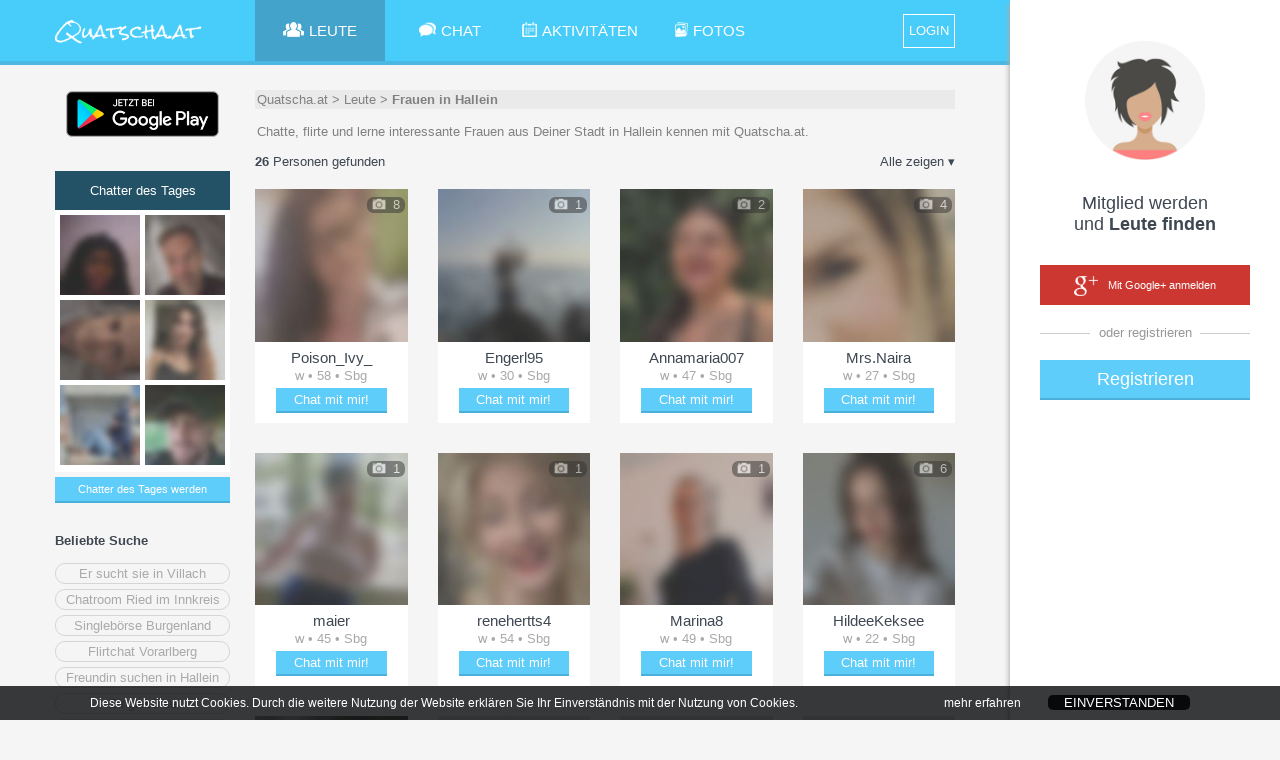

--- FILE ---
content_type: text/html;charset=UTF-8
request_url: https://quatscha.at/chatter/Frauen-in-Hallein?userfilter=1
body_size: 20648
content:
<!doctype html>
<html lang="de">
	<head>
		<title>Chatte mit Frauen in Hallein | Österreich | Quatscha.at</title>
		<link rel="canonical" href="https:&#x2F;&#x2F;quatscha.at&#x2F;chatter&#x2F;Frauen-in-Hallein" />
		<meta charset="utf-8">
		
			<meta name="description" content="Chatte, flirte und lerne interessante Frauen aus Deiner Stadt in Hallein kennen mit Quatscha.at.">
		
		<link rel="stylesheet" type="text/css" href="&#x2F;Chat&#x2F;XHTMLWEB&#x2F;styles.css.jsp?sfkj&#x3D;8474e1d63f33ecc62b29be548b90ae99">
		<script src="&#x2F;Chat&#x2F;XHTMLWEB&#x2F;base.js.jsp?locale&#x3D;de&amp;sfkj&#x3D;8474e1d63f33ecc62b29be548b90ae99" type="text/javascript"></script>

		<!--[if lt IE 9]>
			<script src="/Chat/XHTMLWEB/shim.js"></script>
		<![endif]-->

	
		<script type="text/javascript">
			
		</script>

		
<script type="text/javascript">
		// 
		// 3rd PARTY API
		// 
		var api_type,api_name,api_gender,api_birthday,api_hometown,api_link,api_imgurl,api_email,api_accesstoken;
		var fb_1_finished = false;
		var fb_2_finished = false;
		var call3rdPartyMe = false;
		
		//
		// FACEBOOK
		//
		
		

		function callFacebookMe(accessToken) {
			//consoleLog('Facebook!  Fetching profile.... ');
			// get profile data
			FB.api('/me', {fields: 'id,name,gender,hometown,link,email'}, function(response) {//,birthday
//				console.log('Successful login for: ' + response.name);
//				console.log(JSON.stringify(response));
				api_type = "1";
				//api_id = 'id' in response ? response['id']: '';
				api_name = ""; //'name' in response ? response['name']: '';
				api_gender = 'gender' in response ? response['gender']: '';
				//api_birthday = 'birthday' in response ? response['birthday']: '';
				api_birthday = '';
				var temp_hometown = 'hometown' in response ? response['hometown']: '';
				api_hometown = temp_hometown != '' && 'name' in temp_hometown ? temp_hometown['name']: '';
				api_link = ""; //'link' in response ? response['link']: '';
				api_email = 'email' in response ? response['email']: '';
				api_accesstoken = accessToken;
				// check finised
				fb_1_finished = true;
				if (fb_2_finished == true) {
					ajax3rdPartyLogin();
				}
			});
			
			// get profile image
			FB.api('/me/picture', 
				{"redirect": false,
				"height": "500",
				"type": "large",
				"width": "500"
				},
			function (response) {
				if (response && !response.error) {
					api_imgurl = '';
					//consoleLog(JSON.stringify(response));
					var isSilhouette = response['data']['is_silhouette'];
					if(isSilhouette === false){
						api_imgurl = response['data']['url'];
						fb_2_finished = true;
						if (fb_1_finished === true) {
							ajax3rdPartyLogin();	
						}
					} else {
						fb_2_finished = true;
						if (fb_1_finished === true) {
							ajax3rdPartyLogin();	
						}
					}
				} else {
					fb_2_finished = true;
					if (fb_1_finished === true) {
						ajax3rdPartyLogin();
					}
				}
			});
		       
		       
		}
		
		function loginFacebookInternal() {
			call3rdPartyMe = true;
			
			FB.login(function(response) {
				// handle the response
				if (response.status === 'connected') {
					// Logged into your app and Facebook.
					//consoleLog(JSON.stringify(response));
					var accessToken = response['authResponse']['accessToken'];
					if (call3rdPartyMe) {
						fb_1_finished = false;
						fb_2_finished = false;
						callFacebookMe(accessToken);
					} else {
						api_type = "1";
						api_id = response['authResponse']['userID'];
						api_accesstoken = accessToken;
						// call next function
						proc3rdPartyLogin();
					}

				} else if (response.status === 'not_authorized') {
					// The person is logged into Facebook, but not your app.
					showError("Bitte best\u00e4tige den Zugriff f\u00fcr dieses Service\u002e Wir garantieren daf\u00fcr\u002c dass wir keine Nachrichten in deinem Namen posten\u0021");
				} else {
					// The person is not logged into Facebook, so we're not sure if
					// they are logged into this app or not.
					showError("Bitte logge dich in Facebook ein und best\u00e4tige dieses Service\u002e Wir garantieren daf\u00fcr\u002c dass wir keine Nachrichten in deinem Namen posten\u0021 ");
				}
			}, {scope: 'public_profile,email'});//,user_birthday
		}
		
		function loginFacebook(frommobile) {
			
				var id = 'facebook-jssdk';

				// Load the FACEBOOK SDK if needed
				if (document.getElementById(id)) {
					loginFacebookInternal();
				} else {
					// Initialize FACEBOOK Login
					// https://developers.facebook.com/docs/javascript
					window.fbAsyncInit = function() {
						FB.init({
							appId      : '352923744797901',
							cookie     : true,  // enable cookies to allow the server to access the session
							xfbml      : true,  // parse social plugins on this page
							version    : 'v2.10' // use version 2.10
						});
						//loginFacebookInternal();
					};

					var fjs = document.getElementsByTagName('script')[0];
					var js = document.createElement('script');
					js.id = id;
					js.src = "//connect.facebook.net/en_US/sdk.js";
					//js.onload= function(){window.setTimeout(function(){loginFacebookInternal();}, 100);};
					fjs.parentNode.insertBefore(js, fjs);

					window.setTimeout(function(){loginFacebookInternal();}, 1000);
				}
			
                }
		
		//
		// GOOGLE+
		// 
		// !!!!!!! add serverurl (e.g. http://cube22.calista.at:8080/) to "Javascript Origins" of the Client ID for web application !!!!!!
		//
		
		
		
		
		
		var googleClient = null;
		
		function loginGoogleCallback(tokenResponse) {
			api_imgurl = "";
			api_type = "2";
			//api_id = "";
			api_name = "";
			api_gender = "";
			api_birthday = "";
			api_link = ""; //'url' in response ? response['url']: '';
			api_email = "email";
			api_hometown = "";
			//api_accesstoken = response.code;
			api_accesstoken = tokenResponse.access_token;
			// go to next step
			ajax3rdPartyLogin();
		}
		
		function onLoadGoogleCallback() {
			//googleClient = google.accounts.oauth2.initCodeClient({
			googleClient = google.accounts.oauth2.initTokenClient({
				client_id: '797707807978-inj7eb5e8aj3e16roo3lui7g77rhmlh2.apps.googleusercontent.com',
				scope: 'https://www.googleapis.com/auth/plus.login https://www.googleapis.com/auth/userinfo.email',
				callback: loginGoogleCallback,
			});
			//googleClient.requestCode();
			googleClient.requestAccessToken();
		}
		
		function loginGoogle() {
			var id = 'googleplus-sdk';
		
			// Load the lib if needed
			if (document.getElementById(id)) {
				//googleClient.requestCode();
				googleClient.requestAccessToken();
			} else {
				var fjs = document.getElementsByTagName('script')[0];
				var js = document.createElement('script');
				js.id = id;
				js.src = "https://accounts.google.com/gsi/client";
				js.onload = onLoadGoogleCallback;
				fjs.parentNode.insertBefore(js, fjs);
			}
		}
	</script>
<script type="text/javascript">

	function loginLogAppend() {
		try {
			return "&log=" + encodeURIComponent("ws_" + window.innerWidth + "_" + window.innerHeight + "_ss_" + screen.availWidth + "_" + screen.availHeight + "_" + screen.width + "_" + screen.height + "_"+ screen.pixelDepth + "_" + screen.colorDepth + "_ua_" + navigator.userAgent);
                } catch (e) {
			return "";
                }
        }

</script>

<script type="text/javascript">
	var recaptchaSuccessFunc = null;
	var recaptchaToken = null;

	function recaptchaSuccess(token) {
		recaptchaToken = token;
		if (recaptchaSuccessFunc != null) {
			recaptchaSuccessFunc(token);
		}
		recaptchaSuccessFunc = null;
	}

	function recaptchaLoaded() {
		grecaptcha.render(window.document.getElementById("recaptcha_div"), {"sitekey": "6Le08xkUAAAAADrhbL6\u002dpBqQLBDmgGC\u002dlyZ4xPao", "callback": "recaptchaSuccess", "size": "invisible"});
		grecaptcha.execute();
	}

	function recaptcha(onSuccessFunc) {
		recaptchaSuccessFunc = onSuccessFunc;

		var id = 'recaptcha-api';

		if (document.getElementById(id)) {
			onSuccessFunc(recaptchaToken);
			
		} else {
			var fjs = document.getElementsByTagName('script')[0];
			var js = document.createElement('script');
			js.id = id;
			js.src = "//www.google.com/recaptcha/api.js?onload=recaptchaLoaded&render=explicit";
			fjs.parentNode.insertBefore(js, fjs);
		}
	}
</script>
<script type="text/javascript">
	function tzuemmfi(x) {return Math.round(Math.sqrt(x - 94154));}
	var scriptcheck = ((((108+92)+(0+0)*tzuemmfi((38493+78061+71849)))+((190+0*tzuemmfi(1017675))+(116+96+165)+(276+0*tzuemmfi(784715)))*tzuemmfi(((251+130*tzuemmfi(635850))+(731+38*tzuemmfi(866795))+(40945+3726+24395))))) + "_t6uyqg_f94066c5ba5d172f58cb44daf3921d4d";
	var ajaxRunning = false;
	
	var loginforwardForMyprofile = false;
	
	var emailvalidateEmailnickField = null;
	var emailvalidatePasswordField = null;
	
	var fromRegister = false;
	var from3rdParty = false;
	var from3rdPartyRegisterForm = false;
	
	var thirdPartyGenderInForm = false;
	var thirdPartyBirthdayInForm = false;
	
	var jsessionid = null;
	
	
	function getAjaxSessionId() {
		return jsessionid;
	}
	
	function loginForward() {
		var url;
		if (loginforwardForMyprofile) {
			url = "/Chat/" + "xhtmlwebchat;jsessionid=" + getAjaxSessionId() + "?action=main#" + encodeURIComponent(JSON.stringify({"page": "myprofile"}));
		} else {
			
				url = "/Chat/" + "xhtmlwebchat;jsessionid=" + getAjaxSessionId() + "?action=main";
			
                }
		
		location.href = url;
        }
	
	function loginResetError() {
		var loginform_nick = document.getElementById("loginform_nick");
		var loginform_error = document.getElementById("loginform_error");
		
		var loginform_pass1 = document.getElementById("loginform_pass1");
		var loginform_error_pass = document.getElementById("loginform_error_pass");
		
		var reg1form_nick = document.getElementById("reg1form_nick");
		var reg1form_email = document.getElementById("reg1form_email");
		var reg1form_pass1 = document.getElementById("reg1form_pass1");
		var reg1form_location = document.getElementById("reg1form_location");

		var reg1form_nick_error = document.getElementById("reg1form_nick_error");
		var reg1form_email_error = document.getElementById("reg1form_email_error");
		var reg1form_password_error = document.getElementById("reg1form_password_error");
		var reg1form_location_error = document.getElementById("reg1form_location_error");
		var reg1form_agb_error = document.getElementById("reg1form_agb_error");
		
		var reg1aform_nick = document.getElementById("reg1aform_nick");
		var reg1aform_location = document.getElementById("reg1aform_location");
		
		var reg1aform_error = document.getElementById("reg1aform_error");
		var reg1aform_location_error = document.getElementById("reg1aform_location_error");
		var reg1aform_agb_error = document.getElementById("reg1aform_agb_error");
		
		
		loginform_nick.className="";
		loginform_error.innerHTML = "";
		loginform_error.style.display = "none";
		
		loginform_pass1.className="";
		loginform_error_pass.innerHTML = "";
		loginform_error_pass.style.display = "none";
		
		reg1form_nick.className="";
		reg1form_email.className="";
		reg1form_pass1.className="";
		reg1form_location.className="";
		
		reg1form_nick_error.innerHTML = "";
		reg1form_nick_error.style.display = "none";
		reg1form_email_error.innerHTML = "";
		reg1form_email_error.style.display = "none";
		reg1form_password_error.innerHTML = "";
		reg1form_password_error.style.display = "none";
		reg1form_location_error.innerHTML = "";
		reg1form_location_error.style.display = "none";
		reg1form_agb_error.innerHTML = "";
		reg1form_agb_error.style.display = "none";
		
		reg1aform_nick.className="";
		reg1aform_location.className="";
		
		reg1aform_error.innerHTML = "";
		reg1aform_error.style.display = "none";
		reg1aform_location_error.innerHTML = "";
		reg1aform_location_error.style.display = "none";
		reg1aform_agb_error.innerHTML = "";
		reg1aform_agb_error.style.display = "none";
		
		
			var chooselogin_email = document.getElementById("chooselogin_email");
			var chooselogin_error = document.getElementById("chooselogin_error");

			chooselogin_email.className="";
			chooselogin_error.innerHTML = "";
			chooselogin_error.style.display = "none";

			var loginmsisdnform_error = document.getElementById("loginmsisdnform_error");
			var confirmcodeform_error = document.getElementById("confirmcodeform_error");

			loginmsisdnform_error.innerHTML = "";
			loginmsisdnform_error.style.display = "none";

			confirmcodeform_error.innerHTML = "";
			confirmcodeform_error.style.display = "none";
		
        }
	
	function showLoginError(error, errortype) {		
		var loginform_nick = document.getElementById("loginform_nick");
		var loginform_error = document.getElementById("loginform_error");
		
		var loginform_pass1 = document.getElementById("loginform_pass1");
		var loginform_error_pass = document.getElementById("loginform_error_pass");
		
		var reg1form_nick = document.getElementById("reg1form_nick");
		var reg1form_email = document.getElementById("reg1form_email");
		var reg1form_pass1 = document.getElementById("reg1form_pass1");
		var reg1form_location = document.getElementById("reg1form_location");
		
		var reg1form_nick_error = document.getElementById("reg1form_nick_error");
		var reg1form_email_error = document.getElementById("reg1form_email_error");
		var reg1form_password_error = document.getElementById("reg1form_password_error");
		var reg1form_location_error = document.getElementById("reg1form_location_error");
		var reg1form_agb_error = document.getElementById("reg1form_agb_error");
		
		var reg1aform_nick = document.getElementById("reg1aform_nick");
		var reg1aform_location = document.getElementById("reg1aform_location");
		
		var reg1aform_error = document.getElementById("reg1aform_error");
		var reg1aform_location_error = document.getElementById("reg1aform_location_error");
		var reg1aform_agb_error = document.getElementById("reg1aform_agb_error");
		
		if (errortype ===3) {
			loginform_pass1.className="error";
			loginform_error_pass.innerHTML = escapeHTML(error);
			loginform_error_pass.style.display = "";
		} else {
			loginform_nick.className="error";
			loginform_error.innerHTML = escapeHTML(error);
			loginform_error.style.display = "";
		}
	
		if (errortype ===2) {
			reg1form_email.className="error";
			reg1form_email_error.innerHTML = escapeHTML(error);
			reg1form_email_error.style.display = "";
		} else if (errortype ===3) {
			reg1form_pass1.className="error";
			reg1form_password_error.innerHTML = escapeHTML(error);
			reg1form_password_error.style.display = "";
		} else if (errortype ===4) {
			reg1form_agb_error.innerHTML = escapeHTML(error);
			reg1form_agb_error.style.display = "";
		
		} else if (errortype ===8) {	
			reg1form_location_error.innerHTML = escapeHTML(error);
			reg1form_location_error.style.display = "";
			reg1form_location.className="error";
		} else {
			reg1form_nick_error.innerHTML = escapeHTML(error);
			reg1form_nick_error.style.display = "";
			reg1form_nick.className="error";
		}
		
		 if (errortype ===4) {
			reg1aform_agb_error.innerHTML = escapeHTML(error);
			reg1aform_agb_error.style.display = "";
		
		} else if (errortype ===8) {	
			reg1aform_location_error.innerHTML = escapeHTML(error);
			reg1aform_location_error.style.display = "";
			reg1aform_location.className="error";
		} else {
			reg1aform_nick.className="error";
			reg1aform_error.innerHTML = escapeHTML(error);
			reg1aform_error.style.display = "";
		}
		
		
			var chooselogin_email = document.getElementById("chooselogin_email");
			var chooselogin_error = document.getElementById("chooselogin_error");

			chooselogin_email.className="error";
			chooselogin_error.innerHTML = escapeHTML(error);
			chooselogin_error.style.display = "";
		
		
		alignFieldBubble("loginform","reg_err_bubble");
		alignFieldBubble("reg1form","reg_err_bubble");
		alignFieldBubble("reg1aform","reg_err_bubble");
        }
	
	function loadTrackingImg(trackingimg, finishfunc) {
		if (trackingimg == null || typeof(trackingimg) == 'undefined' || trackingimg.length == 0) {
			if (finishfunc != null) {
				finishfunc();
			}
                } else {
			var image = new Image();
			image.onload = finishfunc;
			image.src = trackingimg;
		}
        }
	
	var google_conversion_id = 1026102514;
	var google_conversion_language = "en";
	var google_conversion_format = "3";
	var google_conversion_color = "ffffff";
	var google_conversion_label = "CGz8CJ6Y7l8Q8qmk6QM";
	var google_conversion_value = 2.00;
	var google_conversion_currency = "EUR";
	var google_remarketing_only = false;
	
	function adWordsConversion(trackingimg, finishfunc2) {
		finishfunc2();
	}
	
	var registerProfileFinishAction = null;
	var registerProfileProfilepicAlreadyExists = false;
	
	
		var selectedUsermode = null;
		
		function saveProfileError(prefix, attributeErrors) {
			for (var i=0; i<attributeErrors.length; i++) {
				var id = attributeErrors[i]["id"];
				var errorText = attributeErrors[i]["err"];

				// show
				var inputDiv = document.getElementById(prefix + "_" + id);
				var errorDiv = document.getElementById(prefix + "_err_" + id);
				if (inputDiv != null && errorDiv != null) {
					inputDiv.className = "error";
					errorDiv.innerHTML = escapeHTML(errorText);
					errorDiv.style.display = "block";

					alignFieldBubble(prefix + "_container_"+id, "reg_err_bubble");
				}
			}
                }
		
		var saveProfile6Atts = [[2000000, 1], [2000004, 1], [2000005, 1], [2000001, 3], [2000006, 1]];var saveProfile7Atts = [[2000008, 2], [2000009, 2], [2000010, 2], [2000011, 2]];
		
		function getProfile67Data(atts, prefix) {
			var collectedData = {};
			
			for (var i=0;i<atts.length;i++) {
				var id = atts[i][0];
				var type = atts[i][1];
				
				if (type == 1) {
					var value = document.getElementById(prefix + "_" + id).value;
					collectedData[id] = [value];
				} else if (type == 2) {
					var listContainerId = prefix + "_" + id + "_list";
					var dropdown = document.getElementById(listContainerId);
					// standard multiselect
					var selectedElements = getChilds(dropdown, 'span');
					var valueList = [];
					for (var u=0; u<selectedElements.length; u++) {
						var spanId = selectedElements[u].id;
						var start = listContainerId.length+1;
						var value = spanId.substr(start);

						valueList.push(value);
					}
					collectedData[id] = valueList;
				} else if (type == 3) {
					var value = document.getElementById(prefix + "_" + id).value;
					collectedData[id] = value;
				}
			}
			
			return collectedData;
                }
		
		function saveProfile7AjaxSuccess(context, jsonResponse) {
			var status = jsonResponse["status"];
			
			if (status==="OK") {
				// successful
				var attributeErrors = jsonResponse["attrerror"];
				
				// check for errors
				if (attributeErrors!=null) {
					saveProfileError("reg7form", attributeErrors);
				} else {
					openRegisterProfile(null);
				}
			} else if (status === "NOTLOGGEDIN") {
				sessionTimeout();
			} else {
				// Error
				var error = jsonResponse["error"];
				showError(error);
			}
                }
		
		function saveProfile7() {
			var collectedData = getProfile67Data(saveProfile7Atts, "reg7form");
			
			sendAjaxGetRequest("action=ajaxregisterprofile&ajax=saveprofile&data=" + encodeURIComponent(JSON.stringify(collectedData)) + getAjaxCounter(), false, saveProfile7AjaxSuccess, null, null);
                }
		
		function saveProfile6AjaxSuccess(context, jsonResponse) {
			var status = jsonResponse["status"];
			
			if (status==="OK") {
				// successful
				var attributeErrors = jsonResponse["attrerror"];
				
				// check for errors
				if (attributeErrors!=null) {
					saveProfileError("reg6form", attributeErrors);
				} else {
					openRegisterProfile('7');
				}
			} else if (status === "NOTLOGGEDIN") {
				sessionTimeout();
			} else {
				// Error
				var error = jsonResponse["error"];
				showError(error);
			}
                }
		
		function saveProfile6() {
			var collectedData = getProfile67Data(saveProfile6Atts, "reg6form");
			
			sendAjaxGetRequest("action=ajaxregisterprofile&ajax=saveprofile&data=" + encodeURIComponent(JSON.stringify(collectedData)) + getAjaxCounter(), false, saveProfile6AjaxSuccess, null, null);
                }
		
		function saveSearchProfileAjaxSuccess(context, jsonResponse) {
			var status = jsonResponse["status"];
			
			if (status==="OK") {
				// successful
				openRegisterProfile('6');
			} else {
				// Error
				var error = jsonResponse["error"];
				showError(error);
			}
                }
		
		function saveSearchProfile() {
			var interestedInMen = document.getElementById("search_parsex_man").checked;
			var interestedInWomen = document.getElementById("search_parsex_woman").checked;
			
			var ageFrom = document.getElementById("reg-age-from").innerHTML;
			var ageTo = document.getElementById("reg-age-to").innerHTML;
			
			
			
			var params = "&man=" + (interestedInMen ? "true" : "false") +
					"&woman=" + (interestedInWomen ? "true" : "false") +
					"&agefrom=" + ageFrom +
					"&ageto=" + ageTo;
			
			sendAjaxGetRequest("action=ajaxregisterprofile&ajax=savesearchprofile" + params, false, saveSearchProfileAjaxSuccess, null, null);
                }
		
		function openRegisterProfile5() {
			
				var usermode = selectedUsermode;
				if (usermode == null) {
					usermode = 3;
                                }
				
				var flirt = document.getElementById("reg5form_type_full");
				var talk = document.getElementById("reg5form_type_talk");
				
				var flirtLabel = document.getElementById("reg5form_type_full_label");
				var talkLabel = document.getElementById("reg5form_type_talk_label");
				
				if (usermode == 3) {
					flirt.disabled = false;
					flirt.checked = true;
					flirtLabel.style.opacity = 1;
				} else {
					flirt.disabled = true;
					flirt.checked = false;
					flirtLabel.style.opacity = 0.4;
				}
				
				if (usermode == 2) {
					talk.disabled = false;
					talk.checked = true;
					talkLabel.style.opacity = 1;
				} else {
					talk.disabled = true;
					talk.checked = false;
					talkLabel.style.opacity = 0.4;
				}
			
			
			openPopupToggle('popup_registration5', 'popup__overlay');
                }
		
		function saveUsermodeAjaxSuccess(context, jsonResponse) {
			var status = jsonResponse["status"];
			
			if (status==="OK") {
				// successful
				openRegisterProfile('5');
			} else {
				// Error
				var error = jsonResponse["error"];
				showError(error);
			}
                }
		
		function saveUsermode() {
			if (selectedUsermode == null) {
				openRegisterProfile('5');
                        } else {
				sendAjaxGetRequest("action=ajaxregisterprofile&ajax=saveusermode&usermode=" + selectedUsermode, false, saveUsermodeAjaxSuccess, null, null);
			}
                }
		
		function usermodeMouseout(usermode) {
			if (usermode == selectedUsermode) {
				return;
                        }
			
			if (usermode == 3) {
				document.getElementById("registration4_img_flirt").src='/Chat/static_a90a7042459571d26ec6958539635ab0/XHTMLWEB/img/img_heart_grey.png';
                        } else if (usermode == 2) {
				document.getElementById("registration4_img_meet").src='/Chat/static_a90a7042459571d26ec6958539635ab0/XHTMLWEB/img/img_group_grey.png';
			}
                }
		
		function usermodeMouseover(usermode) {
			if (usermode == 3) {
				document.getElementById("registration4_img_flirt").src='/Chat/static_a90a7042459571d26ec6958539635ab0/XHTMLWEB/img/img_heart_col.png';
                        } else if (usermode == 2) {
				document.getElementById("registration4_img_meet").src='/Chat/static_a90a7042459571d26ec6958539635ab0/XHTMLWEB/img/img_group_col.png';
			}
                }
		
		function usermodeOnclick(usermode) {
			if (usermode == selectedUsermode) {
				return;
                        }
			selectedUsermode = usermode;
			
			usermodeMouseover(usermode);
			usermodeMouseout(3);
			usermodeMouseout(2);
                }
		
		function openRegisterProfile3bAjaxSuccess(context, jsonResponse) {
			var status = jsonResponse["status"];
			
			if (status==="OK") {
				// successful
				
				var userlistHtml = "";
				
				var userlist = jsonResponse["userlist"];
				for (var u=0;u<userlist.length;u++) {
					var nickname = userlist[u]["nickname"];
					var img = userlist[u]["img"];
					var shortProfile = userlist[u]["shortprofile"];
					
					userlistHtml += "<div class=\"miniprofpic\" style=\"background-image: url('" + escapeHTML(img) + "'); filter: progid:DXImageTransform.Microsoft.AlphaImageLoader(src='" + escapeHTML(img) + "', sizingMethod='scale')\"><div tooltip1=\"" + escapeHTML(nickname) + "\" tooltip2=\"" + escapeHTML(shortProfile) + "\" class=\"tooltipTypeUser\"></div></div>";
                                }
				
				document.getElementById("popup_registration3b_lookingforme").innerHTML = userlistHtml;
				
				if (userlistHtml.length > 0) {
					document.getElementById("popup_registration3b_lookingformetext").style.display = "";
				}
			} else {
				// Error
				var error = jsonResponse["error"];
				showError(error);
			}
                }
		
		function openRegisterProfile3b() {
			document.getElementById("popup_registration3b_lookingforme").innerHTML = "";
			document.getElementById("popup_registration3b_lookingformetext").style.display = "none";
			openPopupToggle('popup_registration3b', 'popup__overlay');
			
			sendAjaxGetRequest("action=ajaxregisterprofile&ajax=lookingforme", false, openRegisterProfile3bAjaxSuccess, null, null);
                }
		
		function saveCropAjaxSuccess(context, jsonResponse) {
			var status = jsonResponse["status"];
			
			if (status==="OK") {
				openRegisterProfile('4');
                        } else {
				// Error
				var error = jsonResponse["error"];
				showError(error);
			}
                }
		
		var cropParams = "";
		
		function saveCrop() {
			sendAjaxGetRequest("action=ajaxregisterprofile&ajax=savecrop" + cropParams + cropimageGetData(), false, saveCropAjaxSuccess, null, null);
                }
		
		function uploadProfilePicAjaxSuccess(context, jsonResponse) {
			var status = jsonResponse["status"];
			
			if (status==="OK") {
				// successful
				var profimgUrl = jsonResponse["pic"];
				cropParams = jsonResponse["cropParams"];
				cropimageInit(profimgUrl, 0, 0, 0, 0);
				
				closePopupToggle('popup_registration2', 'popup__overlay');
				
				openPopupToggle('popup_cropimage', 'popup__overlay');
			} else {
				// Error
				var error = jsonResponse["error"];
				showError(error);
			}
                }
		
		function uploadProfilePic() {
			var filefieldElement = document.getElementById("reg2form_pic");
			if (filefieldElement.files.length <= 0) {
				return;
			}
	
			var formData = new FormData();	
			//for (var u=0;u<filefieldElement.files.length;u++) {
				//formData.append('file' + u, filefieldElement.files[u]);
			//}
			formData.append('file', filefieldElement.files[0]);
			
			// AJAX
			sendAjaxRequest("POST", "action=ajaxregisterprofile&ajax=uploadprofpic", formData, 0, false, null, uploadProfilePicAjaxSuccess, null, null);
                }
		
		function uploadProfilePicSelect(e) {
			if (!e) var e = window.event;
			e.cancelBubble = true;
			if (e.stopPropagation) e.stopPropagation();
			
			document.getElementById('reg2form_pic').click();
		}
		
		function openRegisterProfile(page) {
			if (typeof(page) == 'undefined' || page == null) {
				registerProfileFinishAction();
				registerProfileFinishAction = null;
			} else if (page === "2") {
				if (privacyPicsVidsAllowed && !registerProfileProfilepicAlreadyExists) {
					openPopupToggle('popup_registration2', 'popup__overlay');
				} else {
					openRegisterProfile('4');
                                }
			} else if (page === "3b") {
				if (privacyPicsVidsAllowed && !registerProfileProfilepicAlreadyExists) {
					openRegisterProfile3b();
				} else {
					openRegisterProfile('4');
                                }
			} else if (page === "4") {
				
					selectedUsermode = null;
					openPopupToggle('popup_registration4', 'popup__overlay');
				
			} else if (page === "5") {
				if (!hardcoreDataAllowed) {
					openRegisterProfile(null);
				} else {
					openRegisterProfile5();
				}
			} else if (page === "6") {
				if (!hardcoreDataAllowed) {
					openRegisterProfile(null);
				} else {
					openPopupToggle('popup_registration6', 'popup__overlay');
				}
			} else if (page === "7") {
				if (!hardcoreDataAllowed) {
					openRegisterProfile(null);
				} else {
					openPopupToggle('popup_registration7', 'popup__overlay');
				}
			}
                }
	

	var hardcoreDataAllowed = true;
	var privacyPicsVidsAllowed = true;
	
	
		var privacyInfoPopupFinishAction = null;
		var privacySettingsForSubmit = null;
		var privacyInfo2Timer = null;
		
		
		function submitPrivacyInfo2Error(context, httpstatus) {
		}
	
		function submitPrivacyInfo2Success(context, jsonResponse) {
			ajaxRunning = false;
			
			hardcoreDataAllowed = jsonResponse["hardcoredata_allowed"];
			privacyPicsVidsAllowed = jsonResponse["pics_vids_allowed"];
			if (jsonResponse["profilepic_exists"] != null) {
				registerProfileProfilepicAlreadyExists = jsonResponse["profilepic_exists"];
			}
			
			toggleFade('popup_privacyinfo', 'popup__overlay');
			
			privacyInfoPopupFinishAction();
			privacyInfoPopupFinishAction = null;
                }
		
		function submitPrivacyInfo2() {
			if (ajaxRunning) 
				return;
			
			ajaxRunning = true;
			sendAjaxGetRequest("action=ajaxprivacy&ajax=setprivacy&forregister=" + (privacyInfoFromReg ? "1" : "0") +
					"&settings=" + encodeURIComponent(JSON.stringify(privacySettingsForSubmit)),
					false, submitPrivacyInfo2Success, submitPrivacyInfo2Error, null);
			
			privacySettingsForSubmit = null;
                }
		
		function privacyInfo2TimerTick(secsleft) {
			if (secsleft <= 0) {
				document.getElementById("privacyinfoconfirm_counter").innerHTML = "";
				document.getElementById("privacyinfoconfirm_submit").onclick = (function() {
					submitPrivacyInfo2();
				});
				privacyInfo2Timer = null;
                        } else {
				document.getElementById("privacyinfoconfirm_counter").innerHTML = " (" + secsleft + ")";
				privacyInfo2Timer = window.setTimeout(function(){privacyInfo2TimerTick(secsleft - 1);}, 1000);
			}
                }
		
		function displayPrivacyInfo2(warningTextHtml) {
			document.getElementById("privacyinfoconfirm_submit").onclick = null;
			
			if (privacyInfo2Timer != null) {
				window.clearTimeout(privacyInfo2Timer);
				privacyInfo2Timer = null;
			}
			privacyInfo2TimerTick(15);
				
			document.getElementById("privacyinfoconfirm_content").innerHTML = warningTextHtml;
			openPopupToggle('popup_privacyinfoconfirm', 'popup__overlay');
                }
		
		function submitPrivacyInfo() {
			var senddata = [];
			
			var warningForDeleteCombinedHtml = null;
			
			var sForminfo = document.getElementById("privacyinfo_form_submitinfo").value;
			var forminfo = JSON.parse(sForminfo);
			for (var i=0; i<forminfo.length; i++) {
				var fieldinfo = forminfo[i];
				var fieldid = fieldinfo["id"];
				var warningForDeleteHtml = fieldinfo["warning_for_delete_html"];
				
				var checkboxField = document.getElementById("privacyinfo_form_chk_" + fieldid);
				var checked = checkboxField.checked ? true : false;
				
				var warningForDeleteShown = false;
				if (!checked && warningForDeleteHtml != null && warningForDeleteHtml.length > 0) {
					if (warningForDeleteCombinedHtml == null || warningForDeleteCombinedHtml.length == 0) {
						warningForDeleteCombinedHtml = warningForDeleteHtml
					} else {
						warningForDeleteCombinedHtml = warningForDeleteCombinedHtml + "<br>" + warningForDeleteHtml;
                                        }
					
					warningForDeleteShown = true;
                                }
				
				senddata.push({"id": fieldid, "value": checked, "warning_for_delete_shown": warningForDeleteShown});
                        }
			
			privacySettingsForSubmit = senddata;
			
			if (warningForDeleteCombinedHtml != null && warningForDeleteCombinedHtml.length > 0) {
				toggleFade('popup_privacyinfo', 'popup__overlay');
				displayPrivacyInfo2(warningForDeleteCombinedHtml);
                        } else {
				submitPrivacyInfo2();
                        }
                }
		
		function procAjaxPrivacyInfoPopupError(context, httpstatus) {
		}
	
		function procAjaxPrivacyInfoPopup(context, jsonResponse) {
			ajaxRunning = false;
			
			var status = jsonResponse["status"];
			if (status==="NOINFO") {
				privacyInfoPopupFinishAction();
				privacyInfoPopupFinishAction = null;
			} else if (status==="OK") {
				var privacyinfoform_html = jsonResponse["privacyinfoform_html"];
				document.getElementById("privacyinfo_content").innerHTML = privacyinfoform_html;
				
				privacySettingsForSubmit = null;
				openPopupToggle('popup_privacyinfo', 'popup__overlay');
			} else {
				// Error
				var error = jsonResponse["error"];
				var errortype = jsonResponse["errortype"];
				showLoginError(unescapeHTML(error), errortype);
			}
		}
		
		function showPrivacyInfoPopup(fromreg, finishAction) {
			privacyInfoFromReg = fromreg;
			privacyInfoPopupFinishAction = finishAction;
			privacySettingsForSubmit = null;
			
			if (ajaxRunning) 
				return;
			ajaxRunning = true;
			sendAjaxGetRequest("action=ajaxprivacy&ajax=getsettings&forregister=" + (fromreg ? "1" : "0"),
					false, procAjaxPrivacyInfoPopup, procAjaxPrivacyInfoPopupError, null);
		}
	
	
	function procAjaxRegisterError(context, httpstatus) {
	}
	
	function procAjaxRegister(context, jsonResponse) {
		ajaxRunning = false;
		
		var status = jsonResponse["status"];
		if (status==="LOGIN") {
			registerProfileProfilepicAlreadyExists = jsonResponse["profilepic_exists"];
			
			// adWordsConversion must complete BEFORE loginForward --> do loginForward in adWordConversion!
                        adWordsConversion(jsonResponse["trackingimg"], function() {
				closePopupToggle('popup_login', 'popup__overlay');
				closePopupToggle('popup_registration1', 'popup__overlay');
				closePopupToggle('popup_registration1a', 'popup__overlay');
				
				//toggleFade('popup_registration2', 'popup__overlay')
				
				showPrivacyInfoPopup(false, function() {
					registerProfileFinishAction = function() {
						loginforwardForMyprofile = true;
						loginForward();
					};
					
					openRegisterProfile('2');
				});
			});
		} else if (status==="EMAILVALIDATION") {
			var email = jsonResponse["email"];
			var password = emailvalidatePasswordField.value;
			
			emailvalidateEmailnickField = document.getElementById("loginform_nick");
			emailvalidatePasswordField = document.getElementById("loginform_pass1");
			
			emailvalidateEmailnickField.value = email;
			emailvalidatePasswordField.value = password;
			
			loginforwardForMyprofile = true;
			
			closePopupToggle('popup_login', 'popup__overlay');
			
				closePopupToggle('popup_chooselogin', 'popup__overlay');
			
			closePopupToggle('popup_registration1', 'popup__overlay');
			
			registerProfileProfilepicAlreadyExists = jsonResponse["profilepic_exists"];
			showPrivacyInfoPopup(true, function() {
				registerProfileFinishAction = function() {
					openPopupToggle('popup_login', 'popup__overlay');

					document.getElementById("popup_emailvalidate_input").value = email;
					toggleFade('popup_emailvalidate', 'popup__overlay');
				};
				
				openRegisterProfile('2');
			});
			
                        
                        adWordsConversion(jsonResponse["trackingimg"], null);
		} else if (status==="NOTVALID") {
			alert("Error in procAjaxRegister register status is NOTVALID. This is a bug.");
		} else {
			// Error
			var error = jsonResponse["error"];
			var errortype = jsonResponse["errortype"];
			showLoginError(unescapeHTML(error), errortype);
		}
	}

	function sendAjaxRegister(rnd) {
		// AJAX
		if (ajaxRunning) 
			return;

		var extraparams = "";
		var recaptchaNeeded = false;
		if (from3rdParty) {
			if (!document.getElementById("reg1aform_terms").checked) {
				showLoginError("Bitte best\u00e4tige zuerst die Nutzungsbedingungen\u0021",4);
				return;
			} else if (!document.getElementById("reg1aform_age").checked) {
				showLoginError("Bitte best\u00e4tige zuerst dein Alter\u0021",4);
				return;
			}
		
			var nickname = document.getElementById("reg1aform_nick").value;

			var locationSelect = document.getElementById("reg1aform_location");
			var location = locationSelect.options[locationSelect.selectedIndex].value;
			
			if (location == "choose") {
				location = "";
                        }
			
			extraparams = "&nickname=" + encodeURIComponent(nickname) + 
					"&location=" + encodeURIComponent(location) + 
					"&profpictype=api";
			
			if (thirdPartyGenderInForm) {
				var gender;
				if (document.getElementById("reg1aform_man").checked) {
					gender = "male";
				} else if (document.getElementById("reg1aform_woman").checked) {
					gender = "female";
				} else {
					gender = "";
				}
			
				extraparams += "&gender=" + encodeURIComponent(gender);
			}
			
			if (thirdPartyBirthdayInForm) {
				var dayInput = document.getElementById("reg1aform_birth_day");
				var day = (dayInput !== null) ? dayInput.value : "";
				var monthInput = document.getElementById("reg1aform_birth_month");
				var month = (monthInput !== null) ? monthInput.value : "";
				var yearInput = document.getElementById("reg1aform_birth_year");
				var year = (yearInput !== null) ? yearInput.value : "";
				
				extraparams += "&day=" + encodeURIComponent(day) + 
					"&month=" + encodeURIComponent(month) + 
					"&year=" + encodeURIComponent(year);
			}
                } else {
			var nickname = document.getElementById("reg1form_nick").value;
			
			var dayInput = document.getElementById("reg1form_birth_day");
			var day = (dayInput !== null) ? dayInput.value : "";
			var monthInput = document.getElementById("reg1form_birth_month");
			var month = (monthInput !== null) ? monthInput.value : "";
			var yearInput = document.getElementById("reg1form_birth_year");
			var year = (yearInput !== null) ? yearInput.value : "";

			var gender;
			if (document.getElementById("reg1form_man").checked) {
				gender = "male";
			} else if (document.getElementById("reg1form_woman").checked) {
				gender = "female";
			} else {
				gender = "";
			}

			document.getElementById("reg1form_man").checked = true;
			var genderradios = document.getElementsByName('gender');
			for (var i = 0, length = genderradios.length; i < length; i++) {
			    if (genderradios[i].checked) {
				gender = genderradios[i].value;
				break;
			    }
			}

			var locationSelect = document.getElementById("reg1form_location");
			var location = locationSelect.options[locationSelect.selectedIndex].value;
			
			if (location == "choose") {
				location = "";
                        }
			
			extraparams = "&nickname=" + encodeURIComponent(nickname) + 
					"&day=" + encodeURIComponent(day) + 
					"&month=" + encodeURIComponent(month) + 
					"&year=" + encodeURIComponent(year) + 
					"&gender=" + encodeURIComponent(gender) +
					"&location=" + encodeURIComponent(location) + 
					"&profpictype=none";
			
						
				recaptchaNeeded = true;
			
                }
		
		if (recaptchaNeeded) {
			recaptcha(function(token) {
				ajaxRunning = true;
				sendAjaxGetRequest("action=ajaxreglogin&fromweb=1&ajax=register&rnd=" + encodeURIComponent(rnd) +
						loginLogAppend() +
						"&scriptcheck=" + encodeURIComponent(scriptcheck) +
						"&recaptcha_token=" + encodeURIComponent(token) +
						"&sexorient=0" +
						extraparams,
						false, procAjaxRegister, procAjaxRegisterError, null);
                        });
                } else {
			ajaxRunning = true;
			sendAjaxGetRequest("action=ajaxreglogin&fromweb=1&ajax=register&rnd=" + encodeURIComponent(rnd) +
					loginLogAppend() +
					"&scriptcheck=" + encodeURIComponent(scriptcheck) +
					"&sexorient=0" +
					extraparams,
					false, procAjaxRegister, procAjaxRegisterError, null);
                }
	}

	function procAjaxLoginError(context, httpstatus) {
	}

	function procAjaxLogin(context, jsonResponse) {
		ajaxRunning = false;
		
		var status = jsonResponse["status"];
		if (context != null && context["fromautologin"] && status!=="LOGIN") {
			toggleFade('popup_login', 'popup__overlay');
			return;
                }
		
		if (status==="UNREGISTERED") {
			var rnd = jsonResponse["rnd"];
			jsessionid = jsonResponse["jsessionid"];
			
			if (from3rdParty && !from3rdPartyRegisterForm) {
				closePopupToggle('popup_login', 'popup__overlay');
				
					closePopupToggle('popup_chooselogin', 'popup__overlay');
				
				closePopupToggle('popup_registration1', 'popup__overlay');

				thirdPartyGenderInForm = (api_gender == null || api_gender == "");
				if (thirdPartyGenderInForm) {
					document.getElementById("reg1aform_gender").style.display = "";
				} else {
					document.getElementById("reg1aform_gender").style.display = "none";
				}

				thirdPartyBirthdayInForm = (api_birthday == null || api_birthday == "");
				if (thirdPartyBirthdayInForm) {
					document.getElementById("reg1aform_birthday").style.display = "";
				} else {
					document.getElementById("reg1aform_birthday").style.display = "none";
				}

				openPopupToggle('popup_registration1a', 'popup__overlay');
			} else if (!fromRegister) {
				closePopupToggle('popup_login', 'popup__overlay');
				
					closePopupToggle('popup_chooselogin', 'popup__overlay');
				
				closePopupToggle('popup_registration1a', 'popup__overlay');
				
				openPopupToggle('popup_registration1', 'popup__overlay');
				// alert("Error in procAjaxLogin: unexpected login status UNREGISTERED. This is a bug.");
                        } else {
				sendAjaxRegister(rnd);
			}
		} else if (status==="EMAILVALIDATION") {
			var email = jsonResponse["email"];
			document.getElementById("popup_emailvalidate_input").value = email;
			toggleFade('popup_emailvalidate', 'popup__overlay');
		} else if (status==="LOGIN") {
			jsessionid = jsonResponse["jsessionid"];
			
			
				if (jsonResponse["privacy_settings_dialog_needed"] == null) {
					alert("Error: privacy_settings_dialog_needed is null");
                                }
				
				if (jsonResponse["privacy_settings_dialog_needed"] == true) {
					showPrivacyInfoPopup(false, loginForward);
                                } else {
					loginForward();
                                }
                        
		} else {
			// Error
			var error = jsonResponse["error"];
			var errortype = jsonResponse["errortype"];
			showLoginError(unescapeHTML(error), errortype);
		}
	}
	
	function autoLogin() {
		// AJAX
		if (ajaxRunning) 
			return;
		
		loginResetError();
		jsessionid = null;
		fromRegister = false;
		from3rdParty = false;
		from3rdPartyRegisterForm = false;
		
		emailvalidateEmailnickField = null;
		emailvalidatePasswordField = null;
		
		
		ajaxRunning = true;
		sendAjaxGetRequest("action=ajaxreglogin&fromweb=1&ajax=login" + loginLogAppend() + "&scriptcheck=" + encodeURIComponent(scriptcheck) + "&api_type=7",
				false, procAjaxLogin, procAjaxLoginError, {"fromautologin": true});
        }
	
	function emailvalidateTrylogin() {
		
			toggleFade('popup_login', 'popup__overlay');
		
        }
	
	
	
	function followDeeplink() {
		
        }
	

	function checkUP() {
		// AJAX
		if (ajaxRunning) 
			return;

		var user = document.getElementById("loginform_nick").value;
		var password = document.getElementById("loginform_pass1").value;
		var autologin = document.getElementById("loginform_autologin").checked;
		
		loginResetError();
		jsessionid = null;
		fromRegister = false;
		from3rdParty = false;
		from3rdPartyRegisterForm = false;
		
		emailvalidateEmailnickField = document.getElementById("loginform_nick");
		emailvalidatePasswordField = document.getElementById("loginform_pass1");
		
		
		ajaxRunning = true;
		sendAjaxGetRequest("action=ajaxreglogin&fromweb=1&ajax=loginUP" +
				loginLogAppend() +
				"&scriptcheck=" + encodeURIComponent(scriptcheck) +
				"&user=" + encodeURIComponent(user) +
				"&password=" + encodeURIComponent(password)+
				"&autologinweb=" + (autologin ? "1" : "0"), false, procAjaxLogin, procAjaxLoginError, null);
	}
	
	function checkEmailPassword() {
		// AJAX
		if (ajaxRunning) 
			return;

		var email = document.getElementById("reg1form_email").value;
		var password1 = document.getElementById("reg1form_pass1").value;
		var password2 = document.getElementById("reg1form_pass2").value;
		
		if (!document.getElementById("reg1form_terms").checked) {
			showLoginError("Bitte best\u00e4tige zuerst die Nutzungsbedingungen\u0021",4);
			return;
                } else if (!document.getElementById("reg1form_age").checked) {
			showLoginError("Bitte best\u00e4tige zuerst dein Alter\u0021",4);
			return;
                }
		
		loginResetError();
		
		jsessionid = null;
		fromRegister = true;
		from3rdParty = false;
		from3rdPartyRegisterForm = false;
		
		emailvalidateEmailnickField = document.getElementById("reg1form_email");
		emailvalidatePasswordField = document.getElementById("reg1form_pass1");

		ajaxRunning = true;
		sendAjaxGetRequest("action=ajaxreglogin&fromweb=1&ajax=login&api_type=3" + 
				loginLogAppend() +
				"&scriptcheck=" + encodeURIComponent(scriptcheck) +
				"&email=" + encodeURIComponent(email) + 
				"&password1=" + encodeURIComponent(password1) + 
				"&password2=" + encodeURIComponent(password2), false, procAjaxLogin, procAjaxLoginError, null);
	}

	// process after call3rdPartyMe
	function ajax3rdPartyLogin() {
		// AJAX
		if (ajaxRunning) 
			return;
		
		loginResetError();
		jsessionid = null;
		from3rdParty = true;
		
		emailvalidateEmailnickField = null;
		emailvalidatePasswordField = null;
		
		ajaxRunning = true;
		sendAjaxGetRequest("action=ajaxreglogin&fromweb=1&ajax=login" + 
				loginLogAppend() +
				"&scriptcheck=" + encodeURIComponent(scriptcheck) +
				"&api_type=" + encodeURIComponent(api_type) + 
				"&api_name=" + encodeURIComponent(api_name) + 
				"&api_gender=" + encodeURIComponent(api_gender) + 
				"&api_birthday=" + encodeURIComponent(api_birthday) + 
				"&api_hometown=" + encodeURIComponent(api_hometown) + 
				"&api_link=" + encodeURIComponent(api_link) + 
				"&api_imgurl=" + encodeURIComponent(api_imgurl) + 
				"&api_email=" + encodeURIComponent(api_email) + 
				"&api_accesstoken=" + encodeURIComponent(api_accesstoken), false, procAjaxLogin, procAjaxLoginError, null);
	}
	
	
		function msisdnLoginPerform() {
			var email = document.getElementById("chooselogin_email").value;
			var pass1 = document.getElementById("chooselogin_pass1").value;
			var pass2 = document.getElementById("chooselogin_pass2").value;

			if (ajaxRunning) 
				return;

			loginResetError();
			from3rdParty = true;
			
			emailvalidateEmailnickField = document.getElementById("chooselogin_email");
			emailvalidatePasswordField = document.getElementById("chooselogin_pass1");

			ajaxRunning = true;
			sendAjaxGetRequest("action=ajaxreglogin&fromweb=1&ajax=login" +
					loginLogAppend() +
					"&scriptcheck=" + encodeURIComponent(scriptcheck) +
					"&api_type=" + 6 + 
					"&email=" + encodeURIComponent(email) + 
					"&password1=" + encodeURIComponent(pass1) + 
					"&password2=" + encodeURIComponent(pass2),
					false, procAjaxLogin, procAjaxLoginError, null);
		}

		function msisdnLoginVerifyCodeSuccess(context, jsonResponse) {
			ajaxRunning = false;

			var status = jsonResponse["status"];
			if (status==="OK") {
				jsessionid = jsonResponse["jsessionid"];

				toggleFade('popup_confirmcode', 'popup__overlay');
				toggleFade('popup_chooselogin', 'popup__overlay')
			} else {
				// Error
				var error = jsonResponse["error"];

				var confirmcodeform_error = document.getElementById("confirmcodeform_error");

				confirmcodeform_error.innerHTML = escapeHTML(error);
				confirmcodeform_error.style.display= "";
			}
		}

		function msisdnLoginVerifyCode() {
			var msisdn = document.getElementById("login_msisdn_msisdn").value;
			var code = document.getElementById("confirmcode_input").value;

			if (ajaxRunning) 
				return;

			jsessionid = null;
			loginResetError();

			ajaxRunning = true;
			sendAjaxGetRequest("action=ajaxreglogin&fromweb=1&ajax=login_msisdn_verify_code" +
					"&msisdn=" + encodeURIComponent(msisdn) +
					"&code=" + encodeURIComponent(code), 
					false, msisdnLoginVerifyCodeSuccess, procAjaxLoginError, null);
		}

		function msisdnLoginSendCodeSuccess(context, jsonResponse) {
			ajaxRunning = false;

			var status = jsonResponse["status"];
			if (status==="OK") {
				toggleFade('popup_loginmsisdn', 'popup__overlay');
				toggleFade('popup_confirmcode', 'popup__overlay');
			} else if (status==="DOWEBLOGIN") {
				var msisdnlogin = document.getElementById("popup_login_msisdnlogin");
				msisdnlogin.style.display = "none";

				var doweblogin = document.getElementById("popup_login_doweblogin");
				doweblogin.style.display = "";

				toggleFade('popup_loginmsisdn', 'popup__overlay');
				toggleFade('popup_login', 'popup__overlay');
			} else {
				// Error
				var error = jsonResponse["error"];

				var loginmsisdnform_error = document.getElementById("loginmsisdnform_error");

				loginmsisdnform_error.innerHTML = escapeHTML(error);
				loginmsisdnform_error.style.display= "";
			}
		}

		function msisdnLoginSendCode() {
			var msisdn = document.getElementById("login_msisdn_msisdn").value;

			if (ajaxRunning) 
				return;

			jsessionid = null;
			loginResetError();

			ajaxRunning = true;
			sendAjaxGetRequest("action=ajaxreglogin&fromweb=1&ajax=login_msisdn_send_code" + 
					"&msisdn=" + encodeURIComponent(msisdn),
					false, msisdnLoginSendCodeSuccess, procAjaxLoginError, null);
		}
	

	function procSendEmailValidation(context, jsonResponse) {
		var status = jsonResponse["status"];
		if (status==="OK") {
			var newemail = context;
			emailvalidateEmailnickField.value = newemail
			
			showConfirmation("Die E\u002dMail wurde gesendet\u002e");
			
			toggleFade('popup_emailvalidate', 'popup__overlay');
		} else {
			var error = jsonResponse["error"];
			showError(error);
		}
		ajaxRunning = false;
	}
	
	function ajaxSendEmailValidation() {
		if (ajaxRunning) 
			return;
		
		ajaxRunning = true;
		
		var emailnick = emailvalidateEmailnickField.value;
		var password = emailvalidatePasswordField.value;
		var newemail = document.getElementById("popup_emailvalidate_input").value;
		
		sendAjaxGetRequest("action=ajaxreglogin&fromweb=1&ajax=send_validation_email" + 
				"&emailnick=" + encodeURIComponent(emailnick) + 
				"&password=" + encodeURIComponent(password) + 
				"&newemail=" + encodeURIComponent(newemail),
				false, procSendEmailValidation, null, newemail);
        }
	
	function procAjaxSendPassword(context, jsonResponse) {
		var status = jsonResponse["status"];
		if (status==="OK") {
			// successfull sent password
			var successText = jsonResponse["successText"];
			showConfirmation(successText);
		} else {
			// Error
			var error = jsonResponse["error"];
			
			var sendpassword_input = document.getElementById("sendpassword_input");
			var sendpasswordform_error = document.getElementById("sendpasswordform_error");
			
			sendpassword_input.className="error";
			sendpasswordform_error.innerHTML = escapeHTML(error);
			sendpasswordform_error.style.display = "";
			
			alignFieldBubble("sendpasswordform","reg_err_bubble");
		}
		ajaxRunning = false;
	}

	function ajaxSendPassword() {
		// AJAX
		if (ajaxRunning) 
			return;

		var sendpasswordto = document.getElementById("sendpassword_input").value;

		ajaxRunning = true;
		sendAjaxGetRequest("action=ajaxreglogin&fromweb=1&ajax=sendpassword" + 
				"&sendpasswordto=" + encodeURIComponent(sendpasswordto),
				false, procAjaxSendPassword, null, null);
	}
</script>
		
	</head>

	<body onload="initdemo()">
		
<!-- COOKIE BAR -->
<div id="cookiesdirective" style="display: none; position: fixed; bottom: -50px; left: 0px; width: 100%; height: auto; background-color: rgba(8, 9, 11, 0.8); color: rgb(255, 255, 255); font-size: 12px; text-align: center; z-index: 1000; transition: bottom 1s ease 0s;">
	<div style="text-align: left; position:relative; height:auto; max-width:1100px; width:90%; padding-top:10px; padding-bottom:10px; margin-left:auto; margin-right:auto;">
		Diese Website nutzt Cookies. Durch die weitere Nutzung der Website erklären Sie Ihr Einverständnis mit der Nutzung von Cookies.
		<div style="float: right;">
			<a style="font-weight: normal;" href="/privacy/">mehr erfahren</a>
			<div style="display: inline-block;">
				<input class="lnkc" type="submit" style="padding: 0px 16px; border: 0; border-radius: 5px; margin-left: 24px; background-color: #08090B; color: #FFF; margin-top: -3px;" value="EINVERSTANDEN" onclick="confirmCookie()">
			</div>
			<div class="clearboth"></div>
		</div>
	</div>
</div>

<script type="text/javascript">
	(function() {
		showCookieWarning();
	})();
</script>
		
		



<!-- STATIC SMALL HEADERBAR -->
<aside id="smallheaderbar">
	<div id="smallheadercontainer" class="ellip">
		<div id="smalllogodemo"><a href="https:&#x2F;&#x2F;quatscha.at&#x2F;" title="Zur Startseite"><img style="height: 30px;" src="/Chat/static_a90a7042459571d26ec6958539635ab0/XHTMLTOUCH/img/logo_quatschaat.png"/></a></div>
		<nav class="basic">
			<div class="logreg">
				<span class="lnkc login" onclick="autoLogin();">LOGIN</span>
			</div>
			<a href="https:&#x2F;&#x2F;quatscha.at&#x2F;chatter">
				<div id="small_header_people" class="header-list-selected"><img class="header-list-img" src="/Chat/static_a90a7042459571d26ec6958539635ab0/XHTMLWEB/img/head_people.png"/>LEUTE</div>
			</a>
			<a href="https:&#x2F;&#x2F;quatscha.at&#x2F;chatroom">
				<div id="small_header_chat" class="header-list"><img class="header-list-img" src="/Chat/static_a90a7042459571d26ec6958539635ab0/XHTMLWEB/img/head_chat.png"/>CHAT</div>
			</a>
			
				<a href="https:&#x2F;&#x2F;quatscha.at&#x2F;activities">
					<div id="small_header_activities" class="header-list"><img class="header-list-img" src="/Chat/static_a90a7042459571d26ec6958539635ab0/XHTMLWEB/img/head_activities.png"/>AKTIVITÄTEN</div>
				</a>
			
			<a href="https:&#x2F;&#x2F;quatscha.at&#x2F;bilder-und-videos&#x2F;angesagt">
				<div id="small_header_pictures" class="header-list"><img class="header-list-img" src="/Chat/static_a90a7042459571d26ec6958539635ab0/XHTMLWEB/img/head_pics.png"/>FOTOS</div>
			</a>
		</nav>
	</div>
</aside>

		


<!-- SIDEBAR (login/register) -->
<aside>
	<div id="sidebar-menu" class="sidebar-shadow demosidebar" style="bottom: 0; height: auto">
		<div class="demosidebar">
			<img class="avatar" src="/Chat/static_a90a7042459571d26ec6958539635ab0/XHTMLWEB/img/side_avatar.png"/>
			<div class="text">Mitglied werden<br/>und <b>Leute finden</b></div>
			
			<div class="regbutton reg_google lnkc ellip" onclick="fromRegister=true; from3rdParty=true; from3rdPartyRegisterForm=false; loginGoogle();"><img src="/Chat/static_a90a7042459571d26ec6958539635ab0/XHTMLWEB/img/reg_google.png"/>Mit Google+ anmelden</div>
			<div class="divider">oder registrieren</div>
			<div class="mainbutton button2bgcol lnkc register" onclick="toggleFade('popup_registration1', 'popup__overlay')">Registrieren</div>
		</div>
	</div>
</aside>

		<!-- MAIN CONTAINER -->
		<main id="main">
			



<!-- HEADERBAR -->
<header id="headerbar">
	<div id="headercontainer">
		<div id="logodemo" class="ellip"><a href="https:&#x2F;&#x2F;quatscha.at&#x2F;" title="Zur Startseite"><img style="height: 35px; margin-top: 14px;" src="/Chat/static_a90a7042459571d26ec6958539635ab0/XHTMLTOUCH/img/logo_quatschaat.png"/></a></div>
		<nav class="basic">
			<div class="logreg">
				<div class="mainbutton button lnkc logbtn" onclick="autoLogin();">LOGIN</div>
			</div>

			<a href="https:&#x2F;&#x2F;quatscha.at&#x2F;chatter">
				<div id="header_people" class="header-list-selected"><img class="header-list-img" src="/Chat/static_a90a7042459571d26ec6958539635ab0/XHTMLWEB/img/head_people.png"/>LEUTE</div>
			</a>
			<a href="https:&#x2F;&#x2F;quatscha.at&#x2F;chatroom">
				<div id="header_chat" class="header-list"><img class="header-list-img" src="/Chat/static_a90a7042459571d26ec6958539635ab0/XHTMLWEB/img/head_chat.png"/>CHAT</div>
			</a>
			
				<a href="https:&#x2F;&#x2F;quatscha.at&#x2F;activities" >
					<div id="header_activities" class="header-list"><img class="header-list-img" src="/Chat/static_a90a7042459571d26ec6958539635ab0/XHTMLWEB/img/head_activities.png"/>AKTIVITÄTEN</div>
				</a>
			
			<a href="https:&#x2F;&#x2F;quatscha.at&#x2F;bilder-und-videos&#x2F;angesagt">
				<div id="header_pictures" class="header-list"><img class="header-list-img" src="/Chat/static_a90a7042459571d26ec6958539635ab0/XHTMLWEB/img/head_pics.png"/>FOTOS</div>
			</a>
		</nav>
	</div>
</header>

			<!-- MAIN STAGE -->
			<div id="container">
				<!-- CONFIRMATION AND ERROR BOX -->
				<div id="errorbox" class="fadein errormessage lnkc" onClick="hideConfError(showhideCounter);"></div>
				<div id="confirmationbox" class="fadein confirmationmessage lnkc" onClick="hideConfError(showhideCounter);"></div>

				<aside id="sidecontent">				
					

	<div style="width: 175px; margin-bottom: 20px;">
		<a href="https://play.google.com/store/apps/details?id=at.calista.flirtchat.at&amp;referrer=utm_source%3DQuatscha.at%26utm_medium%3DWebBanner%26utm_content%3Dinclude">
			<img style="width: 100%" alt="Get it on Google Play" src="/Chat/static_a90a7042459571d26ec6958539635ab0/XHTMLWEB/img/de-play-badge.png" />
		</a>	
	</div>

					




	<div id="sidemenu_people_cotd" class="cotd" style="margin-top: 20px">
		<div class="header">Chatter des Tages</div>
		<div class="content">
			<div id="sidemenu_people_cotd_list" class="profilelist clearfix">
				

					
						<a href="#" onclick="showRegisterDemo();">
					
						<div class="miniprofpic" style="background-image: url('&#x2F;Chat&#x2F;pictureScaling2&#x2F;kuo2m4.jpg?k&#x3D;c&amp;q&#x3D;8xe9&amp;r&#x3D;0&amp;l&#x3D;1&amp;b&#x3D;3&amp;e&#x3D;1&amp;f&#x3D;2o&amp;g&#x3D;2o&amp;h&#x3D;1'); filter: progid:DXImageTransform.Microsoft.AlphaImageLoader(src='&#x2F;Chat&#x2F;pictureScaling2&#x2F;kuo2m4.jpg?k&#x3D;c&amp;q&#x3D;8xe9&amp;r&#x3D;0&amp;l&#x3D;1&amp;b&#x3D;3&amp;e&#x3D;1&amp;f&#x3D;2o&amp;g&#x3D;2o&amp;h&#x3D;1', sizingMethod='scale')">
							<div tooltip1="abige990" tooltip2="w • 35 • W" class="tooltipTypeUser"></div>
						</div>
					</a>
				

					
						<a href="#" onclick="showRegisterDemo();">
					
						<div class="miniprofpic" style="background-image: url('&#x2F;Chat&#x2F;pictureScaling2&#x2F;h0427p.jpg?k&#x3D;c&amp;q&#x3D;8xe2&amp;r&#x3D;0&amp;l&#x3D;1&amp;b&#x3D;3&amp;e&#x3D;1&amp;f&#x3D;2o&amp;g&#x3D;2o&amp;h&#x3D;1'); filter: progid:DXImageTransform.Microsoft.AlphaImageLoader(src='&#x2F;Chat&#x2F;pictureScaling2&#x2F;h0427p.jpg?k&#x3D;c&amp;q&#x3D;8xe2&amp;r&#x3D;0&amp;l&#x3D;1&amp;b&#x3D;3&amp;e&#x3D;1&amp;f&#x3D;2o&amp;g&#x3D;2o&amp;h&#x3D;1', sizingMethod='scale')">
							<div tooltip1="avlyt" tooltip2="m • 49 • W" class="tooltipTypeUser"></div>
						</div>
					</a>
				

					
						<a href="#" onclick="showRegisterDemo();">
					
						<div class="miniprofpic" style="background-image: url('&#x2F;Chat&#x2F;pictureScaling2&#x2F;o4g6fp.jpg?k&#x3D;c&amp;q&#x3D;8xfs&amp;r&#x3D;0&amp;l&#x3D;1&amp;b&#x3D;3&amp;e&#x3D;1&amp;f&#x3D;2o&amp;g&#x3D;2o&amp;h&#x3D;1'); filter: progid:DXImageTransform.Microsoft.AlphaImageLoader(src='&#x2F;Chat&#x2F;pictureScaling2&#x2F;o4g6fp.jpg?k&#x3D;c&amp;q&#x3D;8xfs&amp;r&#x3D;0&amp;l&#x3D;1&amp;b&#x3D;3&amp;e&#x3D;1&amp;f&#x3D;2o&amp;g&#x3D;2o&amp;h&#x3D;1', sizingMethod='scale')">
							<div tooltip1="Gummibärchen82" tooltip2="m • 43 • W" class="tooltipTypeUser"></div>
						</div>
					</a>
				

					
						<a href="#" onclick="showRegisterDemo();">
					
						<div class="miniprofpic" style="background-image: url('&#x2F;Chat&#x2F;pictureScaling2&#x2F;t5csg9.jpg?k&#x3D;c&amp;q&#x3D;8xjl&amp;r&#x3D;0&amp;m&#x3D;1z1412b&amp;l&#x3D;1&amp;b&#x3D;3&amp;e&#x3D;1&amp;f&#x3D;2o&amp;g&#x3D;2o&amp;h&#x3D;1'); filter: progid:DXImageTransform.Microsoft.AlphaImageLoader(src='&#x2F;Chat&#x2F;pictureScaling2&#x2F;t5csg9.jpg?k&#x3D;c&amp;q&#x3D;8xjl&amp;r&#x3D;0&amp;m&#x3D;1z1412b&amp;l&#x3D;1&amp;b&#x3D;3&amp;e&#x3D;1&amp;f&#x3D;2o&amp;g&#x3D;2o&amp;h&#x3D;1', sizingMethod='scale')">
							<div tooltip1="MariannaaSucht" tooltip2="w • 24 • W" class="tooltipTypeUser"></div>
						</div>
					</a>
				

					
						<a href="#" onclick="showRegisterDemo();">
					
						<div class="miniprofpic" style="background-image: url('&#x2F;Chat&#x2F;pictureScaling2&#x2F;jdpgsz.jpg?k&#x3D;c&amp;q&#x3D;8xeu&amp;r&#x3D;0&amp;m&#x3D;bkpbzctmn&amp;l&#x3D;1&amp;b&#x3D;3&amp;e&#x3D;1&amp;f&#x3D;2o&amp;g&#x3D;2o&amp;h&#x3D;1'); filter: progid:DXImageTransform.Microsoft.AlphaImageLoader(src='&#x2F;Chat&#x2F;pictureScaling2&#x2F;jdpgsz.jpg?k&#x3D;c&amp;q&#x3D;8xeu&amp;r&#x3D;0&amp;m&#x3D;bkpbzctmn&amp;l&#x3D;1&amp;b&#x3D;3&amp;e&#x3D;1&amp;f&#x3D;2o&amp;g&#x3D;2o&amp;h&#x3D;1', sizingMethod='scale')">
							<div tooltip1="Sarahlucky" tooltip2="w • 20 • NÖ" class="tooltipTypeUser"></div>
						</div>
					</a>
				

					
						<a href="#" onclick="showRegisterDemo();">
					
						<div class="miniprofpic" style="background-image: url('&#x2F;Chat&#x2F;pictureScaling2&#x2F;svc991.jpg?k&#x3D;c&amp;q&#x3D;8xj7&amp;r&#x3D;0&amp;l&#x3D;1&amp;b&#x3D;3&amp;e&#x3D;1&amp;f&#x3D;2o&amp;g&#x3D;2o&amp;h&#x3D;1'); filter: progid:DXImageTransform.Microsoft.AlphaImageLoader(src='&#x2F;Chat&#x2F;pictureScaling2&#x2F;svc991.jpg?k&#x3D;c&amp;q&#x3D;8xj7&amp;r&#x3D;0&amp;l&#x3D;1&amp;b&#x3D;3&amp;e&#x3D;1&amp;f&#x3D;2o&amp;g&#x3D;2o&amp;h&#x3D;1', sizingMethod='scale')">
							<div tooltip1="Marcus91988" tooltip2="m • 37 • D" class="tooltipTypeUser"></div>
						</div>
					</a>
				
			</div>
			<div id="sidemenu_people_cotd_all"></div>
		</div>
		<div class="mainbutton button2bgcol assigncotd ellip lnkc" onclick="showRegisterDemo();">Chatter des Tages werden</div>
	</div>

					<div class="searchpick"><div class="title">Beliebte Suche</div><div class="badges-container"><a href="https:&#x2F;&#x2F;quatscha.at&#x2F;chatter&#x2F;Er-sucht-sie-in-Villach"><div class="badge ellip">Er sucht sie in Villach</div></a><a href="https:&#x2F;&#x2F;quatscha.at&#x2F;chatter&#x2F;Chatroom-Ried-im-Innkreis"><div class="badge ellip">Chatroom Ried im Innkreis</div></a><a href="https:&#x2F;&#x2F;quatscha.at&#x2F;chatter&#x2F;Singleb%C3%B6rse-Burgenland"><div class="badge ellip">Singlebörse Burgenland</div></a><a href="https:&#x2F;&#x2F;quatscha.at&#x2F;chatter&#x2F;Flirtchat-Vorarlberg"><div class="badge ellip">Flirtchat Vorarlberg</div></a><a href="https:&#x2F;&#x2F;quatscha.at&#x2F;chatter&#x2F;Freundin-suchen-in-Hallein"><div class="badge ellip">Freundin suchen in Hallein</div></a><a href="https:&#x2F;&#x2F;quatscha.at&#x2F;chatter&#x2F;Singleb%C3%B6rse"><div class="badge ellip">Singlebörse</div></a><a href="https:&#x2F;&#x2F;quatscha.at&#x2F;chatter&#x2F;Kontaktanzeigen-aus-M%C3%B6dling"><div class="badge ellip">Kontaktanzeigen aus Mödling</div></a><a href="https:&#x2F;&#x2F;quatscha.at&#x2F;chatter&#x2F;Freundin-suchen-in-Schwechat"><div class="badge ellip">Freundin suchen in Schwechat</div></a></div></div>

					<footer>
	<div class="logo"><img style="height: 30px;" src="/Chat/static_a90a7042459571d26ec6958539635ab0/XHTMLTOUCH/img/grey_logo_quatschaat.png"/></div>
	<div class="menu"><div><a href="https:&#x2F;&#x2F;quatscha.at&#x2F;blog">Blog</a>&nbsp;&nbsp;&bull;&nbsp;&nbsp;<a href="https:&#x2F;&#x2F;quatscha.at&#x2F;hilfe">Hilfe</a>&nbsp;&nbsp;&bull;&nbsp;&nbsp;<a href="https:&#x2F;&#x2F;quatscha.at&#x2F;hilfe&#x2F;richtlinien&#x2F;">Richtlinien</a></div><div><a href="https:&#x2F;&#x2F;quatscha.at&#x2F;hilfe&#x2F;vips&#x2F;">VIPs</a>&nbsp;&nbsp;&bull;&nbsp;&nbsp;<a href="https:&#x2F;&#x2F;quatscha.at&#x2F;agb">AGB</a>&nbsp;&nbsp;&bull;&nbsp;&nbsp;<a href="https:&#x2F;&#x2F;quatscha.at&#x2F;impressum">Impressum</a></div></div>
	<div class="copyright"><a href="http://www.calista.at">© Calista 2016</a></div>
</footer>
				</aside>

				<div id="content">
					<!-- SECTION: USERGRID -->
					<section id="section_usergrid" class="usergrid" style="display: block">
						<div class="breadcrumb"><a href="https:&#x2F;&#x2F;quatscha.at&#x2F;">Quatscha.at</a> &gt; <a href="https:&#x2F;&#x2F;quatscha.at&#x2F;chatter">Leute</a> &gt; <h1>Frauen in Hallein</h1></div>
						
						
						
							<h2 class="seodesc2" style="font-size: inherit; font-weight: inherit;">Chatte, flirte und lerne interessante Frauen aus Deiner Stadt in Hallein kennen mit Quatscha.at.</h2>
						
						
						

						

						<div class="content-header-container">
							<div class="dropdown-right lnkc" onclick="toggleFade('usergrid-dropdown', 'dropdownlist')">Alle zeigen &#9662;</div>
							<div class="content-header"><b>26</b> Personen gefunden</div>
							<ul id="usergrid-dropdown" class="dropdownlist fadein">
								<a href="https:&#x2F;&#x2F;quatscha.at&#x2F;chatter&#x2F;Frauen-in-Hallein?userfilter&#x3D;1"><li class="sigcol">Alle</li></a>
								<a href="https:&#x2F;&#x2F;quatscha.at&#x2F;chatter&#x2F;Frauen-in-Hallein?userfilter&#x3D;2"><li>Neu</li></a>
								<a href="https:&#x2F;&#x2F;quatscha.at&#x2F;chatter&#x2F;Frauen-in-Hallein?userfilter&#x3D;3"><li>Zuletzt online</li></a>
							</ul>
						</div>
						<div class="gridcontainer clearfix">
							
								<div class="userprofile">
										
										<a href="#" onclick="showRegisterDemo();">
										
										<div class="profpic" style="background-image: url(&#x2F;Chat&#x2F;pictureScaling2&#x2F;jm5myl.jpg?k&#x3D;c&amp;q&#x3D;8ypd&amp;r&#x3D;0&amp;l&#x3D;1&amp;b&#x3D;3&amp;e&#x3D;1&amp;f&#x3D;74&amp;g&#x3D;74&amp;h&#x3D;1); filter: progid:DXImageTransform.Microsoft.AlphaImageLoader(src&#x3D;&#39;&#x2F;Chat&#x2F;pictureScaling2&#x2F;jm5myl.jpg?k&#x3D;c&amp;q&#x3D;8ypd&amp;r&#x3D;0&amp;l&#x3D;1&amp;b&#x3D;3&amp;e&#x3D;1&amp;f&#x3D;74&amp;g&#x3D;74&amp;h&#x3D;1&#39;, sizingMethod&#x3D;&#39;scale&#39;);">
											<div class="imgcnt"><img class="nrimg" src="/Chat/static_a90a7042459571d26ec6958539635ab0/XHTMLWEB/img/img-icon.png"/>8</div>
											
											
										</div>
										<div class="profmin">
											<div class="nickname ellip">Poison_Ivy_</div>
											<div class="profdata">w • 58 • Sbg</div>

											<div class="mainbutton button2bgcol button lnkc democontact">
												<div class="hintbubble nowrap">Bring Poison_Ivy_ zum Lächeln</div>
												Chat mit mir!
											</div>
											<div class="vspacer"></div>
										</div>
									</a>
								</div>
								
								<div class="userprofile">
										
										<a href="#" onclick="showRegisterDemo();">
										
										<div class="profpic" style="background-image: url(&#x2F;Chat&#x2F;pictureScaling2&#x2F;9b01ev.jpg?k&#x3D;c&amp;q&#x3D;8xcb&amp;r&#x3D;0&amp;l&#x3D;1&amp;b&#x3D;3&amp;e&#x3D;1&amp;f&#x3D;74&amp;g&#x3D;74&amp;h&#x3D;1); filter: progid:DXImageTransform.Microsoft.AlphaImageLoader(src&#x3D;&#39;&#x2F;Chat&#x2F;pictureScaling2&#x2F;9b01ev.jpg?k&#x3D;c&amp;q&#x3D;8xcb&amp;r&#x3D;0&amp;l&#x3D;1&amp;b&#x3D;3&amp;e&#x3D;1&amp;f&#x3D;74&amp;g&#x3D;74&amp;h&#x3D;1&#39;, sizingMethod&#x3D;&#39;scale&#39;);">
											<div class="imgcnt"><img class="nrimg" src="/Chat/static_a90a7042459571d26ec6958539635ab0/XHTMLWEB/img/img-icon.png"/>1</div>
											
											
										</div>
										<div class="profmin">
											<div class="nickname ellip">Engerl95</div>
											<div class="profdata">w • 30 • Sbg</div>

											<div class="mainbutton button2bgcol button lnkc democontact">
												<div class="hintbubble nowrap">Bezaubere Engerl95</div>
												Chat mit mir!
											</div>
											<div class="vspacer"></div>
										</div>
									</a>
								</div>
								
								<div class="userprofile">
										
										<a href="#" onclick="showRegisterDemo();">
										
										<div class="profpic" style="background-image: url(&#x2F;Chat&#x2F;pictureScaling2&#x2F;u8jj38.jpg?k&#x3D;c&amp;q&#x3D;8wu2&amp;r&#x3D;0&amp;l&#x3D;1&amp;b&#x3D;3&amp;e&#x3D;1&amp;f&#x3D;74&amp;g&#x3D;74&amp;h&#x3D;1); filter: progid:DXImageTransform.Microsoft.AlphaImageLoader(src&#x3D;&#39;&#x2F;Chat&#x2F;pictureScaling2&#x2F;u8jj38.jpg?k&#x3D;c&amp;q&#x3D;8wu2&amp;r&#x3D;0&amp;l&#x3D;1&amp;b&#x3D;3&amp;e&#x3D;1&amp;f&#x3D;74&amp;g&#x3D;74&amp;h&#x3D;1&#39;, sizingMethod&#x3D;&#39;scale&#39;);">
											<div class="imgcnt"><img class="nrimg" src="/Chat/static_a90a7042459571d26ec6958539635ab0/XHTMLWEB/img/img-icon.png"/>2</div>
											
											
										</div>
										<div class="profmin">
											<div class="nickname ellip">Annamaria007</div>
											<div class="profdata">w • 47 • Sbg</div>

											<div class="mainbutton button2bgcol button lnkc democontact">
												<div class="hintbubble nowrap">Date mit Annamaria007</div>
												Chat mit mir!
											</div>
											<div class="vspacer"></div>
										</div>
									</a>
								</div>
								
								<div class="userprofile">
										
										<a href="#" onclick="showRegisterDemo();">
										
										<div class="profpic" style="background-image: url(&#x2F;Chat&#x2F;pictureScaling2&#x2F;3853ke.jpg?k&#x3D;c&amp;q&#x3D;8w29&amp;r&#x3D;0&amp;l&#x3D;1&amp;b&#x3D;3&amp;e&#x3D;1&amp;f&#x3D;74&amp;g&#x3D;74&amp;h&#x3D;1); filter: progid:DXImageTransform.Microsoft.AlphaImageLoader(src&#x3D;&#39;&#x2F;Chat&#x2F;pictureScaling2&#x2F;3853ke.jpg?k&#x3D;c&amp;q&#x3D;8w29&amp;r&#x3D;0&amp;l&#x3D;1&amp;b&#x3D;3&amp;e&#x3D;1&amp;f&#x3D;74&amp;g&#x3D;74&amp;h&#x3D;1&#39;, sizingMethod&#x3D;&#39;scale&#39;);">
											<div class="imgcnt"><img class="nrimg" src="/Chat/static_a90a7042459571d26ec6958539635ab0/XHTMLWEB/img/img-icon.png"/>4</div>
											
											
										</div>
										<div class="profmin">
											<div class="nickname ellip">Mrs.Naira</div>
											<div class="profdata">w • 27 • Sbg</div>

											<div class="mainbutton button2bgcol button lnkc democontact">
												<div class="hintbubble nowrap">Plänkle mit Mrs.Naira</div>
												Chat mit mir!
											</div>
											<div class="vspacer"></div>
										</div>
									</a>
								</div>
								
								<div class="userprofile">
										
										<a href="#" onclick="showRegisterDemo();">
										
										<div class="profpic" style="background-image: url(&#x2F;Chat&#x2F;pictureScaling2&#x2F;g3qgoz.jpg?k&#x3D;c&amp;q&#x3D;8or6&amp;r&#x3D;0&amp;l&#x3D;1&amp;b&#x3D;3&amp;e&#x3D;1&amp;f&#x3D;74&amp;g&#x3D;74&amp;h&#x3D;1); filter: progid:DXImageTransform.Microsoft.AlphaImageLoader(src&#x3D;&#39;&#x2F;Chat&#x2F;pictureScaling2&#x2F;g3qgoz.jpg?k&#x3D;c&amp;q&#x3D;8or6&amp;r&#x3D;0&amp;l&#x3D;1&amp;b&#x3D;3&amp;e&#x3D;1&amp;f&#x3D;74&amp;g&#x3D;74&amp;h&#x3D;1&#39;, sizingMethod&#x3D;&#39;scale&#39;);">
											<div class="imgcnt"><img class="nrimg" src="/Chat/static_a90a7042459571d26ec6958539635ab0/XHTMLWEB/img/img-icon.png"/>1</div>
											
											
										</div>
										<div class="profmin">
											<div class="nickname ellip">maier</div>
											<div class="profdata">w • 45 • Sbg</div>

											<div class="mainbutton button2bgcol button lnkc democontact">
												<div class="hintbubble nowrap">Flirte mit maier</div>
												Chat mit mir!
											</div>
											<div class="vspacer"></div>
										</div>
									</a>
								</div>
								
								<div class="userprofile">
										
										<a href="#" onclick="showRegisterDemo();">
										
										<div class="profpic" style="background-image: url(&#x2F;Chat&#x2F;pictureScaling2&#x2F;emdqyc.jpg?k&#x3D;c&amp;q&#x3D;8w8a&amp;r&#x3D;0&amp;m&#x3D;44cpk91qti6z&amp;l&#x3D;1&amp;b&#x3D;3&amp;e&#x3D;1&amp;f&#x3D;74&amp;g&#x3D;74&amp;h&#x3D;1); filter: progid:DXImageTransform.Microsoft.AlphaImageLoader(src&#x3D;&#39;&#x2F;Chat&#x2F;pictureScaling2&#x2F;emdqyc.jpg?k&#x3D;c&amp;q&#x3D;8w8a&amp;r&#x3D;0&amp;m&#x3D;44cpk91qti6z&amp;l&#x3D;1&amp;b&#x3D;3&amp;e&#x3D;1&amp;f&#x3D;74&amp;g&#x3D;74&amp;h&#x3D;1&#39;, sizingMethod&#x3D;&#39;scale&#39;);">
											<div class="imgcnt"><img class="nrimg" src="/Chat/static_a90a7042459571d26ec6958539635ab0/XHTMLWEB/img/img-icon.png"/>1</div>
											
											
										</div>
										<div class="profmin">
											<div class="nickname ellip">renehertts4</div>
											<div class="profdata">w • 54 • Sbg</div>

											<div class="mainbutton button2bgcol button lnkc democontact">
												<div class="hintbubble nowrap">Bezaubere renehertts4</div>
												Chat mit mir!
											</div>
											<div class="vspacer"></div>
										</div>
									</a>
								</div>
								
								<div class="userprofile">
										
										<a href="#" onclick="showRegisterDemo();">
										
										<div class="profpic" style="background-image: url(&#x2F;Chat&#x2F;pictureScaling2&#x2F;s9zhku.jpg?k&#x3D;c&amp;q&#x3D;8bdp&amp;r&#x3D;0&amp;l&#x3D;1&amp;b&#x3D;3&amp;e&#x3D;1&amp;f&#x3D;74&amp;g&#x3D;74&amp;h&#x3D;1); filter: progid:DXImageTransform.Microsoft.AlphaImageLoader(src&#x3D;&#39;&#x2F;Chat&#x2F;pictureScaling2&#x2F;s9zhku.jpg?k&#x3D;c&amp;q&#x3D;8bdp&amp;r&#x3D;0&amp;l&#x3D;1&amp;b&#x3D;3&amp;e&#x3D;1&amp;f&#x3D;74&amp;g&#x3D;74&amp;h&#x3D;1&#39;, sizingMethod&#x3D;&#39;scale&#39;);">
											<div class="imgcnt"><img class="nrimg" src="/Chat/static_a90a7042459571d26ec6958539635ab0/XHTMLWEB/img/img-icon.png"/>1</div>
											
											
										</div>
										<div class="profmin">
											<div class="nickname ellip">Marina8</div>
											<div class="profdata">w • 49 • Sbg</div>

											<div class="mainbutton button2bgcol button lnkc democontact">
												<div class="hintbubble nowrap">Plänkle mit Marina8</div>
												Chat mit mir!
											</div>
											<div class="vspacer"></div>
										</div>
									</a>
								</div>
								
								<div class="userprofile">
										
										<a href="#" onclick="showRegisterDemo();">
										
										<div class="profpic" style="background-image: url(&#x2F;Chat&#x2F;pictureScaling2&#x2F;f6huq6.jpg?k&#x3D;c&amp;q&#x3D;8vdl&amp;r&#x3D;0&amp;l&#x3D;1&amp;b&#x3D;3&amp;e&#x3D;1&amp;f&#x3D;74&amp;g&#x3D;74&amp;h&#x3D;1); filter: progid:DXImageTransform.Microsoft.AlphaImageLoader(src&#x3D;&#39;&#x2F;Chat&#x2F;pictureScaling2&#x2F;f6huq6.jpg?k&#x3D;c&amp;q&#x3D;8vdl&amp;r&#x3D;0&amp;l&#x3D;1&amp;b&#x3D;3&amp;e&#x3D;1&amp;f&#x3D;74&amp;g&#x3D;74&amp;h&#x3D;1&#39;, sizingMethod&#x3D;&#39;scale&#39;);">
											<div class="imgcnt"><img class="nrimg" src="/Chat/static_a90a7042459571d26ec6958539635ab0/XHTMLWEB/img/img-icon.png"/>6</div>
											
											
										</div>
										<div class="profmin">
											<div class="nickname ellip">HildeeKeksee</div>
											<div class="profdata">w • 22 • Sbg</div>

											<div class="mainbutton button2bgcol button lnkc democontact">
												<div class="hintbubble nowrap">Erheitere HildeeKeksee</div>
												Chat mit mir!
											</div>
											<div class="vspacer"></div>
										</div>
									</a>
								</div>
								
								<div class="userprofile">
										
										<a href="#" onclick="showRegisterDemo();">
										
										<div class="profpic" style="background-image: url(&#x2F;Chat&#x2F;pictureScaling2&#x2F;t9p3ye.jpg?k&#x3D;c&amp;q&#x3D;8w0o&amp;r&#x3D;0&amp;l&#x3D;1&amp;b&#x3D;3&amp;e&#x3D;1&amp;f&#x3D;74&amp;g&#x3D;74&amp;h&#x3D;1); filter: progid:DXImageTransform.Microsoft.AlphaImageLoader(src&#x3D;&#39;&#x2F;Chat&#x2F;pictureScaling2&#x2F;t9p3ye.jpg?k&#x3D;c&amp;q&#x3D;8w0o&amp;r&#x3D;0&amp;l&#x3D;1&amp;b&#x3D;3&amp;e&#x3D;1&amp;f&#x3D;74&amp;g&#x3D;74&amp;h&#x3D;1&#39;, sizingMethod&#x3D;&#39;scale&#39;);">
											<div class="imgcnt"><img class="nrimg" src="/Chat/static_a90a7042459571d26ec6958539635ab0/XHTMLWEB/img/img-icon.png"/>3</div>
											
											
										</div>
										<div class="profmin">
											<div class="nickname ellip">StellaNapoli</div>
											<div class="profdata">w • 24 • Sbg</div>

											<div class="mainbutton button2bgcol button lnkc democontact">
												<div class="hintbubble nowrap">Date mit StellaNapoli</div>
												Chat mit mir!
											</div>
											<div class="vspacer"></div>
										</div>
									</a>
								</div>
								
								<div class="userprofile">
										
										<a href="#" onclick="showRegisterDemo();">
										
										<div class="profpic" style="background-image: url(&#x2F;Chat&#x2F;pictureScaling2&#x2F;7hdjjz.jpg?k&#x3D;k&amp;w&#x3D;%2FXHTMLTOUCH%2Fimg%2Favatar%2FW03_xl.png&amp;b&#x3D;3&amp;e&#x3D;1&amp;f&#x3D;74&amp;g&#x3D;74&amp;h&#x3D;1); filter: progid:DXImageTransform.Microsoft.AlphaImageLoader(src&#x3D;&#39;&#x2F;Chat&#x2F;pictureScaling2&#x2F;7hdjjz.jpg?k&#x3D;k&amp;w&#x3D;%2FXHTMLTOUCH%2Fimg%2Favatar%2FW03_xl.png&amp;b&#x3D;3&amp;e&#x3D;1&amp;f&#x3D;74&amp;g&#x3D;74&amp;h&#x3D;1&#39;, sizingMethod&#x3D;&#39;scale&#39;);">
											
											
											
										</div>
										<div class="profmin">
											<div class="nickname ellip">Adrianaan</div>
											<div class="profdata">w • 25 • Sbg</div>

											<div class="mainbutton button2bgcol button lnkc democontact">
												<div class="hintbubble nowrap">Date mit Adrianaan</div>
												Chat mit mir!
											</div>
											<div class="vspacer"></div>
										</div>
									</a>
								</div>
								
								<div class="userprofile">
										
										<a href="#" onclick="showRegisterDemo();">
										
										<div class="profpic" style="background-image: url(&#x2F;Chat&#x2F;pictureScaling2&#x2F;kv8nep.jpg?k&#x3D;k&amp;w&#x3D;%2FXHTMLTOUCH%2Fimg%2Favatar%2FW01_xl.png&amp;b&#x3D;3&amp;e&#x3D;1&amp;f&#x3D;74&amp;g&#x3D;74&amp;h&#x3D;1); filter: progid:DXImageTransform.Microsoft.AlphaImageLoader(src&#x3D;&#39;&#x2F;Chat&#x2F;pictureScaling2&#x2F;kv8nep.jpg?k&#x3D;k&amp;w&#x3D;%2FXHTMLTOUCH%2Fimg%2Favatar%2FW01_xl.png&amp;b&#x3D;3&amp;e&#x3D;1&amp;f&#x3D;74&amp;g&#x3D;74&amp;h&#x3D;1&#39;, sizingMethod&#x3D;&#39;scale&#39;);">
											
											
											
										</div>
										<div class="profmin">
											<div class="nickname ellip">Pinzgerin59</div>
											<div class="profdata">w • 59 • Sbg</div>

											<div class="mainbutton button2bgcol button lnkc democontact">
												<div class="hintbubble nowrap">Bring Pinzgerin59 zum Lächeln</div>
												Chat mit mir!
											</div>
											<div class="vspacer"></div>
										</div>
									</a>
								</div>
								
								<div class="userprofile">
										
										<a href="#" onclick="showRegisterDemo();">
										
										<div class="profpic" style="background-image: url(&#x2F;Chat&#x2F;pictureScaling2&#x2F;sfzmm.jpg?k&#x3D;k&amp;w&#x3D;%2FXHTMLTOUCH%2Fimg%2Favatar%2FW04_xl.png&amp;b&#x3D;3&amp;e&#x3D;1&amp;f&#x3D;74&amp;g&#x3D;74&amp;h&#x3D;1); filter: progid:DXImageTransform.Microsoft.AlphaImageLoader(src&#x3D;&#39;&#x2F;Chat&#x2F;pictureScaling2&#x2F;sfzmm.jpg?k&#x3D;k&amp;w&#x3D;%2FXHTMLTOUCH%2Fimg%2Favatar%2FW04_xl.png&amp;b&#x3D;3&amp;e&#x3D;1&amp;f&#x3D;74&amp;g&#x3D;74&amp;h&#x3D;1&#39;, sizingMethod&#x3D;&#39;scale&#39;);">
											
											
											
										</div>
										<div class="profmin">
											<div class="nickname ellip">Miaa</div>
											<div class="profdata">w • 25 • Sbg</div>

											<div class="mainbutton button2bgcol button lnkc democontact">
												<div class="hintbubble nowrap">Plänkle mit Miaa</div>
												Chat mit mir!
											</div>
											<div class="vspacer"></div>
										</div>
									</a>
								</div>
								
								<div class="userprofile">
										
										<a href="#" onclick="showRegisterDemo();">
										
										<div class="profpic" style="background-image: url(&#x2F;Chat&#x2F;pictureScaling2&#x2F;sfzmm.jpg?k&#x3D;k&amp;w&#x3D;%2FXHTMLTOUCH%2Fimg%2Favatar%2FW04_xl.png&amp;b&#x3D;3&amp;e&#x3D;1&amp;f&#x3D;74&amp;g&#x3D;74&amp;h&#x3D;1); filter: progid:DXImageTransform.Microsoft.AlphaImageLoader(src&#x3D;&#39;&#x2F;Chat&#x2F;pictureScaling2&#x2F;sfzmm.jpg?k&#x3D;k&amp;w&#x3D;%2FXHTMLTOUCH%2Fimg%2Favatar%2FW04_xl.png&amp;b&#x3D;3&amp;e&#x3D;1&amp;f&#x3D;74&amp;g&#x3D;74&amp;h&#x3D;1&#39;, sizingMethod&#x3D;&#39;scale&#39;);">
											
											
											
										</div>
										<div class="profmin">
											<div class="nickname ellip">Chrissy2008</div>
											<div class="profdata">w • 2025 • Sbg</div>

											<div class="mainbutton button2bgcol button lnkc democontact">
												<div class="hintbubble nowrap">Schäkere mit Chrissy2008</div>
												Chat mit mir!
											</div>
											<div class="vspacer"></div>
										</div>
									</a>
								</div>
								
								<div class="userprofile">
										
										<a href="#" onclick="showRegisterDemo();">
										
										<div class="profpic" style="background-image: url(&#x2F;Chat&#x2F;pictureScaling2&#x2F;kv8nep.jpg?k&#x3D;k&amp;w&#x3D;%2FXHTMLTOUCH%2Fimg%2Favatar%2FW01_xl.png&amp;b&#x3D;3&amp;e&#x3D;1&amp;f&#x3D;74&amp;g&#x3D;74&amp;h&#x3D;1); filter: progid:DXImageTransform.Microsoft.AlphaImageLoader(src&#x3D;&#39;&#x2F;Chat&#x2F;pictureScaling2&#x2F;kv8nep.jpg?k&#x3D;k&amp;w&#x3D;%2FXHTMLTOUCH%2Fimg%2Favatar%2FW01_xl.png&amp;b&#x3D;3&amp;e&#x3D;1&amp;f&#x3D;74&amp;g&#x3D;74&amp;h&#x3D;1&#39;, sizingMethod&#x3D;&#39;scale&#39;);">
											
											
											
										</div>
										<div class="profmin">
											<div class="nickname ellip">Myfairlady</div>
											<div class="profdata">w • 44 • Sbg</div>

											<div class="mainbutton button2bgcol button lnkc democontact">
												<div class="hintbubble nowrap">Plänkle mit Myfairlady</div>
												Chat mit mir!
											</div>
											<div class="vspacer"></div>
										</div>
									</a>
								</div>
								
								<div class="userprofile">
										
										<a href="#" onclick="showRegisterDemo();">
										
										<div class="profpic" style="background-image: url(&#x2F;Chat&#x2F;pictureScaling2&#x2F;kv8nep.jpg?k&#x3D;k&amp;w&#x3D;%2FXHTMLTOUCH%2Fimg%2Favatar%2FW01_xl.png&amp;b&#x3D;3&amp;e&#x3D;1&amp;f&#x3D;74&amp;g&#x3D;74&amp;h&#x3D;1); filter: progid:DXImageTransform.Microsoft.AlphaImageLoader(src&#x3D;&#39;&#x2F;Chat&#x2F;pictureScaling2&#x2F;kv8nep.jpg?k&#x3D;k&amp;w&#x3D;%2FXHTMLTOUCH%2Fimg%2Favatar%2FW01_xl.png&amp;b&#x3D;3&amp;e&#x3D;1&amp;f&#x3D;74&amp;g&#x3D;74&amp;h&#x3D;1&#39;, sizingMethod&#x3D;&#39;scale&#39;);">
											
											
											
										</div>
										<div class="profmin">
											<div class="nickname ellip">Claudia40</div>
											<div class="profdata">w • 40 • Sbg</div>

											<div class="mainbutton button2bgcol button lnkc democontact">
												<div class="hintbubble nowrap">Schäkere mit Claudia40</div>
												Chat mit mir!
											</div>
											<div class="vspacer"></div>
										</div>
									</a>
								</div>
								
								<div class="userprofile">
										
										<a href="#" onclick="showRegisterDemo();">
										
										<div class="profpic" style="background-image: url(&#x2F;Chat&#x2F;pictureScaling2&#x2F;e6b3hc.jpg?k&#x3D;k&amp;w&#x3D;%2FXHTMLTOUCH%2Fimg%2Favatar%2FW02_xl.png&amp;b&#x3D;3&amp;e&#x3D;1&amp;f&#x3D;74&amp;g&#x3D;74&amp;h&#x3D;1); filter: progid:DXImageTransform.Microsoft.AlphaImageLoader(src&#x3D;&#39;&#x2F;Chat&#x2F;pictureScaling2&#x2F;e6b3hc.jpg?k&#x3D;k&amp;w&#x3D;%2FXHTMLTOUCH%2Fimg%2Favatar%2FW02_xl.png&amp;b&#x3D;3&amp;e&#x3D;1&amp;f&#x3D;74&amp;g&#x3D;74&amp;h&#x3D;1&#39;, sizingMethod&#x3D;&#39;scale&#39;);">
											
											
											
										</div>
										<div class="profmin">
											<div class="nickname ellip">Lara2010</div>
											<div class="profdata">w • 25 • Sbg</div>

											<div class="mainbutton button2bgcol button lnkc democontact">
												<div class="hintbubble nowrap">Schäkere mit Lara2010</div>
												Chat mit mir!
											</div>
											<div class="vspacer"></div>
										</div>
									</a>
								</div>
								
								<div class="userprofile">
										
										<a href="#" onclick="showRegisterDemo();">
										
										<div class="profpic" style="background-image: url(&#x2F;Chat&#x2F;pictureScaling2&#x2F;e6b3hc.jpg?k&#x3D;k&amp;w&#x3D;%2FXHTMLTOUCH%2Fimg%2Favatar%2FW02_xl.png&amp;b&#x3D;3&amp;e&#x3D;1&amp;f&#x3D;74&amp;g&#x3D;74&amp;h&#x3D;1); filter: progid:DXImageTransform.Microsoft.AlphaImageLoader(src&#x3D;&#39;&#x2F;Chat&#x2F;pictureScaling2&#x2F;e6b3hc.jpg?k&#x3D;k&amp;w&#x3D;%2FXHTMLTOUCH%2Fimg%2Favatar%2FW02_xl.png&amp;b&#x3D;3&amp;e&#x3D;1&amp;f&#x3D;74&amp;g&#x3D;74&amp;h&#x3D;1&#39;, sizingMethod&#x3D;&#39;scale&#39;);">
											
											
											
										</div>
										<div class="profmin">
											<div class="nickname ellip">Hannah01</div>
											<div class="profdata">w • 19 • Sbg</div>

											<div class="mainbutton button2bgcol button lnkc democontact">
												<div class="hintbubble nowrap">Erheitere Hannah01</div>
												Chat mit mir!
											</div>
											<div class="vspacer"></div>
										</div>
									</a>
								</div>
								
								<div class="userprofile">
										
										<a href="#" onclick="showRegisterDemo();">
										
										<div class="profpic" style="background-image: url(&#x2F;Chat&#x2F;pictureScaling2&#x2F;kv8nep.jpg?k&#x3D;k&amp;w&#x3D;%2FXHTMLTOUCH%2Fimg%2Favatar%2FW01_xl.png&amp;b&#x3D;3&amp;e&#x3D;1&amp;f&#x3D;74&amp;g&#x3D;74&amp;h&#x3D;1); filter: progid:DXImageTransform.Microsoft.AlphaImageLoader(src&#x3D;&#39;&#x2F;Chat&#x2F;pictureScaling2&#x2F;kv8nep.jpg?k&#x3D;k&amp;w&#x3D;%2FXHTMLTOUCH%2Fimg%2Favatar%2FW01_xl.png&amp;b&#x3D;3&amp;e&#x3D;1&amp;f&#x3D;74&amp;g&#x3D;74&amp;h&#x3D;1&#39;, sizingMethod&#x3D;&#39;scale&#39;);">
											
											
											
										</div>
										<div class="profmin">
											<div class="nickname ellip">NadiiB</div>
											<div class="profdata">w • 20 • Sbg</div>

											<div class="mainbutton button2bgcol button lnkc democontact">
												<div class="hintbubble nowrap">Bezaubere NadiiB</div>
												Chat mit mir!
											</div>
											<div class="vspacer"></div>
										</div>
									</a>
								</div>
								
								<div class="userprofile">
										
										<a href="#" onclick="showRegisterDemo();">
										
										<div class="profpic" style="background-image: url(&#x2F;Chat&#x2F;pictureScaling2&#x2F;e6b3hc.jpg?k&#x3D;k&amp;w&#x3D;%2FXHTMLTOUCH%2Fimg%2Favatar%2FW02_xl.png&amp;b&#x3D;3&amp;e&#x3D;1&amp;f&#x3D;74&amp;g&#x3D;74&amp;h&#x3D;1); filter: progid:DXImageTransform.Microsoft.AlphaImageLoader(src&#x3D;&#39;&#x2F;Chat&#x2F;pictureScaling2&#x2F;e6b3hc.jpg?k&#x3D;k&amp;w&#x3D;%2FXHTMLTOUCH%2Fimg%2Favatar%2FW02_xl.png&amp;b&#x3D;3&amp;e&#x3D;1&amp;f&#x3D;74&amp;g&#x3D;74&amp;h&#x3D;1&#39;, sizingMethod&#x3D;&#39;scale&#39;);">
											
											
											
										</div>
										<div class="profmin">
											<div class="nickname ellip">KleineHexe81</div>
											<div class="profdata">w • 44 • Sbg</div>

											<div class="mainbutton button2bgcol button lnkc democontact">
												<div class="hintbubble nowrap">Verzaubere KleineHexe81</div>
												Chat mit mir!
											</div>
											<div class="vspacer"></div>
										</div>
									</a>
								</div>
								
								<div class="userprofile">
										
										<a href="#" onclick="showRegisterDemo();">
										
										<div class="profpic" style="background-image: url(&#x2F;Chat&#x2F;pictureScaling2&#x2F;hgz9mz.jpg?k&#x3D;c&amp;q&#x3D;8wn2&amp;r&#x3D;0&amp;l&#x3D;1&amp;b&#x3D;3&amp;e&#x3D;1&amp;f&#x3D;74&amp;g&#x3D;74&amp;h&#x3D;1); filter: progid:DXImageTransform.Microsoft.AlphaImageLoader(src&#x3D;&#39;&#x2F;Chat&#x2F;pictureScaling2&#x2F;hgz9mz.jpg?k&#x3D;c&amp;q&#x3D;8wn2&amp;r&#x3D;0&amp;l&#x3D;1&amp;b&#x3D;3&amp;e&#x3D;1&amp;f&#x3D;74&amp;g&#x3D;74&amp;h&#x3D;1&#39;, sizingMethod&#x3D;&#39;scale&#39;);">
											<div class="imgcnt"><img class="nrimg" src="/Chat/static_a90a7042459571d26ec6958539635ab0/XHTMLWEB/img/img-icon.png"/>1</div>
											<div class="onlinebadge"><span class="text">online</span></div>
											
										</div>
										<div class="profmin">
											<div class="nickname ellip">LittleKitten</div>
											<div class="profdata">w • 33 • Sbg</div>

											<div class="mainbutton button2bgcol button lnkc democontact">
												<div class="hintbubble nowrap">Schäkere mit LittleKitten</div>
												Chat mit mir!
											</div>
											<div class="vspacer"></div>
										</div>
									</a>
								</div>
								
						</div>
						<div id="paging_bar"><a class="lnkc" onclick="showRegisterDemo();"><div style="display: inline-block"><div class="mainbutton button3bgcol button lnkc democontact">weitere Ergebnisse</div></div></a></div>
						
						<div style="height: 40px"></div>
					</section>

					
	<div id="fb-root"></div>
	<!--<div id="status"></div>-->

<div id="recaptcha_div"></div>

<!-- POPUP:  recover Password -->
<section id="popup_recover_pass" class="popup__overlay fadein" style="display: none; visibility: hidden; opacity: 0;" onClick="popupClose('popup_recover_pass','popup_recover_pass_inner','popup__overlay', event)" onmouseover="return false">
	<div id="popup_recover_pass_inner" class="popup" style="width: 400px;">
		<div class="header">
			<img class="close lnkc" onclick="toggleFade('popup_recover_pass', 'popup__overlay')" src="/Chat/static_a90a7042459571d26ec6958539635ab0/XHTMLWEB/img/img_del.png">
			Passwort ändern
		</div>
		<div class="content">
			<div class="regtable">
				<div class="row">
					<div class="title">Neues Passwort</div>
					<div class="field"><input id="popup_recover_pass_newpass1" style="width: 100%" class="error" type="password" value=""></div>
					<div id="popup_recover_pass_error" class="reg_err_bubble"></div>
				</div>
				<div class="row">
					<div class="title ellip">Neues Passwort<br/>erneut eingeben</div>
					<div class="field"><input id="popup_recover_pass_newpass2" style="width: 100%" type="password" value=""></div>
				</div>
			</div>

			<div class="footer clearfix">
				<div class="action mainbutton button2bgcol ellip lnkc" style="width: 33%" onclick="">Speichern</div>
				<div class="action mainbutton button3bgcol lnkc" style="width: 33%" onclick="toggleFade('popup_recover_pass', 'popup__overlay')">Abbrechen</div>
			</div>
		</div>
	</div>
	<script type="text/javascript">
		alignFieldBubble("popup_recover_pass","reg_err_bubble");
	</script>
</section>



<!-- POPUP: Login -->
<section id="popup_login" class="popup__overlay fadein" style="display: none; visibility: hidden; opacity: 0;">
	<div id="popup_login_inner" class="popup" style="width: 400px;">
		<div class="header">
			<img class="close lnkc" onclick="toggleFade('popup_login', 'popup__overlay'); document.getElementById('emailvalidate').style.display = 'none'; document.getElementById('noemailvalidate').style.display = '';" src="/Chat/static_a90a7042459571d26ec6958539635ab0/XHTMLWEB/img/img_del.png">
			Mitglied werden und Leute finden
		</div>	
		<div class="content">
			<div id="emailvalidate" style="display: none">
				<div class="divider" style="margin-top: 0">E-Mail Bestätigung</div>
				
				<div id="popup_login_msisdnlogin" style="border-bottom: 1px solid #ccc;">
					<div style="margin: -20px -10px 20px -10px">
						<div style="text-align: center">
							<div style="display: inline-block; width: 70%; margin-top: 15px; color: rgb(26, 109, 13); font-size: 14px">Die E-Mail wurde erfolgreich bestätigt! Du kannst dich jetzt einloggen.</div>
						</div>
					</div>
				</div>
			</div>
			
			<div id="noemailvalidate">
				
					
					<div id="popup_login_doweblogin" style="display: none;">
						<div style="text-align: center; margin-bottom: 20px">
							<img class="circular_thmb" src="/Chat/static_a90a7042459571d26ec6958539635ab0/XHTMLWEB/img/side_avatar.png"/>
							<div style="font-size: 15px; margin-top: 15px">Hallo!</div>
							<div style="font-size: 12px; margin-top: 15px">Du hast deine Rufnummer schon bestätigt.<br/>Logge dich bitte mit deinen Daten ein.</div>
						</div>
					</div>
				

				<div class="divider" style="margin-top: 0">Login mit</div>

				<div style="margin: 10px -10px 0px -10px">
					<div class="twocoltable">
						
						<div class="twocoltablecell">
							<div class="regbutton reg_google lnkc ellip" onclick="fromRegister=false; from3rdParty=true; from3rdPartyRegisterForm=false; loginGoogle();"><img src="/Chat/static_a90a7042459571d26ec6958539635ab0/XHTMLWEB/img/reg_google.png"/>Mit Google+ anmelden</div>
						</div>
					</div>
				</div>

				
					<div id="popup_login_msisdnlogin">
						<div class="divider">oder</div>

						<div style="margin: 10px -10px 0px -10px">
							<div style="text-align: center">
								<div class="regbutton lnkc ellip" style="display: inline-block; background-color: #535F71; width: 50%" onclick="loginResetError(); toggleFade('popup_login', 'popup__overlay'); toggleFade('popup_loginmsisdn', 'popup__overlay')"><img src="/Chat/static_a90a7042459571d26ec6958539635ab0/XHTMLWEB/img/mobile_white.png"/>Rufnummer</div>
								<div style="display: inline-block; width: 70%; margin-top: 15px; color: grey; font-size: 11px">Du verwendest Quatscha.at bereits auf deinem Handy und loggst dich dort mit deiner Rufnummer ein? Verknüpfe jetzt einmal dein Konto und übernimm deine Daten.</div>
							</div>
						</div>
					</div>
				

				<div class="divider">oder</div>
			</div>

			<form action="javascript:checkUP()">
				<div id="loginform" class="regtable">
					<div class="row">
						<div class="title">E-Mail&#x2F;Nickname</div>
						<div class="field"><input type="text" id="loginform_nick" name="reg1form_nick"></div>
						<div id="loginform_error" style="display: none;" class="reg_err_bubble"></div>
					</div>
					<div class="row">
						<div class="title">Passwort</div>
						<div class="field"><input type="password" id="loginform_pass1" name="loginform_pass1" style="width: 100%"></div>
						<div id="loginform_error_pass" style="display: none;" class="reg_err_bubble"></div>
					</div>
				</div>
				<div class="field" style="display: inline-block;"><input type="checkbox" id="loginform_autologin" name="loginform_autologin"><label for="loginform_autologin" class="lnkc">Eingeloggt bleiben</label></div>
				<div  class="sigcol lnkc" style="display: inline-block; float: right; margin-bottom: 20px;" onclick="toggleFade('popup_sendpassword', 'popup__overlay');">Passwort vergessen?</div>
				
				<div style="clear: both; width:60%; margin: 10px auto">
					<div class="mainbutton button2bgcol lnkc register" style="font-size: 18px" onclick="checkUP();">Login</div>
				</div>
				
				<input type="submit" style="display: none" />
			</form>
			
			<div class="footer clearfix">
				<div class="sigcol lnkc" style="text-align: center;" onclick="closePopupToggle('popup_login', 'popup__overlay'); openPopupToggle('popup_registration1', 'popup__overlay');">Nicht registriert? Jetzt registrieren!</div>
			</div>
		</div>
	</div>
</section>

	<!-- POPUP: Login with sendpasword -->
	<section id="popup_emailvalidate" class="popup__overlay fadein" style="display: none; visibility: hidden; opacity: 0;">
		<div id="popup_emailvalidate_inner" class="popup" style="width: 450px;">
			<div class="header">
				<img class="close lnkc" onclick="toggleFade('popup_emailvalidate', 'popup__overlay')" src="/Chat/static_a90a7042459571d26ec6958539635ab0/XHTMLWEB/img/img_del.png">
				E-Mail bestätigen
			</div>	
			<div class="content">
				<div style="text-align: center">
					<div style="font-size: 12px; margin-top: 15px">Du hast deine E-Mail Adresse noch nicht bestätigt. Bitte führe dies jetzt durch. Du kannst deine E-Mail Adresse jetzt auch noch ändern. Bei Problemen wende dich bitte an <a href=mailto:hilfe@quatscha.at>hilfe@quatscha.at</a>.</div>
				</div>
				<div id="popup_emailvalidateform" class="regtable">
					<div class="row">
						<div class="title">E-Mail</div>
						<div class="field"><input maxlength="250" id="popup_emailvalidate_input" type="text"></div>
						<div style="display: none;" id="popup_emailvalidateform_error" class="reg_err_bubble"></div>
					</div>
					
				</div>
				<div class="footer clearfix">
					<div class="action mainbutton button2bgcol ellip lnkc" style="width: 60%" onclick="ajaxSendEmailValidation();">E-Mail Bestätigung erneut senden</div>
					<div class="action mainbutton button3bgcol lnkc" style="width: 28%" onclick="toggleFade('popup_emailvalidate', 'popup__overlay')">Abbrechen</div>
				</div>
			</div>
		</div>
	</section>

	<!-- POPUP: Login with sendpasword -->
	<section id="popup_sendpassword" class="popup__overlay fadein" style="display: none; visibility: hidden; opacity: 0;">
		<div id="popup_sendpassword_inner" class="popup" style="width: 400px;">
			<div class="header">
				<img class="close lnkc" onclick="toggleFade('popup_sendpassword', 'popup__overlay')" src="/Chat/static_a90a7042459571d26ec6958539635ab0/XHTMLWEB/img/img_del.png">
				E-Mail bestätigen
			</div>	
			<div class="content">
				<div style="text-align: center">
					<div style="font-size: 12px; margin-top: 15px">Bitte um Angabe deines Nicknamens oder deiner E-Mail Adresse. Du erhälst per E-Mail oder SMS einen Link zum Ändern deines aktuellen Passwortes zugeschickt! <br/><br/>Solltest du deine Daten vergessen haben, kontaktiere uns bitte: <a href=mailto:hilfe@quatscha.at>hilfe@quatscha.at</a></div>
				</div>
				<div id="sendpasswordform" class="regtable">
					<div class="row">
						<div class="title">E-Mail&#x2F;Nickname</div>
						<div class="field"><input id="sendpassword_input" type="text"></div>
						<div style="display: none;" id="sendpasswordform_error" class="reg_err_bubble"></div>
					</div>
					
				</div>
				<div class="footer clearfix">
					<div class="action mainbutton button2bgcol ellip lnkc" style="width: 33%" onclick="ajaxSendPassword();">Weiter</div>
					<div class="action mainbutton button3bgcol lnkc" style="width: 33%" onclick="toggleFade('popup_sendpassword', 'popup__overlay')">Abbrechen</div>
				</div>
			</div>
		</div>
	</section>


	<!-- POPUP: Login with MSISDN -->
	<section id="popup_loginmsisdn" class="popup__overlay fadein" style="display: none; visibility: hidden; opacity: 0;">
		<div id="popup_loginmsisdn_inner" class="popup" style="width: 400px;">
			<div class="header">
				<img class="close lnkc" onclick="toggleFade('popup_loginmsisdn', 'popup__overlay')" src="/Chat/static_a90a7042459571d26ec6958539635ab0/XHTMLWEB/img/img_del.png">
				Login mit Rufnummer
			</div>	
			<div class="content">
				<div id="reg1form" class="regtable">
					<div class="row">
						<div class="title">Rufnummer</div>
						<div class="field"><input id="login_msisdn_msisdn" type="text"></div>
						<div style="display: none;" id="loginmsisdnform_error" class="reg_err_bubble"></div>
					</div>
					<div class="row"><div style="display: table-cell; color: grey; font-size: 11px"></div><div style="display: table-cell; color: grey; font-size: 11px; line-height: 1.3em">Du erhältst einen Aktivierungscode per SMS auf dein Handy.</div></div>
				</div>
				<div class="footer clearfix">
					<div class="action mainbutton button2bgcol ellip lnkc" style="width: 33%" onclick="msisdnLoginSendCode();">Weiter</div>
					<div class="action mainbutton button3bgcol lnkc" style="width: 33%" onclick="toggleFade('popup_loginmsisdn', 'popup__overlay')">Abbrechen</div>
				</div>
			</div>
		</div>
	</section>


	<!-- POPUP: Login with MSISDN > Confirm code -->
	<section id="popup_confirmcode" class="popup__overlay fadein" style="display: none; visibility: hidden; opacity: 0;">
		<div id="popup_confirmcode_inner" class="popup" style="width: 400px;">
			<div class="header">
				<img class="close lnkc" onclick="toggleFade('popup_confirmcode', 'popup__overlay')" src="/Chat/static_a90a7042459571d26ec6958539635ab0/XHTMLWEB/img/img_del.png">
				E-Mail bestätigen
			</div>	
			<div class="content">
				<div id="reg1form" class="regtable">
					<div class="row">
						<div class="title">Code</div>
						<div class="field"><input id="confirmcode_input" type="text"></div>
						<div style="display: none;" id="confirmcodeform_error" class="reg_err_bubble"></div>
					</div>
					<div class="row"><div style="display: table-cell; color: grey; font-size: 11px"></div><div style="display: table-cell; color: grey; font-size: 11px; line-height: 1.3em">Gib deinen Aktivierungscode ein.</br><span class="sigcol lnkc" onclick="toggleFade('popup_confirmcode', 'popup__overlay'); document.getElementById('confirmcode_input').value=''; toggleFade('popup_loginmsisdn', 'popup__overlay')">Rufnummer überprüfen</span></div></div>
				</div>
				<div class="footer clearfix">
					<div class="action mainbutton button2bgcol ellip lnkc" style="width: 33%" onclick="msisdnLoginVerifyCode();">Weiter</div>
					<div class="action mainbutton button3bgcol lnkc" style="width: 33%" onclick="toggleFade('popup_confirmcode', 'popup__overlay')">Abbrechen</div>
				</div>
			</div>
		</div>
	</section>

	<!-- POPUP: Choose Login -->
	<section id="popup_chooselogin" class="popup__overlay fadein" style="display: none; visibility: hidden; opacity: 0;">
		<div id="popup_chooselogin_inner" class="popup" style="width: 400px;">
			<div class="header">
				<img class="close lnkc" onclick="toggleFade('popup_chooselogin', 'popup__overlay')" src="/Chat/static_a90a7042459571d26ec6958539635ab0/XHTMLWEB/img/img_del.png">
				Mitglied werden und Leute finden
			</div>	
			<div class="content">
				<div style="text-align: center">
					<img class="circular_thmb" src="/Chat/static_a90a7042459571d26ec6958539635ab0/XHTMLWEB/img/side_avatar.png"/>
					<div style="font-size: 15px; margin-top: 15px">Hallo!</div>
					<div style="font-size: 12px; margin-top: 15px">Schön, dass du von deinem Handy zu uns gefunden hast und Quatscha.at auch am Computer nutzen möchtest.</div>
					<div style="font-size: 12px; margin-top: 15px; font-weight: bold">Wie möchtest du dich in Zukunft am Computer einloggen?</div>

					<div class="divider">Login mit</div>

					
				</div>

				

				<div id="regmform" class="regtable">
					<div class="row">
						<div class="title">E-Mail</div>
						<div class="field"><input maxlength="250" type="text" id="chooselogin_email" name="chooselogin_email"></div>
						<div id="chooselogin_error" style="display: none;" class="reg_err_bubble"></div>
					</div>
					<div class="row">
						<div class="title">Passwort</div>
						<div class="field"><input type="password" id="chooselogin_pass1" name="chooselogin_pass1" style="width: 100%"></div>
					</div>
					<div class="row">
						<div class="title">Passwort wiederholen</div>
						<div class="field"><input type="password" id="chooselogin_pass2" name="chooselogin_pass2" style="width: 100%"></div>
					</div>
				</div>
				<div class="footer clearfix">
					<div class="action mainbutton button2bgcol ellip lnkc" style="width: 33%" onclick="msisdnLoginPerform();">Login</div>
					<div class="action mainbutton button3bgcol lnkc" style="width: 33%" onclick="toggleFade('popup_chooselogin', 'popup__overlay')">Abbrechen</div>
				</div>
			</div>
		</div>
	</section>


				
<!-- POPUP: REGISTRATION STEP 1 (Basic Data) -->
<section id="popup_registration1" class="popup__overlay fadein" style="display: none; visibility: hidden; opacity: 0;">
	<div id="popup_registration1_inner" class="popup" style="width: 400px;">
		<div class="header">
			<img class="close lnkc" onclick="toggleFade('popup_registration1', 'popup__overlay')" src="/Chat/static_a90a7042459571d26ec6958539635ab0/XHTMLWEB/img/img_del.png">
			Mitglied werden und Leute finden
		</div>	
		<div class="content">
			<div style="margin: 10px -10px 0px -10px">
				<div class="twocoltable">
					
					<div class="twocoltablecell">
						<div class="regbutton reg_google lnkc ellip" onclick="fromRegister=true; from3rdParty=true; from3rdPartyRegisterForm=false; loginGoogle();"><img src="/Chat/static_a90a7042459571d26ec6958539635ab0/XHTMLWEB/img/reg_google.png"/>Mit Google+ anmelden</div>
					</div>
				</div>
			</div>

			<div class="divider">oder registrieren</div>

			<div id="reg1form" class="regtable">
				<div class="row">
					<div class="title">E-Mail</div>
					<div class="field"><input maxlength="250" type="text" id="reg1form_email" name="reg1form_email"></div>
					<div id="reg1form_email_error" style="display: none;" class="reg_err_bubble"></div>
				</div>
				<div class="row">
					<div class="title">Nickname</div>
					<div class="field"><input type="text" id="reg1form_nick" name="reg1form_nick"></div>
					<div id="reg1form_nick_error" style="display: none;" class="reg_err_bubble"></div>
				</div>
				<div class="row">
					<div class="title">Ich bin</div>
					<div class="field"><input type="radio" id="reg1form_man" name="reg1form"><label for="reg1form_man" class="lnkc">ein Mann</label>&nbsp;&nbsp;&nbsp;&nbsp;<input type="radio" id="reg1form_woman" name="reg1form"><label for="reg1form_woman" class="lnkc">eine Frau</label></div>
				</div>
				<div class="row">
					<div class="title">Geburtstag</div>
					<div class="field"><select id="reg1form_birth_day"></select> <select id="reg1form_birth_month"></select> <select id="reg1form_birth_year"></select></div>
				</div>
				<div class="row">
					<div class="title">Region</div>
					<div class="field"><select id="reg1form_location"><option value="choose" selected disabled="true">auswählen</option><option value="1">Wien</option><option value="2">Niederösterreich</option><option value="3">Oberösterreich</option><option value="4">Burgenland</option><option value="5">Steiermark</option><option value="6">Kärnten</option><option value="7">Salzburg</option><option value="8">Tirol</option><option value="9">Vorarlberg</option><option value="10">Deutschland</option><option value="11">Schweiz</option></select></div>
					<div id="reg1form_location_error" style="display: none;" class="reg_err_bubble"></div>
				</div>
				<div class="row">
					<div class="title">Passwort</div>
					<div class="field"><input type="password" id="reg1form_pass1" name="reg1form_pass1" style="width: 100%"></div>
					<div id="reg1form_password_error" style="display: none;" class="reg_err_bubble"></div>
				</div>
				<div class="row">
					<div class="title">Passwort wiederholen</div>
					<div class="field"><input type="password" id="reg1form_pass2" name="reg1form_pass2" style="width: 100%"></div>
				</div>
			</div>
					
			<div class="regtable">
				<div class="row">
					<div class="field" style="width: 100%">
						<input type="checkbox" id="reg1form_terms" name="reg1form_terms"><label for="reg1form_terms" class="lnkc">Ich habe die <a style="text-decoration: underline;" target="_blank" href="https:&#x2F;&#x2F;quatscha.at&#x2F;agb">Allgemeinen Geschäftsbedingungen</a> und <a style="text-decoration: underline;" target="_blank" href="https:&#x2F;&#x2F;quatscha.at&#x2F;datenschutz&#x2F;">Datenschutzerklärung</a> gelesen und akzeptiere sie.</label>
					</div>
					<div id="reg1form_agb_error" style="display: none;" class="reg_err_bubble"></div>
				</div>
				<div class="row">	
					<div class="field" style="width: 100%">
						<input type="checkbox" id="reg1form_age" name="reg1form_age"><label for="reg1form_age" class="lnkc">Ich bestätige, dass ich 18 Jahre oder älter bin.</label>
					</div>
					<div id="reg1form_age_error" style="display: none;" class="reg_err_bubble"></div>
				</div>
			</div>
			
			<div style="width:60%; margin: 15px auto">
				<div class="mainbutton button2bgcol lnkc register" style="font-size: 18px" onclick="fromRegister=true; from3rdParty=false; from3rdPartyRegisterForm=false; checkEmailPassword();">Registrieren</div>
			</div>
		</div>
	</div>
	<script type="text/javascript">
		populatedropdown("reg1form_birth_day", "reg1form_birth_month", "reg1form_birth_year");
	</script>
</section>

<section id="popup_registration1a" class="popup__overlay fadein" style="display: none; visibility: hidden; opacity: 0;">
	<div id="popup_registration1a_inner" class="popup" style="width: 400px;">
		<div class="header">
			<img class="close lnkc" onclick="toggleFade('popup_registration1a', 'popup__overlay')" src="/Chat/static_a90a7042459571d26ec6958539635ab0/XHTMLWEB/img/img_del.png">
			Mitglied werden und Leute finden
		</div>	
		<div class="content">
			<div id="reg1aform" class="regtable">
				<div class="row">
					<div class="title">Nickname</div>
					<div class="field"><input type="text" id="reg1aform_nick" name="reg1aform_nick"></div>
					<div id="reg1aform_error" style="display: none;" class="reg_err_bubble"></div>
				</div>
				<div class="row" id="reg1aform_gender">
					<div class="title">Ich bin</div>
					<div class="field"><input type="radio" id="reg1aform_man" name="reg1aform"><label for="reg1aform_man" class="lnkc">ein Mann</label>&nbsp;&nbsp;&nbsp;&nbsp;<input type="radio" id="reg1aform_woman" name="reg1form"><label for="reg1aform_woman" class="lnkc">eine Frau</label></div>
				</div>
				<div class="row" id="reg1aform_birthday">
					<div class="title">Geburtstag</div>
					<div class="field"><select id="reg1aform_birth_day"></select> <select id="reg1aform_birth_month"></select> <select id="reg1aform_birth_year"></select></div>
				</div>
				<div class="row">
					<div class="title">Region</div>
					<div class="field"><select id="reg1aform_location"><option value="choose" selected disabled="true">auswählen</option><option value="1">Wien</option><option value="2">Niederösterreich</option><option value="3">Oberösterreich</option><option value="4">Burgenland</option><option value="5">Steiermark</option><option value="6">Kärnten</option><option value="7">Salzburg</option><option value="8">Tirol</option><option value="9">Vorarlberg</option><option value="10">Deutschland</option><option value="11">Schweiz</option></select></div>
					<div id="reg1aform_location_error" style="display: none;" class="reg_err_bubble"></div>
				</div>
			</div>
			<div class="regtable">
				<div class="row">
					<div class="field" style="width: 100%">
						<input type="checkbox" id="reg1aform_terms" name="reg1aform_terms"><label for="reg1aform_terms" class="lnkc">Ich habe die <a style="text-decoration: underline;" target="_blank" href="https:&#x2F;&#x2F;quatscha.at&#x2F;agb">Allgemeinen Geschäftsbedingungen</a> und <a style="text-decoration: underline;" target="_blank" href="https:&#x2F;&#x2F;quatscha.at&#x2F;datenschutz&#x2F;">Datenschutzerklärung</a> gelesen und akzeptiere sie.</label>
					</div>
					<div id="reg1aform_agb_error" style="display: none;" class="reg_err_bubble"></div>
				</div>
				<div class="row">
					<div class="field" style="width: 100%">
						<input type="checkbox" id="reg1aform_age" name="reg1aform_age"><label for="reg1aform_age" class="lnkc">Ich habe die 18 und {1} gelesen und akzeptiere sie.</label>
					</div>
					<div id="reg1aform_age_error" style="display: none;" class="reg_err_bubble"></div>
				</div>
			</div>	
			
			<div style="width:60%; margin: 15px auto">
				<div class="mainbutton button2bgcol lnkc register" style="font-size: 18px" onclick="fromRegister=true; from3rdParty=true; from3rdPartyRegisterForm=true; ajax3rdPartyLogin();">Registrieren</div>
			</div>
		</div>
	</div>
	<script type="text/javascript">
		populatedropdown("reg1aform_birth_day", "reg1aform_birth_month", "reg1aform_birth_year");
	</script>
</section>


	<!-- POPUP: Privacy Info -->
	<section id="popup_privacyinfo" class="popup__overlay fadein" style="display: none; visibility: hidden; opacity: 0;">
		<div id="popup_privacyinfo_inner" class="popup" style="width: 700px;">
			<div class="header">
				Datenschutzeinstellungen
			</div>
			<div id="privacyinfo_content" class="content" style="text-align: left">
			</div>
			<div class="content" style="text-align: center">
			<div class="footer clearfix">
				<div class="action mainbutton button2bgcol ellip lnkc" style="width: 33%" onclick="submitPrivacyInfo();">Weiter</div>
				<div class="action mainbutton button3bgcol lnkc" style="width: 33%" onclick="privacyInfoPopupFinishAction=null; toggleFade('popup_privacyinfo', 'popup__overlay')">Abbrechen</div>
			</div>
		</div>
	</section>
	
	<!-- POPUP: Privacy Info -->
	<section id="popup_privacyinfoconfirm" class="popup__overlay fadein" style="display: none; visibility: hidden; opacity: 0;">
		<div id="popup_privacyinfoconfirm_inner" class="popup" style="width: 400px;">
			<div class="header">
				Datenschutzeinstellungen
			</div>
			<div id="privacyinfoconfirm_content" class="content" style="text-align: left">
			</div>
			<div class="content" style="text-align: center">
			<div class="footer clearfix">
				<div id="privacyinfoconfirm_submit" class="action mainbutton button2bgcol ellip lnkc" style="width: 33%">Weiter<span id="privacyinfoconfirm_counter"></span></div>
				<div class="action mainbutton button3bgcol lnkc" style="width: 33%" onclick="privacySettingsForSubmit=null; toggleFade('popup_privacyinfoconfirm', 'popup__overlay');openPopupToggle('popup_privacyinfo', 'popup__overlay');">Abbrechen</div>
			</div>
		</div>
	</section>


	
	
	
	
	
	


<!-- POPUP: REGISTRATION STEP 2 (Profile image) -->
<section id="popup_registration2" class="popup__overlay fadein" style="display: none; visibility: hidden; opacity: 0;">
	<div id="popup_registration2_inner" class="popup" style="width: 400px;">
		<div class="header">
			Willkommen! Schön, dass du da bist.
		</div>
		<div class="content" style="text-align: center">
			<img style="width: 100px" class="avatar" src="/Chat/static_a90a7042459571d26ec6958539635ab0/XHTMLWEB/img/side_avatar.png"/>
			<div style="font-size: 20px; margin-top: 15px">Hallo!</div>
			<div style="margin-top: 15px">Füge jetzt <b>Bilder</b> von dir hinzu und zeige allen wer du bist. Ohne Fotos wird es schwierig jemand kennenzulernen.</div>
			<div style="width:60%; margin: 15px auto">
				<form enctype="multipart/form-data" action="" method="POST">
					<input id="reg2form_pic"  type="file" name="file[]" accept="image/*" style="visibility: hidden;" onchange="uploadProfilePic()"><br>
					<div class="mainbutton button2bgcol lnkc register" onclick="uploadProfilePicSelect(event)">vom Computer hochladen</div>
					<div class="mainbutton button3bgcol lnkc register" style="margin-top: 35px" onclick="toggleFade('popup_registration2', 'popup__overlay'); openRegisterProfile('3b');">Mach ich später</div>
				</form>
			</div>
		</div>
	</div>
</section>

<!-- POPUP: REGISTRATION STEP 3a (CROP IMAGE) -->
<section id="popup_cropimage" class="popup__overlay fadein" style="display: none; visibility: hidden; opacity: 0;">
	<div id="popup_cropimage_inner" class="popup" style="width: 600px;">
		<div class="header">
			Profilbild zuschneiden
		</div>	
		<div class="content" style="text-align: center">
			<div id="cropcontainer">
				<img id="tocropimage" src="" >
				<div id="rubberBand" class="lnkc" onmousedown="dragstart_dragobject(this)"></div>
				<div id="rubberBandTL" class="rubberbandSizer" onmousedown="dragstart_dragobject(this)" style="border-right: none; border-bottom: none"></div>
				<div id="rubberBandTR" class="rubberbandSizer" onmousedown="dragstart_dragobject(this)" style="border-left: none; border-bottom: none"></div>
				<div id="rubberBandBL" class="rubberbandSizer" onmousedown="dragstart_dragobject(this)" style="border-right: none; border-top: none"></div>
				<div id="rubberBandBR" class="rubberbandSizer" onmousedown="dragstart_dragobject(this)" style="border-left: none; border-top: none"></div>
			</div>
			<div style="font-size: 11px; margin-top: 10px">
				<span style="font-weight: bold">Privatsphäre: </span>Dein Profilbild ist immer öfentlich sichtbar und wird in das Album Profilbilder kopiert.
			</div>
			<div class="footer clearfix">
				<div class="action mainbutton button2bgcol ellip lnkc" style="width: 33%" onclick="toggleFade('popup_cropimage', 'popup__overlay'); saveCrop();">Speichern</div>
				<div class="action mainbutton button3bgcol lnkc" style="width: 33%" onclick="toggleFade('popup_cropimage', 'popup__overlay');  openRegisterProfile('4');">Nicht zuschneiden</div>
			</div>
		</div>
	</div>
</section>

<!-- POPUP: REGISTRATION STEP 3b (no image) -->
<section id="popup_registration3b" class="popup__overlay fadein" style="display: none; visibility: hidden; opacity: 0;">
	<div id="popup_registration3b_inner" class="popup" style="width: 400px;">
		<div class="header">
			Bist du sicher?
		</div>	
		<div class="content" style="text-align: center">
			<div style="font-weight: bold">Willst du wirklich kein Profilbild hochladen?</div>
			<div id="popup_registration3b_lookingformetext" style="font-size: 12px">Schade! Du entsprichst den Suchkriterien dieser Mitglieder. Mit einem Profilbild geht das Kennenlernen bestimmt viel einfacher.</div>
			<div id="popup_registration3b_lookingforme" class="suggestlist clearfix"></div>
			<div class="footer clearfix">
				<div class="action mainbutton button2bgcol ellip lnkc" style="width: 33%" onclick="toggleFade('popup_registration3b', 'popup__overlay'); openRegisterProfile('2');">Jetzt hochladen</div>
				<div class="action mainbutton button3bgcol lnkc" style="width: 33%" onclick="toggleFade('popup_registration3b', 'popup__overlay'); openRegisterProfile('4');">Mach ich später</div>
			</div>
		</div>
	</div>
</section>


<!-- POPUP: REGISTRATION STEP 4 (choose type) -->
<section id="popup_registration4" class="popup__overlay fadein" style="display: none; visibility: hidden; opacity: 0;">
	<div id="popup_registration4_inner" class="popup" style="width: 400px;">
		<div class="header">
			Was möchtest du machen?
		</div>	
		<div class="content" style="text-align: center">
			<div style="font-size: 12px">Bist du Single und suchst die <b>große Liebe</b> oder willst du einfach mit <b>coolen Leuten</b> reden? Wir helfen dir dabei!</div>
			<div style="margin: 40px 0px">
				<div style="display: inline-block; margin-right: 20px;">
					<div class="base_circle flirt lnkc" onclick="usermodeOnclick(3);" onmouseover="usermodeMouseover(3);" onmouseout="usermodeMouseout(3);"><img id="registration4_img_flirt" src="/Chat/static_a90a7042459571d26ec6958539635ab0/XHTMLWEB/img/img_heart_grey.png"/></div><br/>
					Vollgas flirten
				</div>
				<div style="display: inline-block; margin-left: 20px;">
					<div class="base_circle friend lnkc" onclick="usermodeOnclick(2);" onmouseover="usermodeMouseover(2);" onmouseout="usermodeMouseout(2);"><img id="registration4_img_meet" src="/Chat/static_a90a7042459571d26ec6958539635ab0/XHTMLWEB/img/img_group_grey.png"/></div><br/>
					mich unterhalten
				</div>
			</div>
			<div class="footer clearfix">
				<div class="action mainbutton button2bgcol ellip lnkc" style="width: 33%" onclick="toggleFade('popup_registration4', 'popup__overlay'); saveUsermode();">Weiter</div>
				<div class="action mainbutton button3bgcol lnkc" style="width: 33%" onclick="toggleFade('popup_registration4', 'popup__overlay'); selectedUsermode=null; openRegisterProfile('5');">Später</div>
			</div>
		</div>
	</div>
</section>


<!-- POPUP: REGISTRATION STEP 5 (search profile) -->
<section id="popup_registration5" class="popup__overlay fadein" style="display: none; visibility: hidden; opacity: 0;">
	<div id="popup_registration5_inner" class="popup" style="width: 400px;">
		<div class="header">
			Wen suchst du?
		</div>
		<div class="content">
			<div style="font-size: 12px; font-weight: bold">Verrate uns wen du suchst. Wir finden passende Mitglieder für dich!</div>
			<div style="height: 20px"></div>
			<div id="reg5form" class="regtable">
				
				<div class="row">
					<div class="title" style="vertical-align: top; padding-top: 5px;">Ich will</div>
					<div class="field">
						<input type="radio" id="reg5form_type_full" name="reg5form_type"><label id="reg5form_type_full_label" for="reg5form_type_full" class="lnkc"><img class="inputimg icon" src="/Chat/static_a90a7042459571d26ec6958539635ab0/XHTMLWEB/img/img_heart.png"/>Vollgas flirten</label><br/>
						<input type="radio" id="reg5form_type_talk" name="reg5form_type"><label id="reg5form_type_talk_label" for="reg5form_type_talk" class="lnkc"><img class="inputimg icon" src="/Chat/static_a90a7042459571d26ec6958539635ab0/XHTMLWEB/img/img_group2.png" style="margin-top: 2px"/>mich unterhalten</label>
					</div>
				</div>
				
				<div class="row">
					
						<div class="title" style="vertical-align: top; padding-top: 5px;">mit</div>
					
					<div class="field">
						<div class="search" style="width: 80%">
							<input type="checkbox" id="search_parsex_man" name="search_parsex"><label for="search_parsex_man" class="lnkc">Männer</label>
							&nbsp;&nbsp;
							<input type="checkbox" id="search_parsex_woman" name="search_parsex"><label for="search_parsex_woman" class="lnkc">Frauen</label><br/>
							im Alter <b><span id="reg-age-from">18</span> - <span id="reg-age-to">99</span></b>
							<div class="dragbox"><div id="reg-dragbox-fill" class="dragbox-range" style="left: 6px; right: 6px;"></div></div>
							<div id="reg-age-slider" class="hor_slider">
								<div id="reg-age-left" class="handle" style="left: 0px" onmousedown="dragstart_dragobject(this, 'reg-')"></div>
								<div id="reg-age-right" class="handle" style="right: 0px" onmousedown="dragstart_dragobject(this, 'reg-')"></div>
							</div>
							<script type="text/javascript">
								draginit_dragobject_age_slider("reg-");
							</script>
						</div>
					</div>
				</div>
				
			</div>
			<div class="footer clearfix">
				<div class="action mainbutton button2bgcol ellip lnkc" style="width: 33%" onclick="toggleFade('popup_registration5', 'popup__overlay'); saveSearchProfile();">Weiter</div>
				<div class="action mainbutton button3bgcol lnkc" style="width: 33%" onclick="toggleFade('popup_registration5', 'popup__overlay'); openRegisterProfile('6');">Später</div>
			</div>
		</div>
	</div>
</section>

<!-- POPUP: REGISTRATION STEP 6 (more) -->
<section id="popup_registration6" class="popup__overlay fadein" style="display: none; visibility: hidden; opacity: 0;">
	<div id="popup_registration6_inner" class="popup" style="width: 400px;">
		<div class="header">
			Verrate uns etwas über dich
		</div>	
		<div class="content">
			<div style="font-size: 12px; font-weight: bold">Erzähle etwas über dich und steigere Popularität!</div>
			<div style="height: 20px"></div>
			<div id="reg6form" class="regtable">
				
				<div class="row" id="reg6form_container_2000000"><div class="title">Beziehungsstatus</div><div class="field"><select id="reg6form_2000000"><option value="0">single</option><option value="1">vergeben</option><option value="2">offen</option></select></div></div><div class="row" id="reg6form_container_2000004"><div class="title">Augenfarbe</div><div class="field"><select id="reg6form_2000004"><option value="0">keine Angabe</option><option value="1">blau</option><option value="2">grau</option><option value="3">grün</option><option value="4">braun</option><option value="5">gemischt</option></select></div></div><div class="row" id="reg6form_container_2000005"><div class="title">Haarfarbe</div><div class="field"><select id="reg6form_2000005"><option value="0">keine Angabe</option><option value="1">hellblond</option><option value="2">blond</option><option value="3">dunkelblond</option><option value="4">hellbraun</option><option value="5">mittelbraun</option><option value="6">dunkelbraun</option><option value="7">schwarz</option><option value="8">rotblond</option><option value="9">rotbraun</option><option value="10">rot</option></select></div></div><div class="row" id="reg6form_container_2000001"><div class="title">Größe</div><div class="field"><input type="text" id="reg6form_2000001" name="reg6form_2000001" value="" style="width: 100px;"><div class="unit">cm</div></div></div><div class="row" id="reg6form_container_2000006"><div class="title">Rauchen</div><div class="field"><select id="reg6form_2000006"><option value="0">keine Angabe</option><option value="1">Nichtraucher</option><option value="2">Raucher</option><option value="3">Gelegenheitsraucher </option><option value="4">Kettenraucher</option><option value="5">Ich will es mir abgewöhnen</option></select></div></div>
			</div>
			<div class="footer clearfix">
				<div class="reg_back lnkc" onclick="toggleFade('popup_registration6', 'popup__overlay');toggleFade('popup_registration5', 'popup__overlay')"><img src="/Chat/static_a90a7042459571d26ec6958539635ab0/XHTMLWEB/img/img_left.png"/></div>
				<div class="action mainbutton button2bgcol ellip lnkc" style="width: 33%" onclick="toggleFade('popup_registration6', 'popup__overlay'); saveProfile6();">Weiter</div>
				<div class="action mainbutton button3bgcol lnkc" style="width: 33%" onclick="toggleFade('popup_registration6', 'popup__overlay'); openRegisterProfile('7');">Später</div>
			</div>
		</div>
	</div>
</section>

<!-- POPUP: REGISTRATION STEP 7 (more2) -->
<section id="popup_registration7" class="popup__overlay fadein" style="display: none; visibility: hidden; opacity: 0;">
	<div id="popup_registration7_inner" class="popup" style="width: 300px;">
		<div class="header">
			Interessen
		</div>	
		<div class="content">
			<div style="font-size: 12px; font-weight: bold">Was interessiert dich? Womit verbringst du deine Freizeit?</div>
			<div style="height: 20px"></div>
			<div id="reg7form" class="regtable">
				<div class="row" id="reg7form_container_2000008"><div class="title">Musik</div><div class="field"><div class="searchcellicon lnkc" onclick="toggleFade('reg7form_2000008', 'prop_dropdown')">↕</div><div class="searchcellattr lnkc" onclick="toggleFade('reg7form_2000008', 'prop_dropdown')">auswählen</div><div class="propdropdowncontainer"><ul id="reg7form_2000008" class="prop_dropdown fadein"><li class="lnkc" onclick="addpropdropdown(&#39;reg7form_2000008_list&#39;,&#39;reg7form_2000008_list_1&#39;,&#39;Pop&#39;); toggleFade(&#39;reg7form_2000008&#39;, &#39;prop_dropdown&#39;)">Pop</li><li class="lnkc" onclick="addpropdropdown(&#39;reg7form_2000008_list&#39;,&#39;reg7form_2000008_list_2&#39;,&#39;Rock&#39;); toggleFade(&#39;reg7form_2000008&#39;, &#39;prop_dropdown&#39;)">Rock</li><li class="lnkc" onclick="addpropdropdown(&#39;reg7form_2000008_list&#39;,&#39;reg7form_2000008_list_3&#39;,&#39;Metal&#39;); toggleFade(&#39;reg7form_2000008&#39;, &#39;prop_dropdown&#39;)">Metal</li><li class="lnkc" onclick="addpropdropdown(&#39;reg7form_2000008_list&#39;,&#39;reg7form_2000008_list_4&#39;,&#39;Hip Hop&#39;); toggleFade(&#39;reg7form_2000008&#39;, &#39;prop_dropdown&#39;)">Hip Hop</li><li class="lnkc" onclick="addpropdropdown(&#39;reg7form_2000008_list&#39;,&#39;reg7form_2000008_list_5&#39;,&#39;House&#39;); toggleFade(&#39;reg7form_2000008&#39;, &#39;prop_dropdown&#39;)">House</li><li class="lnkc" onclick="addpropdropdown(&#39;reg7form_2000008_list&#39;,&#39;reg7form_2000008_list_6&#39;,&#39;Schlager&#39;); toggleFade(&#39;reg7form_2000008&#39;, &#39;prop_dropdown&#39;)">Schlager</li><li class="lnkc" onclick="addpropdropdown(&#39;reg7form_2000008_list&#39;,&#39;reg7form_2000008_list_7&#39;,&#39;Klassik&#39;); toggleFade(&#39;reg7form_2000008&#39;, &#39;prop_dropdown&#39;)">Klassik</li></ul><div id="reg7form_2000008_list" style="width: 150px"></div></div></div></div><div class="row" id="reg7form_container_2000009"><div class="title">Sport</div><div class="field"><div class="searchcellicon lnkc" onclick="toggleFade('reg7form_2000009', 'prop_dropdown')">↕</div><div class="searchcellattr lnkc" onclick="toggleFade('reg7form_2000009', 'prop_dropdown')">auswählen</div><div class="propdropdowncontainer"><ul id="reg7form_2000009" class="prop_dropdown fadein"><li class="lnkc" onclick="addpropdropdown(&#39;reg7form_2000009_list&#39;,&#39;reg7form_2000009_list_1&#39;,&#39;Skifahren&#39;); toggleFade(&#39;reg7form_2000009&#39;, &#39;prop_dropdown&#39;)">Skifahren</li><li class="lnkc" onclick="addpropdropdown(&#39;reg7form_2000009_list&#39;,&#39;reg7form_2000009_list_2&#39;,&#39;Volleyball&#39;); toggleFade(&#39;reg7form_2000009&#39;, &#39;prop_dropdown&#39;)">Volleyball</li><li class="lnkc" onclick="addpropdropdown(&#39;reg7form_2000009_list&#39;,&#39;reg7form_2000009_list_3&#39;,&#39;Schwimmen&#39;); toggleFade(&#39;reg7form_2000009&#39;, &#39;prop_dropdown&#39;)">Schwimmen</li><li class="lnkc" onclick="addpropdropdown(&#39;reg7form_2000009_list&#39;,&#39;reg7form_2000009_list_4&#39;,&#39;Radfahren&#39;); toggleFade(&#39;reg7form_2000009&#39;, &#39;prop_dropdown&#39;)">Radfahren</li><li class="lnkc" onclick="addpropdropdown(&#39;reg7form_2000009_list&#39;,&#39;reg7form_2000009_list_5&#39;,&#39;Fu\u00dfball&#39;); toggleFade(&#39;reg7form_2000009&#39;, &#39;prop_dropdown&#39;)">Fußball</li><li class="lnkc" onclick="addpropdropdown(&#39;reg7form_2000009_list&#39;,&#39;reg7form_2000009_list_6&#39;,&#39;Basketball&#39;); toggleFade(&#39;reg7form_2000009&#39;, &#39;prop_dropdown&#39;)">Basketball</li><li class="lnkc" onclick="addpropdropdown(&#39;reg7form_2000009_list&#39;,&#39;reg7form_2000009_list_7&#39;,&#39;Tauchen&#39;); toggleFade(&#39;reg7form_2000009&#39;, &#39;prop_dropdown&#39;)">Tauchen</li><li class="lnkc" onclick="addpropdropdown(&#39;reg7form_2000009_list&#39;,&#39;reg7form_2000009_list_8&#39;,&#39;Laufen&#39;); toggleFade(&#39;reg7form_2000009&#39;, &#39;prop_dropdown&#39;)">Laufen</li><li class="lnkc" onclick="addpropdropdown(&#39;reg7form_2000009_list&#39;,&#39;reg7form_2000009_list_9&#39;,&#39;Golf&#39;); toggleFade(&#39;reg7form_2000009&#39;, &#39;prop_dropdown&#39;)">Golf</li><li class="lnkc" onclick="addpropdropdown(&#39;reg7form_2000009_list&#39;,&#39;reg7form_2000009_list_10&#39;,&#39;Segeln&#39;); toggleFade(&#39;reg7form_2000009&#39;, &#39;prop_dropdown&#39;)">Segeln</li><li class="lnkc" onclick="addpropdropdown(&#39;reg7form_2000009_list&#39;,&#39;reg7form_2000009_list_11&#39;,&#39;Reiten&#39;); toggleFade(&#39;reg7form_2000009&#39;, &#39;prop_dropdown&#39;)">Reiten</li><li class="lnkc" onclick="addpropdropdown(&#39;reg7form_2000009_list&#39;,&#39;reg7form_2000009_list_12&#39;,&#39;Tennis&#39;); toggleFade(&#39;reg7form_2000009&#39;, &#39;prop_dropdown&#39;)">Tennis</li><li class="lnkc" onclick="addpropdropdown(&#39;reg7form_2000009_list&#39;,&#39;reg7form_2000009_list_13&#39;,&#39;Wandern&#39;); toggleFade(&#39;reg7form_2000009&#39;, &#39;prop_dropdown&#39;)">Wandern</li><li class="lnkc" onclick="addpropdropdown(&#39;reg7form_2000009_list&#39;,&#39;reg7form_2000009_list_14&#39;,&#39;Tanzsport&#39;); toggleFade(&#39;reg7form_2000009&#39;, &#39;prop_dropdown&#39;)">Tanzsport</li><li class="lnkc" onclick="addpropdropdown(&#39;reg7form_2000009_list&#39;,&#39;reg7form_2000009_list_15&#39;,&#39;Kampfsport&#39;); toggleFade(&#39;reg7form_2000009&#39;, &#39;prop_dropdown&#39;)">Kampfsport</li></ul><div id="reg7form_2000009_list" style="width: 150px"></div></div></div></div><div class="row" id="reg7form_container_2000010"><div class="title">Freizeit</div><div class="field"><div class="searchcellicon lnkc" onclick="toggleFade('reg7form_2000010', 'prop_dropdown')">↕</div><div class="searchcellattr lnkc" onclick="toggleFade('reg7form_2000010', 'prop_dropdown')">auswählen</div><div class="propdropdowncontainer"><ul id="reg7form_2000010" class="prop_dropdown fadein"><li class="lnkc" onclick="addpropdropdown(&#39;reg7form_2000010_list&#39;,&#39;reg7form_2000010_list_1&#39;,&#39;Kino&#39;); toggleFade(&#39;reg7form_2000010&#39;, &#39;prop_dropdown&#39;)">Kino</li><li class="lnkc" onclick="addpropdropdown(&#39;reg7form_2000010_list&#39;,&#39;reg7form_2000010_list_2&#39;,&#39;Disco&#39;); toggleFade(&#39;reg7form_2000010&#39;, &#39;prop_dropdown&#39;)">Disco</li><li class="lnkc" onclick="addpropdropdown(&#39;reg7form_2000010_list&#39;,&#39;reg7form_2000010_list_3&#39;,&#39;Festivals&#39;); toggleFade(&#39;reg7form_2000010&#39;, &#39;prop_dropdown&#39;)">Festivals</li><li class="lnkc" onclick="addpropdropdown(&#39;reg7form_2000010_list&#39;,&#39;reg7form_2000010_list_4&#39;,&#39;Konzerte&#39;); toggleFade(&#39;reg7form_2000010&#39;, &#39;prop_dropdown&#39;)">Konzerte</li><li class="lnkc" onclick="addpropdropdown(&#39;reg7form_2000010_list&#39;,&#39;reg7form_2000010_list_5&#39;,&#39;Konsolenspiele&#39;); toggleFade(&#39;reg7form_2000010&#39;, &#39;prop_dropdown&#39;)">Konsolenspiele</li><li class="lnkc" onclick="addpropdropdown(&#39;reg7form_2000010_list&#39;,&#39;reg7form_2000010_list_6&#39;,&#39;Kunst&#39;); toggleFade(&#39;reg7form_2000010&#39;, &#39;prop_dropdown&#39;)">Kunst</li></ul><div id="reg7form_2000010_list" style="width: 150px"></div></div></div></div><div class="row" id="reg7form_container_2000011"><div class="title">Hobbies</div><div class="field"><div class="searchcellicon lnkc" onclick="toggleFade('reg7form_2000011', 'prop_dropdown')">↕</div><div class="searchcellattr lnkc" onclick="toggleFade('reg7form_2000011', 'prop_dropdown')">auswählen</div><div class="propdropdowncontainer"><ul id="reg7form_2000011" class="prop_dropdown fadein"><li class="lnkc" onclick="addpropdropdown(&#39;reg7form_2000011_list&#39;,&#39;reg7form_2000011_list_1&#39;,&#39;Lesen&#39;); toggleFade(&#39;reg7form_2000011&#39;, &#39;prop_dropdown&#39;)">Lesen</li><li class="lnkc" onclick="addpropdropdown(&#39;reg7form_2000011_list&#39;,&#39;reg7form_2000011_list_2&#39;,&#39;Kochen&#39;); toggleFade(&#39;reg7form_2000011&#39;, &#39;prop_dropdown&#39;)">Kochen</li><li class="lnkc" onclick="addpropdropdown(&#39;reg7form_2000011_list&#39;,&#39;reg7form_2000011_list_3&#39;,&#39;Heimwerken&#39;); toggleFade(&#39;reg7form_2000011&#39;, &#39;prop_dropdown&#39;)">Heimwerken</li><li class="lnkc" onclick="addpropdropdown(&#39;reg7form_2000011_list&#39;,&#39;reg7form_2000011_list_4&#39;,&#39;Shoppen&#39;); toggleFade(&#39;reg7form_2000011&#39;, &#39;prop_dropdown&#39;)">Shoppen</li><li class="lnkc" onclick="addpropdropdown(&#39;reg7form_2000011_list&#39;,&#39;reg7form_2000011_list_5&#39;,&#39;G\u00e4rtnern&#39;); toggleFade(&#39;reg7form_2000011&#39;, &#39;prop_dropdown&#39;)">Gärtnern</li><li class="lnkc" onclick="addpropdropdown(&#39;reg7form_2000011_list&#39;,&#39;reg7form_2000011_list_6&#39;,&#39;Musik machen&#39;); toggleFade(&#39;reg7form_2000011&#39;, &#39;prop_dropdown&#39;)">Musik machen</li><li class="lnkc" onclick="addpropdropdown(&#39;reg7form_2000011_list&#39;,&#39;reg7form_2000011_list_7&#39;,&#39;Malen&#39;); toggleFade(&#39;reg7form_2000011&#39;, &#39;prop_dropdown&#39;)">Malen</li></ul><div id="reg7form_2000011_list" style="width: 150px"></div></div></div></div>
			</div>
			<div class="footer clearfix">
				<div class="reg_back lnkc" onclick="toggleFade('popup_registration7', 'popup__overlay');toggleFade('popup_registration6', 'popup__overlay')"><img src="/Chat/static_a90a7042459571d26ec6958539635ab0/XHTMLWEB/img/img_left.png"/></div>
				<div class="action mainbutton button2bgcol ellip lnkc" style="width: 33%" onclick="toggleFade('popup_registration7', 'popup__overlay'); saveProfile7();">Weiter</div>
				<div class="action mainbutton button3bgcol lnkc" style="width: 33%" onclick="toggleFade('popup_registration7', 'popup__overlay'); openRegisterProfile(null);">Später</div>
			</div>
		</div>
	</div>
</section>

				</div>
			</div>
		</main>
		
		<script type="text/javascript">
			
				
			
		</script>
		
		
		
                


	</body>
</html>

--- FILE ---
content_type: text/css;charset=ISO-8859-1
request_url: https://quatscha.at/Chat/XHTMLWEB/styles.css.jsp?sfkj=8474e1d63f33ecc62b29be548b90ae99
body_size: 19230
content:



@font-face {
	font-family: 'Rock Salt';
	font-style: normal;
	font-weight: 400;
	src: local('Rock Salt'), local('RockSalt'), url(/Chat/static_a90a7042459571d26ec6958539635ab0/XHTMLTOUCH/font/rock_salt.woff) format('woff'), url(/Chat/static_a90a7042459571d26ec6958539635ab0/XHTMLTOUCH/font/rock_salt.ttf) format('truetype');
}

@font-face {
  font-family: 'Open Sans';
  font-style: normal;
  font-weight: 400;
  src: local('Open Sans'), local('OpenSans'), url(/Chat/static_a90a7042459571d26ec6958539635ab0/XHTMLTOUCH/font/open_sans_400.woff) format('woff'), url(/Chat/static_a90a7042459571d26ec6958539635ab0/XHTMLTOUCH/font/open_sans_400.ttf) format('truetype');
}
@font-face {
  font-family: 'Open Sans';
  font-style: normal;
  font-weight: 700;
  src: local('Open Sans Bold'), local('OpenSans-Bold'), url(/Chat/static_a90a7042459571d26ec6958539635ab0/XHTMLTOUCH/font/open_sans_700.woff) format('woff'), url(/Chat/static_a90a7042459571d26ec6958539635ab0/XHTMLTOUCH/font/open_sans_700.ttf) format('truetype');
}



body,html {
	height: 100%;
	margin: 0px;
	padding: 0px;
}
	
body {
	font: 100% Helvetica,Arial,sans-serif;
	font-size: 13px;
	color: #3f4752;
	text-rendering: optimizelegibility;
	background-color: #F5F5F5;
}
a {
	text-decoration: inherit;
	color: inherit;
}
img {
	border: none;
}
ul {
	list-style-type: none;
	padding: 0px;
	margin: 0px;
}

h1 {
	display: inline;
	font-size: inherit;
}
.breadcrumb {
	margin-bottom: 15px;
	background-color: #EAEAEA;
	padding: 2px 2px;
	color: #818181;
}
.seodesc {
	margin-top: -15px;
	margin-bottom: 15px;
	color: white;
	font-style: italic;
	background-color: lightgray;
	padding: 3px 2px;
	font-size: 12px;
}
.seodesc2 {
	margin: 15px 2px;
	color: #818181;
}
.deactivated {
	color: #ADAAAA;
}
.blink_me {
    -webkit-animation-name: blinker;
    -webkit-animation-duration: 1.5s;
    -webkit-animation-timing-function: linear;
    -webkit-animation-iteration-count: infinite;
    
    -moz-animation-name: blinker;
    -moz-animation-duration: 1.5s;
    -moz-animation-timing-function: linear;
    -moz-animation-iteration-count: infinite;
    
    animation-name: blinker;
    animation-duration: 1.5s;
    animation-timing-function: linear;
    animation-iteration-count: infinite;
}

@-moz-keyframes blinker {  
    0% { opacity: 1.0; }
    50% { opacity: 0.1; }
    100% { opacity: 1.0; }
}

@-webkit-keyframes blinker {  
    0% { opacity: 1.0; }
    50% { opacity: 0.1; }
    100% { opacity: 1.0; }
}

@keyframes blinker {  
    0% { opacity: 1.0; }
    50% { opacity: 0.1; }
    100% { opacity: 1.0; }
}


/* --- FORMS --- */
form {
	display: inline;
	margin: 0px;
	padding: 0px;
	border: 0px;
}
input[type=text] {
	display: inline-block;
	padding: 6px;
	border: 2px solid #DDDDDD;
	box-sizing: border-box;
	-moz-box-sizing: border-box;
	-webkit-box-sizing: border-box;
	color: #444;
}
input[type=number] {
	display: inline-block;
	padding: 6px;
	border: 2px solid #DDDDDD;
	box-sizing: border-box;
	-moz-box-sizing: border-box;
	-webkit-box-sizing: border-box;
	color: #444;
}
input[type=password] {
	display: inline-block;
	padding: 6px;
	border: 2px solid #DDDDDD;
	box-sizing: border-box;
	-moz-box-sizing: border-box;
	-webkit-box-sizing: border-box;
	color: #444;
}
input[type=radio] {
	margin-left: 0px;
	margin-right: 5px;
}
input[type=checkbox] {
	margin-left: 0px;
	margin-right: 5px;
}


/*************************************************/
/* GENERIC STUFF */
/*************************************************/
.content-header-container {
	position: relative;
	margin-bottom: 20px;
}
.content-header {
	white-space: nowrap;
}
.content-mainheader {
	font-size: 18px;
}

.content-subheader {
	font-size: 16px;
	font-weight: 500;
	line-height: 50px;
}

.circular_thmb {
	display: inline-block;
	width: 50px;
	height: 50px;
	margin: auto;
	background-size: cover;
	background-repeat: no-repeat;
	background-position: center center;
	border-radius: 50px;
}
.circular_thmb_small {
	display: inline-block;
	width: 40px;
	height: 40px;
	margin: auto;
	background-size: cover;
	background-repeat: no-repeat;
	background-position: center center;
	border-radius: 40px;
}
.overlay_restr_big {
	position: absolute;
	top: 0;
	left: 0;
	bottom: 0;
	right: 0;
	width: 50px;
	height: 50px;
	margin: auto;
}
.overlay_restr_big img {
	width: 100%;
	opacity: 0.8;
}
.overlay_restr {
	position: absolute;
	top: 16px;
	left: 18px;
}
.overlay_restr img {
	width: 35px;
	opacity: 0.8;
}
.overlay_bgsig {
	position: absolute;
	top: 0;
	left: 0;
	right: 0;
	bottom: 0;
	background-color: #afe4fc;
	opacity: 0.8;
	-ms-filter: "progid:DXImageTransform.Microsoft. Alpha(Opacity=80)";
}
.overlay_bgsig:hover {
	opacity: 1;
	-ms-filter: "progid:DXImageTransform.Microsoft. Alpha(Opacity=100)";
}
.overlay_txt {
	width: 40px;
	height: 16px;
	overflow: hidden;
	margin: auto;
	position: absolute;
	top: 0; left: 0; bottom: 0; right: 0;
	opacity: 0.9;
	color: white;
	font-size: 16px;
}
.overlay_video {
	position: absolute;
	top: 0;
	right: 0;
	width: 80%;
	height: 25px;
	color: white;
	font-size: 11px;
	line-height: 25px;
	text-align: right;
	padding-right: 6px;
	opacity: 0.8;
}
.overlay_video img {
	width: 18px;
	margin-right: 10px;
}
.overlay_grey {
	position: absolute;
	top: 0;
	left: 0;
	right: 0;
	bottom: 0;
	background-color: #efefef;
	opacity: 0.8;
	-ms-filter: "progid:DXImageTransform.Microsoft. Alpha(Opacity=80)";
}
.overlay_red {
	position: absolute;
	top: 0;
	left: 0;
	right: 0;
	bottom: 0;
	background-color: red;
	opacity: 0.8;
	-ms-filter: "progid:DXImageTransform.Microsoft. Alpha(Opacity=80)";
}
.overlay_reason {
	position: absolute;
	top: 5px;
	right: 5px;
	padding: 2px 5px 0px 5px;
	color: white;
	font-size: 16px;
	background-color: black;
	opacity: 0.8;
	-ms-filter: "progid:DXImageTransform.Microsoft. Alpha(Opacity=80)";
}
.overlay_icon {
	width: 40px;
	height: 40px;
	margin: auto;
	position: absolute;
	top: 0; left: 0; bottom: 0; right: 0;
	background-color: black;
	opacity: 0.8;
	border-radius: 20px;
}
.overlay_icon img {
	width: 30px;
	margin-top: 11px;
	margin-left: 5px;
}
.overlay_blur {
	width: 70px;
	height: 70px;
	margin: auto;
	position: absolute;
	top: 0; left: 0; bottom: 0; right: 0;
	opacity: 0.8;
}

.bg_opacity_gradient {
	background: url([data-uri]);
	background: -moz-linear-gradient(left,  rgba(0,0,0,0) 0%, rgba(0,0,0,0.4) 100%);
	background: -webkit-gradient(linear, left top, right top, color-stop(0%,rgba(0,0,0,0)), color-stop(100%,rgba(0,0,0,0.4)));
	background: -webkit-linear-gradient(left,  rgba(0,0,0,0) 0%,rgba(0,0,0,0.4) 100%);
	background: -o-linear-gradient(left,  rgba(0,0,0,0) 0%,rgba(0,0,0,0.4) 100%);
	background: -ms-linear-gradient(left,  rgba(0,0,0,0) 0%,rgba(0,0,0,0.4) 100%);
	background: linear-gradient(to right,  rgba(0,0,0,0) 0%,rgba(0,0,0,0.4) 100%);
	filter: "progid:DXImageTransform.Microsoft.gradient( startColorstr='#00000000', endColorstr='#000000',GradientType=1 )";
}

/*************************************************/
/* USEFULL STUFF */
/*************************************************/
.nowrap {
	white-space: nowrap;
}
.ellip {
	overflow: hidden;
	white-space: nowrap;
	text-overflow: ellipsis;
	-o-text-overflow: ellipsis;
}
.lnkc {
	cursor: pointer; 
	cursor: hand;
}
	
.totalboxsize {  /* counts the box sizings not cumulative :-) */
	-webkit-box-sizing: border-box;
	-moz-box-sizing: border-box;    
	box-sizing: border-box;
}

.sigcol {
	color: #81C7EB !important;  /* main color used for links */
}
.markcol {
	color: #F8BD48;
}
.bgcol-sig {
	background-color: #81C7EB;
}
.bgcol-news {
	background-color: orange;
}
.bgcol-msg {
	background-color: #6ACD6D;
}
.newscol {
	color: orange;
}
.msgcol {
	color: #6ACD6D;
}
.warn {
	color: red;  /* alerts warnings */
}
.sigcol {
	color: #81C7EB !important;  /* main color used for links */
}
.inactivecol {
	color: #b6b6b7;
}
.inactivebgcol {
	background-color: #b4b4b4;
}
.sigbgcol {
	background-color: #81C7EB; 
}
.sigbrdcol {
	border-bottom: 2px solid #81C7EB;
}
.drkbrdcol {
	border-bottom: 2px solid #D6D6D6;
}
.lgthbrdcol {
	border-bottom: 2px solid #F6F6F7;
}
.lgthbrdcoltop {
	border-top: 2px solid #F6F6F7;
}
.friendcol { 
	color: #9864A5;  /* main color used for friends */
}
.friendbgcol {
	background-color: #FCC046; 
}
.peoplecol { 
	color: #9CC838;  /* main color used for finding people */
}
.peoplebgcol {
	background-color: #9CC838; 
}
.peoplebrdcol {
	border-bottom: 2px solid #9CC838;
}
.generalbgcol {
	background-color: #022E3E; 
}
.specialbgcol {
	background-color: #214e64; 
}
.flirtcol {
	color: #FF2930;  /* main color used for flirt */
}
.flirtbgcol {
	background-color: #FF2930; 
}
.drkflirtbgcol {
	background-color: #df1254;
}
.flirtbrdcol {
	border-bottom: 2px solid #FF2930;
}
/* main text color, if not black */
.txtcol {
	color: #aaa;
}
.delcol {
	color: red;
}
.sexhighcol {
	color: #d23238;
}
.sexhighbgcol {
	background-color: #d23238;
}
.sexlowcol {
	color: #f3b53f;
}
.sexlowbgcol {
	background-color: #f3b53f;
}
.sexmedcol {
	color: #dd7f38;
}
.sexmedbgcol {
	background-color: #dd7f38;
}
.sexinactivebgcol {
	background-color: #d6d5d4;
}
.modalbgcol {
	background-color: #f6f6f7;
}
.onlinecol {
	color: lightgreen;
}
.button1bgcol {
	background-color: #525d71;
	border-bottom: 2px solid #282d37;
}
.button2bgcol {
	background-color: #5ECDF9;
	border-bottom: 2px solid #4AAFDB;
}
.button3bgcol {
	background-color: #c2c2c2;
	border-bottom: 2px solid #9d9d9d;
}
.button4bgcol {
	background-color: #65c770;
	border-bottom: 2px solid #57AE5E;
}
.button5bgcol {
	background-color: #f8cc48;
	border-bottom: 2px solid #D7A946;
}
.button6bgcol {
	background-color: #E6624D;
	border-bottom: 2px solid #CC523F;
}
.bulls {
	vertical-align: sub;
	line-height: 14px;
	font-size: 170%;
	color: #F2F2F2;
}

.groupBubble  {
	position: absolute;
	bottom: 45px;
	padding: 6px;
	background: #333333;
	opacity: 0.8;
	-webkit-border-radius: 5px;
	-moz-border-radius: 5px;
	border-radius: 5px;
	color: white;
}

.groupBubble:after {
	content: '';
	position: absolute;
	border-style: solid;
	border-width: 6px 6px 0;
	border-color: #333333 transparent;
	display: block;
	width: 0;
	z-index: 99;
	bottom: -6px;
	left: 15px;
}

.tooltip {
	display: inline;
	position: relative;
	z-index: 97;
}

.tooltip:hover:after {
	background: #333;
	background: rgba(0,0,0,.8);
	border-radius: 5px;
	bottom: 16px;
	color: #fff;
	content: attr(tooltip);
	left: 20%;
	padding: 5px 15px;
	position: absolute;
	z-index: 98;
	white-space: nowrap;
	font-size: 12px;
	line-height: 12px;
	opacity: 0.8;
}

.tooltip:hover:before {
	border: solid;
	border-color: #333 transparent;
	border-width: 6px 6px 0 6px;
	bottom: 10px;
	content: "";
	left: 50%;
	position: absolute;
	z-index: 99;
}

.tooltipTypeB {
	display: inline;
	position: relative;
	z-index: 97;
}
.tooltipTypeB:hover:after {
	background: #333;
	background: rgba(0,0,0,.8);
	border-radius: 5px;
	bottom: 25px;
	color: #fff;
	content: attr(tooltip);
	right: -10px;
	padding: 5px 15px;
	position: absolute;
	z-index: 98;
	white-space: nowrap;
	font-size: 12px;
	line-height: 12px;
	opacity: 0.8;
}
.tooltipTypeB:hover:before {
	border: solid;
	border-color: #333 transparent;
	border-width: 6px 6px 0 6px;
	bottom: 19px;
	content: "";
	right: 0px;
	position: absolute;
	z-index: 99;
}

.tooltipTypeC {
	line-height: 1em;
	display: inline;
	position: relative;
	z-index: 97;
}
.tooltipTypeC:hover:after {
	position: absolute;
	background: #333;
	background: rgba(0,0,0,.8);
	border-radius: 5px;
	top: 28px;
	color: #fff;
	content: attr(tooltip);
	right: -15px;
	padding: 5px 15px;
	z-index: 98;
	white-space: nowrap;
	font-size: 12px;
	line-height: 12px;
	opacity: 0.8;
}
.tooltipTypeC:hover:before {
	border: solid;
	border-color: #333 transparent;
	border-width: 0 6px 6px 6px;
	top: 22px;
	content: "";
	right: 5px;
	position: absolute;
	z-index: 99;
}

.tooltipTypeD {
	position: relative;
}
.tooltipTypeD:hover:after {
	position: absolute;
	background: #333;
	background: rgba(0,0,0,.8);
	border-radius: 5px;
	top: 37px;
	color: #fff;
	content: attr(tooltip);
	left: -25px;
	padding: 5px 15px;
	z-index: 98;
	white-space: nowrap;
	font-size: 12px;
	line-height: 12px;
	opacity: 0.8;
}
.tooltipTypeD:hover:before {
	border: solid;
	border-color: #333 transparent;
	border-width: 0 6px 6px 6px;
	top: 32px;
	content: "";
	right: 5px;
	position: absolute;
	z-index: 99;
}
.tooltipTypeE {
	display: inline;
	position: relative;
}
.tooltipTypeE:hover:after {
	position: absolute;
	background: #333;
	background: rgba(0,0,0,.8);
	border-radius: 5px;
	top: 28px;
	color: #fff;
	content: attr(tooltip);
	right: -15px;
	padding: 5px 15px;
	z-index: 98;
	white-space: nowrap;
	font-size: 12px;
	line-height: 12px;
	opacity: 0.8;
}
.tooltipTypeE:hover:before {
	border: solid;
	border-color: #333 transparent;
	border-width: 0 6px 6px 6px;
	top: 22px;
	content: "";
	right: 17px;
	position: absolute;
	z-index: 99;
}
.tooltipTypeF {
	display: inline;
	position: relative;
}
.tooltipTypeF:hover:after {
	position: absolute;
	background: #333;
	background: rgba(0,0,0,.8);
	border-radius: 5px;
	bottom: -30px;
	color: #fff;
	content: attr(tooltip);
	right: -50px;
	padding: 5px 15px;
	white-space: nowrap;
	font-size: 12px;
	line-height: 12px;
	opacity: 0.8;
}
.tooltipTypeF:hover:before {
	border: solid;
	border-color: #333 transparent;
	border-width: 0 6px 6px 6px;
	bottom: -8px;
	content: "";
	right: 60px;
	position: absolute;
	z-index: 99;
}
.tooltipTypeUser {
	display: block;
	width: 100%;
	height: 100%;
	line-height: 1em;
	position: relative;
}
.tooltipTypeUser:hover:after {
	width: 80px;
	overflow: hidden;
	white-space: nowrap;
	text-overflow: ellipsis;
	-o-text-overflow: ellipsis;
	background: #333;
	background: rgba(0,0,0,.8);
	border-radius: 3px;
	top: 45px;
	color: #fff;
	content: attr(tooltip1) '\a' attr(tooltip2) ' ';
	white-space: pre;
	left: -20px;
	padding: 2px 2px;
	position: absolute;
	text-align: center;
	font-size: 10px;
	line-height: 12px;
	opacity: 0.8;
}
.tooltipTypeUser:hover:before {
	border: solid;
	border-color: #333 transparent;
	border-width: 0 6px 6px 6px;
	top: 39px;
	content: "";
	left: 18px;
	position: absolute;
}
.tooltipTypeUser_Left:hover:after {
	left: 0px;
}

span.deleteicon {
	position: relative;
}
span.deleteicon span {
	position: absolute;
	display: block;
	top: -1px;
	right: 10px;
	width: 14px;
	height: 14px;
	background-image: url('/Chat/static_a90a7042459571d26ec6958539635ab0/XHTMLWEB/img/img_clear.png');
	background-image: none\9;  /* IE8 Hack \9 */
	-ms-filter: "progid:DXImageTransform.Microsoft.AlphaImageLoader(src='/Chat/static_a90a7042459571d26ec6958539635ab0/XHTMLWEB/img/img_clear.png', sizingMethod='scale')";
	background-position: center;
	background-size: cover;
	cursor: pointer;
}
span.deleteicon input {
    padding-right: 16px;
}

span.searchicon {
	position: relative;
}
span.searchicon span {
	position: absolute;
	display: block;
	top: -2px;
	right: 10px;
	width: 14px;
	height: 14px;
}
span.searchicon input {
    padding-right: 16px;
}


.fadein {
	-webkit-transition:visibility 0s linear,opacity 0.08s linear;
	-moz-transition:visibility 0s linear,opacity 0.08s linear;
	-o-transition:visibility 0s linear,opacity 0.08s linear;
	transition:visibility 0s linear,opacity 0.08s linear;
}
.fadeout {
	-webkit-transition:visibility 0s linear 0.08s,opacity 0.08s linear;
	-moz-transition:visibility 0s linear 0.08s,opacity 0.08s linear;
	-o-transition:visibility 0s linear 0.08s,opacity 0.08s linear;
	transition:visibility 0s linear 0.08s,opacity 0.08s linear;
}

.smallinfo {
	font-size: 11px;
	color: #aaa;
	font-style: italic;
	margin-bottom: 2px;
}

.h-sep {
	border-bottom: 1px solid #D4D4D4;
	height: 1px;
	font-size: 0px;
}

/* --- ERROR MESAGE --- */
.errormessage {
	position: fixed;
	z-index: 2500;
	top: 40px;
	left: 50%;
	width: 400px;
	margin-left: -200px;
	background-color:  bisque;
	border: 1px solid red;
	border-radius: 5px;
	padding: 10px;
	visibility: hidden;
	opacity: 0;
}

.errorloadingstopped {
	background-color:  bisque;
	border: 1px solid red;
	margin: 20px;
	border-radius: 5px;
	padding: 10px;
}

/* --- CONFIRMATION MESAGE --- */
.confirmationmessage {
	position: fixed;
	z-index: 2500;
	top: 40px;
	left: 50%;
	width: 400px;
	margin-left: -200px;
	background-color:  lightyellow;
	border: 1px solid darkkhaki;
	border-radius: 5px;
	padding: 10px;
	visibility: hidden;
	opacity: 0;
}

.clearfix:after {
    content: ".";
    display: block;
    clear: both;
    visibility: hidden;
    line-height: 0;
    height: 0;
}

/* --- TIP --- */
.tip {
	position: relative;
	margin: 0px 0 15px 0;
	padding: 6px;
	background-color: lightyellow;
	border: 1px solid darkkhaki;
}
.tip:before {  
	content: ' ';  
	position: absolute;  
	width: 0;  
	height: 0;  
	left: 47%;  
	bottom: -20px;  
	border: 10px solid;  
	border-color: darkkhaki transparent transparent transparent;  
 }
.tip:after {  
	content: ' ';  
	position: absolute;  
	width: 0;  
	height: 0;  
	left: 47%;  
	bottom: -18px;  
	border: 10px solid;  
	border-color: lightyellow transparent transparent transparent;  
}
.tip_top {
	position: relative;
	margin: 6px 0;
	margin-top: 12px;
	padding: 6px;
	background-color: lightyellow;
	border: 1px solid darkkhaki;
}
.tip_top:before {  
	content: ' ';
	position: absolute;  
	width: 0;  
	height: 0;  
	left: 47%;  
	top: -20px;  
	border: 10px solid;  
	border-color: transparent transparent darkkhaki transparent;  
}
.tip_top:after {  
	content: ' ';  
	position: absolute;  
	width: 0;  
	height: 0;  
	left: 47%;  
	top: -18px;  
	border: 10px solid;  
	border-color: transparent transparent lightyellow transparent;  
}
.tip_no {
	position: relative;
	padding: 6px;
	margin: 6px 0;
	background-color: lightyellow;
	border: 1px solid darkkhaki;
}


/* --- POPUP --- */
.popup__overlay {
	position: fixed;
	left: 0;
	top: 0;
	right: 0;
	bottom: 0;
	background-color: rgba(0, 0, 0, 0.5);
	-ms-filter: "progid:DXImageTransform.Microsoft.gradient(GradientType=0,startColorstr='#96000000', endColorstr='#96000000')"; /* IE */
	text-align: center;
	z-index: 2000;
	overflow-y: scroll;
}
.popup {
	display: inline-block;
	margin-top: 100px;
	min-width: 300px;
	max-width: 80%;
	background-color: white;
	text-align: left;
}
.popup .header {
	background-color: #E3E7E8;
	line-height: 34px;
	font-size: 15px;
	padding-left: 20px;
	padding-right: 10px;
}
.popup .close {
	float: right;
	width: 20px;
	margin-top: 7px;
	opacity: 0.3;
}
.popup .close:hover {
	opacity: 1;
}
.popup .content {
	padding: 20px;
}
.popup input[type=text] {
	width: 100%;
}
.popup .footer {
	border-top: 1px solid #eeeeee;
	margin-top: 20px;
	padding-top: 10px;
}
.popup .footer .number {
	float: left;
	font-size: 16px;
	line-height: 28px;
}
.popup .footer .text {
	float: left;
	line-height: 28px;
}
.popup .footer .action {
	float: right;
	-webkit-box-sizing: border-box;
	-moz-box-sizing: border-box;    
	box-sizing: border-box;
	margin-left: 10px;
}

	
/*************************************************/
/* GENERAL STRUCTURE */
/*************************************************/
main {
	position: absolute;
	top: 0px;
	left: 0px;
	right: 270px; /* 0px */
  	min-height: 100%;
  	background-color: #F5F5F5;
  	/*background-image: url(navigation_bg870.gif);*/
  	background-repeat: repeat-y;
  	background-position: center; 
}

/* PREMIUM BAR */
#premiumbar {
	padding: 5px;
	text-align: center;
	background-color: #EFE2B7;
	color: #535353;
}
#premiumbar img{
	height: 14px;
}

/* MAIN CONTENT CONTAINER */
#container {
	width: 900px;
	margin-left: auto;
	margin-right: auto;
  	min-height: 100%;
  	margin-top: 5px;  /* gap to header */
}

/* SIDE CONTENT BAR */
#sidecontent {
  	width: 175px;
  	float: left;
  	padding-top: 10px;
}

/* CONTENT CONTAINER */
#content {
	margin-left: 200px;
	padding-top: 20px;
	
}

/* CONTENT CONTAINER */
footer {
	clear: left;
	margin-left: 10px;
	font-size: 12px;
	text-align: center;
	margin-top: 30px;
	color: grey
}
footer .logo {
	margin-bottom: 10px;
}
footer .menu {
	line-height: 1.5em;
}
footer .copyright {
	margin-top: 25px;
}


/* MAIN HEADER */
header {
	height: 61px;
	z-index: 500;
	background-color: #48CDFA;	
	border-bottom: 4px solid #4BB7E2;
}		
#headercontainer { 
	width: 900px;
	height: 61px;
	line-height: 61px;
	margin-left: auto;
	margin-right: auto;
}
#headercontainer .myprofile {
	position: relative;
	float: right;
	margin-right: 0px;
	padding-left: 30px;
	padding-right: 5px;
}
#headercontainer .selected {
	background-color: #43A3CA;
}
#headercontainer .myprofile:hover {
	background-color: #6cadc6;
}
#headercontainer .nickname {
	font-weight: bold;
	padding: 0 20px;
	background-color: #CACACC;
}
#headercontainer .status {
	position: absolute;
	top: 15px;
	right: 56px;
	background-color: #5CCDFB;
	width: 22px;
	height: 22px;
	border-radius: 11px;
	line-height: 22px;
}
#headercontainer .status:hover {
	background-color: #6cadc6;
}
#headercontainer .status img{
	width: 14px;
	margin-top: 6px;
	margin-left: 5px;
}

#logodemo {
	float: left;
	width: 175px; 
	height: 61px;
	background-color: #48CDFA;
}
#logo {
	float: left;
	width: 175px; 
	height: 61px;
	background-color: #48CDFA;
	font-family: 'Rock Salt', cursive;
	font-size: 18px;
	color: white;
}
nav {	
	margin-left: 200px;
}
nav .header-list-img {
	height: 15px;
	vertical-align: text-top;
	margin-right: 5px;
}
.header-list {
	float: left;
	width: 120px;
	padding-left: 5px;
	padding-right: 5px;
	color: white;
	font-size: 15px;
	text-align: center;
	text-transform: uppercase;
}
.header-list-selected {
	float: left;
	width: 120px;
	padding-left: 5px;
	padding-right: 5px;
	color: white;
	font-size: 15px;
	background-color: #43A3CA;
	text-align: center;
}

.header-list:hover {
	background-color: #6cadc6;
}

.mainbutton {
	padding: 6px 5px;
	color: white;
	text-align: center;
}

/* SMALL HEADER */
#smallheaderbar {
	position: fixed;
	left: 0px;
	right: 270px; /* 0px */
	top: -30px;
	height: 30px;
	z-index: 501;
	background-color: #48CDFA;
	opacity: 0.9;
}
#smallheadercontainer { 
	width: 900px;
	height: 30px;
	line-height: 30px;
	margin-left: auto;
	margin-right: auto;
}
#smalllogodemo {
	float: left;
	width: 175px; 
	height: 30px;
	background-color: #48CDFA;
}
#smalllogo {
	float: left;
	width: 175px; 
	height: 30px;
	background-color: #48CDFA;
	font-family: 'Rock Salt', cursive;
	font-size: 16px;
	color: white;
}
#smallheadercontainer .myprofile {
	position: relative;
	float: right;
	margin-right: 0px;
	padding-left: 10px;
	padding-right: 5px;
}
#smallheadercontainer .selected {
	background-color: #43A3CA;
}
#smallheadercontainer .myprofile:hover {
	background-color: #6cadc6;
}

/* SIDE BAR (MESSAGE BAR) */
#sidebar-menu {
	position: fixed;
	right: 0px;
	top: 0px;
	height: 150px;
	width: 270px;
	z-index: 510;
	background-color: white;
	box-shadow: 0px 5px 5px 1px #aaaaaa;
}
#sidebar-content {
	position: fixed;
	right: 0px;
	top: 149px;
	bottom: 0px;
	width: 270px;
	z-index: 510;
	background-color: white;
	overflow-y: auto;
	box-shadow: 0px 5px 5px 1px #aaaaaa;
}
.sidebar-shadow {
	-moz-box-shadow: 0px 5px 5px 1px #aaaaaa;
	-webkit-box-shadow: 0px 5px 5px 1px #aaaaaa;
	box-shadow: 0px 5px 5px 1px #aaaaaa;
	-ms-filter: "progid:DXImageTransform.Microsoft.Shadow(Strength=4, Direction=275, Color='#aaaaaa')";
}
.sidebar-notif {
	height: 61px;
	border-bottom: 4px solid #E5E5E5;
}
.sidebar-menu-notif {
	position: relative;
	float: right;
	width: 45px;
	height: 61px;
	padding: 0px 10px;
}
.sidebar-menu-notif:hover {
	background-color: #F5F5F5;
}
.sidebar-menu-notif-close {
	position: relative;
	width: 100px;
}
.sidebar-menu-notif-close:hover {
	background-color: #F5F5F5;
}
.sidebar-menu-marker:before {
	border: solid;
	border-color: #e5e5e5 transparent;
	border-width: 0px 6px 6px 6px;
	top: 55px;
	content: "";
	position: absolute;
	right: 27px;
}
.sidebar-notif-img {
	position: absolute;
	left: 20px;
	top: 22px;
	height: 20px;
}
.sidebar-notif-close-img {
	padding: 20px 10px;
	width: 20px;
}
.sidebar-opacity-on {
	opacity: 0.6;
}
.sidebar-opacity-off {
	opacity: 0.2;
}
.sidebar-badge {
	position: absolute;
	top: 15px;
	border-radius: 1em;
	padding: 2px 6px;
	color: white;
	font-size: 11px;
}
.sidebar-badge-close {
	position: absolute;
	top: 10px;
	border-radius: 0.5em;
	padding: 1px 3px;
	color: white;
	font-size: 11px;
	margin-left: 3px;
}
.openclose {
	display: inline-block;
	width: 40px;
	line-height: 61px;
	font-size: 20px;
	color: #ababab;
	text-align: center;
}
.openclose:hover {
	background-color: #F5F5F5;
	height: 61px;
}

.sidebar-header {
	padding-top: 10px;
	padding-left: 8px;
	padding-right: 6px;
	font-weight: bold;
}
.sidebar-header img {
	width: 16px;
	height: 16px;
	padding: 0px 5px;
	opacity: 0.4;
}
.sidebar-header img:hover {
	opacity: 1;
}
.tab-filter {
	display: table;
	width: 270px;
	table-layout: fixed;
	height: 43px;
	border-bottom: 1px solid #E5E5E5;
}
.tab-filter .filter-type {
	display: table-cell;
	text-align: center;
	padding-top: 5px;
	padding-left: 10px;
	padding-right: 10px;
	line-height: 34px;
}
.tab-filter .filter-type:hover {
	border-bottom: 4px solid #F5F5F5;
}
.tab-filter .filter-type-set-msg {
	border-bottom: 4px solid #6ACD6D;
}
.tab-filter .filter-type-set-msg:hover {
	border-bottom: 4px solid #6ACD6D;
}
.tab-filter .filter-type-set-news {
	border-bottom: 4px solid orange;
}
.tab-filter .filter-type-set-news:hover {
	border-bottom: 4px solid orange;
}

/*************************************************/
/* DEMO */
/*************************************************/
.demofont {
	font-family: 'Open Sans',Helvetica,Arial,sans-serif;
}
.row {
	display: table-row;
}
#content_wide {
	line-height: 1.7em;
}

#content_wide .demoheader {
	font-size: 30px;
	text-align: center;
	margin-top: 50px;
	margin-bottom: 50px;
}
#content_wide .subheader {
	font-size: 18px;
	margin-bottom: 20px;
}
#content_wide .container {
	width: 900px;
	margin-left: auto;
	margin-right: auto;
}
#paging_bar {
	margin-top: 20px;
	text-align: center;
}
#paging_bar .left {
	padding-right: 20px;
}
#paging_bar .right {
	padding-left: 20px;
}
#paging_bar img {
	height: 13px;
	vertical-align: text-bottom;
	margin: 0 8px 1px 8px;
	opacity: 0.6;
}
#paging_bar img.inactive {
	opacity: 0.2;
}
#paging_bar .pag_inactive {
	color: darkgrey;
}
#paging_bar .actual {
	font-weight: bold;
	margin-right: 8px;
}
#paging_bar .jump {
	color: darkgrey;
	margin-right: 8px;
}
#paging_bar .moreless {
	color: darkgrey;
}


/* DEMO NAVBAR */
nav.basic {
	position: relative;
	color: white;
}
nav .logreg {
	position: absolute;
	right: 0;
}
nav .register {
	font-weight: bold;
	background-color: #F8CB48;
	margin-right: 20px;
	padding: 0 10px
}
nav .register:hover {
	background-color: #d2ab34;
}
nav .login {
	font-weight: bold;
	padding: 2px 10px;
}
nav .login:hover {
	background-color: #593E64;
}
nav .regbtn {
	display: inline-block;
	line-height: 20px;
	margin-right: 10px;
	padding-left: 20px;
	padding-right: 20px;
}
nav .regbtn:hover {
	background-color: #d2ab34;
}
nav .logbtn {
	display: inline-block;
	line-height: 20px;
	border: 1px solid white;
	margin-left: 10px;
}
nav .logbtn:hover {
	background-color: #6cadc6;
}

/* DEMO SECTION SEARCH */
.demo_sec_search {
	position: relative;
	z-index: 99;
	background-image: url('/Chat/static_a90a7042459571d26ec6958539635ab0/XHTMLWEB/img/demo/sujet1.jpg');
	padding-top: 30px;
	padding-bottom: 30px;
	text-align: center;
	background-size: cover;
	background-repeat: no-repeat;
	background-position: center 40%;
}
.searchbox {
	display: inline-block;
	background-color: white;
	opacity: 0.9;
	-ms-filter: "progid:DXImageTransform.Microsoft.Alpha(Opacity=90)";
	padding: 15px 30px;
	text-align: left;
	vertical-align: top;
}
.searchbox .searchheader {
	font-size: 18px;
	text-align: center;
}
.searchbox .activity {
	margin-bottom: 10px;
	padding: 0 20px;
}
.searchbox .activity img {
	float: left;
	width: 25px;
	vertical-align: middle;
	margin-right: 15px;
	opacity: 0.8;
}
.searchbox .slogan {
	font-size: 11px;
	line-height: 20px;
	text-align: center;
	padding-bottom: 10px;
	border-bottom: 1px solid #b2b1b1;
}
.searchbox .textsmall {
	font-size: 11px;
}
.searchbox .icon {
	width: 12px;
	vertical-align: text-top;
	opacity: 0.5;
	margin-right: 2px;
}

/* DEMO SECTION TOPICS */
.demo_sec_topic {
	position: relative;
	z-index: 5;
}
.demo_sec_topic .twocol {
	display: table-cell;
	width: 50%;
	vertical-align: top;
}
.demo_sec_topic .mgc {
	/* margins correlate with profile padding!! */
	margin-left: -4px;
	margin-right: -4px;
	margin-top: -4px;
}
.demo_sec_topic .mgc .userpic {
	-webkit-box-sizing: border-box;
	-moz-box-sizing: border-box;    
	box-sizing: border-box;
	float: left;
	min-height: 1px;
	width: 20%; /* num of columns sums to 100% */
	padding-left: 4px;
	padding-right: 4px;
	margin-bottom: 8px; /* vertical distance */
}
.demo_sec_topic .mgc .minipic {
	padding-top: 100% !important;  /* quadratic trick */
	width: 100%;
	height: 100%;
	background-color: #c9c9c9;
	background-size: cover;
	background-position: 50% 50%;
	background-repeat: no-repeat no-repeat;
}

.mgc .tt:hover:after {
	font-family: Helvetica,Arial,sans-serif;
	z-index: 100;
	width: 80px;
	top: auto;
	bottom: -20px;
	left: 10px;
	right: auto;
	padding: 5px 7px;
	opacity: 0.9;
	line-height: 1.5em;
}
.mgc .tt:hover:before {
	top: auto;
	bottom: 20px;
	left: 45px;
}

.demo_sec_topic .now {
	display: table;
	width: 100%;
	margin-top: 30px;
	margin-bottom: 20px;
}
.demo_sec_topic .btn {
	display: table-cell;
	vertical-align: top;
	width: 35%;
	padding-right: 10px;
}
.demo_sec_topic .reg {
	display: table-cell;
	vertical-align: middle;
	width: 65%;
	padding-left: 10px;
	line-height: 1.2em;
	font-size: 11px;
	font-style: italic;
	color: grey;
}
.demo_sec_topic .section {
	display: table;
	margin-bottom: 90px;
}

.demo_sec_topic .demodialog {
	height: 250px;
	overflow-y: auto;
}
.demodialog {
	font-family: Helvetica,Arial,sans-serif;	
}
.demodialog .message {
	position: relative;
	margin-bottom: 10px;
}
.demodialog .message .profpic {	
	display: inline-block;
	float: left;
    width: 40px;
    height: 40px;
    background-position: center;
    background-size: cover;
}
.demodialog .msg-container {
	margin-left: 40px;
	background-color: white;
	padding: 5px 6px;
}
.demodialog .msg-container:hover {
	background-color: #e5e5e5;
}
.demodialog .message .sender {
	font-weight: bold;
}
.demodialog .message .date-time {
	color: #b3b3b3;
	font-size: 11px;
	float: right;
}
.demodialog .message .mobile {
	float: right;
	height: 12px;
	opacity: 0.4;
}
.demodialog .message .text {
	margin-top: 0px;
}

/* DEMO SECTION NEAR YOU */
.demo_sec_near {
	padding-top: 10px;
	background-color: white;
}
.demo_sec_near .nearyou{
	text-align: center;
}
.nearyou .nybtn {
	display: inline-block;
	min-width: 150px;
}
.demo_sec_near .locationgrid {
	display: table;
	margin-top: 30px;
	margin-left: auto;
	margin-right: auto;
	border-spacing: 15px 10px;
	padding-bottom: 40px;
}	
.locationgrid .pic {
	display: table-cell;
	width: 180px;
	height: 60px;
	vertical-align: middle;
	text-align: center;
}
.locationgrid .pic img {
	width: 60px;
	opacity: 0.7;
}
.locationgrid .link {
	display: table-cell;
	text-align: center;
	padding-bottom: 15px;
}

/* DEMO SECTION USP */
.demo_sec_usp {
	padding-top: 10px;
	background-color: #FFF;
}
.demo_sec_usp .sub {
	font-size: 13px;
	text-align: center;
	margin-top: -30px;
	margin-bottom: 40px;
}
.demo_sec_usp .uspgrid {
	width: 100%;
	display: table;
	margin-top: 20px;
	padding-bottom: 40px;
}
.uspgrid .usp {
	display: table-cell;
	width: 33.33%;
	padding: 10px 10px 40px 10px;
}
.usp .featicon {
	float: left;
	width: 32px;
}
.usp .title {
	padding-left: 50px;
	font-size: 18px;
	margin-bottom: 10px;
}
.usp .text {
	float: left;
	padding-left: 50px;
}

/* DEMO SECTION MOBILE */
.demo_sec_mobile {
	padding-top: 10px;
}
.demo_sec_mobile .sub {
	font-size: 13px;
	text-align: center;
	margin-top: -10px;
	margin-bottom: 40px;
}
.demo_sec_mobile .load{
	text-align: center;
	padding-bottom: 60px;
}
.demo_sec_mobile .loadbtn {
	display: inline-block;
	min-width: 150px;
	font-size: 16px;
	line-height: 1em;
}
.loadbtn .small {
	font-size: 9px;
}

/* DEMO SECTION TOP */
.demo_sec_top {
	padding-top: 10px;
	background-color: white;
}
.demo_sec_top .topgrid {
	display: table;
	table-layout: fixed;
	width: 100%;
	text-align: center;
	margin-left: auto;
	margin-right: auto;
}
.topgrid .top {
	display: table-cell;
	width: 33.33%;
	padding: 10px 10px 40px 10px;
	white-space: nowrap;
	overflow: hidden;
	white-space: nowrap;
	text-overflow: ellipsis;
	-o-text-overflow: ellipsis;
}
.topgrid .top .title {
	font-weight: bold;
	margin-bottom: 10px;
}

/* DEMO SECTION SERVICE */
.demo_sec_service {
	padding-top: 10px;
}
.demo_sec_service .servicegrid {
	display: table;
	table-layout: fixed;
	width: 100%;
	text-align: center;
	margin-left: auto;
	margin-right: auto;
}
.servicegrid .service {
	display: table-cell;
	width: 33.33%;
	padding: 10px 10px 40px 10px;
	white-space: nowrap;
}

/* SIDE BAR */
.demosidebar {
	-webkit-box-sizing: border-box;
	-moz-box-sizing: border-box;    
	box-sizing: border-box;
	padding: 20px 15px;
	text-align: center;
}
.demosidebar .avatar {
	width: 120px;
	margin-bottom: 30px;
}
.demosidebar .text {
	font-size: 18px;
	margin-bottom: 30px;
}
.regbutton {
	color: white;
	padding: 0 5px;
	line-height: 40px;
	text-align: center;
	font-size: 11px;
}
.regbutton img {
	height: 20px;
	margin-right: 10px;
	vertical-align: middle;
}
.reg_facebook {
	background-color: #44609d;
}
.reg_google {
	background-color: #cc3732;
}
.demosidebar .register {
	line-height: 38px;
	padding: 0 15px;
	font-size: 18px;
}

.divider{
    color: #979797;
    width: 100%;
    margin: 20px auto;
    overflow: hidden;
    text-align: center;   
    line-height: 1.2em;
}

.divider:before, .divider:after{
    content: "";
    vertical-align: top;
    display: inline-block;
    width: 50%;
    height: 0.65em;
    border-bottom: 1px solid #ccc;
    margin: 0 4% 0 -55%;
}
.divider:after{
    margin:0 -55% 0 4%;
}

/* SIDE BAR */
.democontact {
	position: relative;
	margin-top: 5px;
	margin-left: 15px;
	margin-right: 15px;
	padding: 4px 5px;
	overflow: hidden;
	white-space: nowrap;
	text-overflow: ellipsis;
	-o-text-overflow: ellipsis;

}
.vspacer {
	height: 10px;
}

/* PEOPLE */
.hintbubble {
	position: absolute;
	padding: 5px 10px;
	background: #F8BD48;
	-webkit-border-radius: 3px;
	-moz-border-radius: 3px;
	border-radius: 3px;
	z-index: 99;
	bottom: -30px;
	font-size: 11px;
}

.hintbubble:after {
	content: '';
	position: absolute;
	border-style: solid;
	border-width: 0px 4px 8px;
	border-color: #F8BD48 transparent;
	display: block;
	width: 0;
	z-index: 1;
	margin-left: -10px;
	top: -8px;
	left: 17%;
}
.searchpick {
	margin-top: 30px;
}
.searchpick .title {
	font-weight: bold;
}
.searchpick .badges-container {
	margin-top: 15px;
}
.searchpick .badge {
	padding: 2px 8px;
	color: #aaaaaa;
	border: 1px solid #d5d5d5;
	border-radius: 10px;
	text-align: center;
	margin-bottom: 5px;
}
.searchpick .badge:hover {
	border: 1px solid #DFDFDF;
	background-color: #DFDFDF;
	color: #676767;
}

/* CHAT */
.hintbubble2 {
	position: absolute;
	text-align: center;
	padding: 5px 15px;
	background: #F8BD48;
	-webkit-border-radius: 3px;
	-moz-border-radius: 3px;
	border-radius: 3px;
	z-index: 99;
	bottom: 55px;
	left: 115px;
	width: 100px;
	font-size: 11px;
	color: white;
}

.hintbubble2:after {
	content: '';
	position: absolute;
	border-style: solid;
	border-width: 4px 0 4px 8px;
	border-color: transparent #F8BD48;
	display: block;
	width: 0;
	z-index: 1;
	margin-left: -10px;
	top: 40%;
	right: -8px;
}
.hintbubble3 {
	position: absolute;
	padding: 5px 15px;
	background: #F8BD48;
	-webkit-border-radius: 3px;
	-moz-border-radius: 3px;
	border-radius: 3px;
	z-index: 99;
	top: -18px;
	left: 300px;
	font-size: 11px;
	color: white;
}

.hintbubble3:after {
	content: '';
	position: absolute;
	border-style: solid;
	border-width: 8px 4px 0px;
	border-color: #F8BD48 transparent;
	display: block;
	width: 0;
	z-index: 1;
	margin-left: -10px;
	bottom: -8px;
	left: 17%;
}
.hintbubble4 {
	position: absolute;
	padding: 5px 15px;
	background: #F8BD48;
	-webkit-border-radius: 3px;
	-moz-border-radius: 3px;
	border-radius: 3px;
	z-index: 99;
	top: -20px;
	left: 40px;
	font-size: 11px;
	color: white;
	line-height: 14px;
}

.hintbubble4:after {
	content: '';
	position: absolute;
	border-style: solid;
	border-width: 8px 4px 0px;
	border-color: #F8BD48 transparent;
	display: block;
	width: 0;
	z-index: 1;
	margin-left: -10px;
	bottom: -8px;
	left: 17%;
}
.hintbubble5 {
	position: relative;
	display: inline-block;
	padding: 5px 10px;
	background: #F8BD48;
	-webkit-border-radius: 3px;
	-moz-border-radius: 3px;
	border-radius: 3px;
	z-index: 99;
	font-size: 11px;
	color: white;
	margin-left: 10px;
}

.hintbubble5:after {
	content: '';
	position: absolute;
	border-style: solid;
	border-width: 4px 8px 4px 0;
	border-color: transparent #F8BD48;
	display: block;
	width: 0;
	z-index: 1;
	margin-left: -10px;
	top: 8px;
	left: 2px;
}

/* PICTURE DETAIL */
#picture-detail {
	background-color: white;
	padding: 15px;
}
#picture-detail .picture{
	width: 100%;
}
#picture-detail .like {
	position: relative;
	margin-top: 20px;
	background-color: #F5F5F5;
	padding: 15px;
}
#picture-detail .like:after {
	content: '';
	position: absolute;
	border-style: solid;
	border-width: 0 10px 10px;
	border-color: #F5F5F5 transparent;
	display: block;
	width: 0;
	z-index: 1;
	top: -10px;
	left: 20px;
}
#picture-detail .like img{
	width: 20px;
	opacity: 0.6;
	vertical-align: text-bottom;
	margin-right: 10px;
}
#picture-detail .commentscontainer {
	margin-top: 20px;
	background-color: #F5F5F5;
	padding: 5px;
}
.commentscontainer .title {
	padding: 10px;
}
.commentscontainer .nohover:hover {
	background-color: #F5F5F5;
}


/*************************************************/
/* PREMIUM POPUP */
/*************************************************/
.billingpackages {
	padding: 20px;
	margin-left: -20px;
	margin-right: -20px;
}
.billingpackages .package {
	float: left;
	background-color: #f0f0f0;
	text-align: center;
	margin: 0 10px;
}
.billingpackages .ptime {
	background-color: #333;
	color: white;
	font-size: 19px;
	padding: 14px;
	line-height: 1.1;
}
.billingpackages .ptime img{
	height: 19px;
	margin-left: 5px;
}
.billingpackages .pricepu {
	font-size: 50px;
	font-weight: 300;
	padding: 10px 25px 0px 25px;
}
.billingpackages .priceunit {
	font-size: 21px;
	font-weight: 300;
	line-height: 20px;
	color: #F8BD48;
	border-bottom: 1px solid #333;
	padding-bottom: 10px;
}
.billingpackages .pricetotal {
	font-size: 19px;
	font-weight: 500;
	padding: 10px 10px 3px 10px;
}
.billingpackages .pricesave {
	font-size: 13px;
	font-weight: 300;
}
.billingpackages .pbutton {
	color: #fff;
	font-size: 16px;
	margin: 10px;
	padding: 5px 14px;
	color: #fff;
	border-color: #d58512;
	background-color: #F8BD48;
	border: 1px solid #F8BD48;
	outline: 0 !important;
	border-radius: 0;
	background-clip: border-box;
	padding: 5px 14px;
}
.billingpackages .pbutton:hover {
	background-color: #f90;
}
.paymentmethods {
	padding: 10px;
	font-family: 'Source Sans Pro', 'Helvetica Neue', Helvetica, Arial, sans-serif;
	text-align: center;
	color: #474747;
	font-weight: 300;
	font-size: 13px;
}
.paymentmethods img {
	height: 20px;
	margin-left: 15px;
}

.billingtable {
	width: 650px;
	margin: 20px auto;
	border-collapse: collapse;
	border-spacing: 0;
	background-color: #f0f0f0;
	font-size: 14px;
}
.billingtable td{
	padding: 5px 7px;
	border-top: 3px solid white;
	text-align: center;
	line-height: 1.5;
}
.billingtable .bheader{
	font-weight: 700;
	white-space: nowrap;
}
.billingtable .bheader img{
	height: 18px;
	vertical-align: -2px;
	margin-left: 5px;
}
.billingtable .busp{
	font-weight: 700;
}
.billingtable .buspt{
	font-weight: 300;
}

.billingtable .alignleft{
	text-align: left;
}
.billingtable .uspimg{
	height: 25px;
}
.billingtable .bcheck {
	height: 15px;
}


/*************************************************/
/* TUTORIAL */
/*************************************************/
.tutorial {
	display: table;
	-webkit-box-sizing: border-box;
	-moz-box-sizing: border-box;    
	box-sizing: border-box;
	width: 100%;
	position: relative;
	padding: 15px;
	margin-bottom: 10px;	
}
.tutorial.welcome {
	background-color: #CBEAF6;
}
.tutorial.promotion {
	background-color: #eeb6f6;
}
.tutorial.searchprof {
	background-color: #EFE2B7;
}
.tutorial.chat {
	background-color: #AFDED5;
}
.tutorial.activities { 
	background-color: #c4d1de;
}
.tutorial.discover {
	background-color: #EBC4A8;
}
.tutorial.popularity {
	background-color: #B7E1F1;
	padding: 15px;
}
.tutorial.write {
	margin-top: 15px;
	background-color: #C3EBC5;
	padding-bottom: 0;
}
.tutorial .graphic {
	display: table-cell;
	vertical-align: middle;
	width: 60px;
}
.tutorial .graphic img {
	width: 100%;
}
.tutorial .content {
	display: table-cell;
	vertical-align: middle;
	padding-left: 20px;
	line-height: 1.4em;
}
.tutorial .title {	
	font-size: 16px;
	margin-bottom: 5px;
}
.tutorial .text {
	font-size: 13px;
}
.tutclose {
	position: absolute;
	top: 5px;
	right: 5px;
	width: 20px;
	opacity: 0.2;
}
.tutclose:hover {
	opacity: 0.6;
}
.tutorial .button {
	display: inline-block;
	margin-left: 10px;
	padding: 3px 12px;
}
.tutorial_v {
	text-align: center;
	position: relative;
	padding: 25px 15px 25px 15px;
	margin-bottom: 20px;
}
.tutorial_v.popularity {
	background-color: #4493B1;
	color: white;
}
.tutorial_v .title {
	font-size: 16px;
	margin-bottom: 20px;
}
.tutorial_v .button {
	margin-bottom: 5px;
}
.tutorial_v.mail {
	background-color: #C3EBC5;
}
.tutorial_v .text {
	font-size: 13px;
}
.tutorial_v .graphic {
	width: 60px;
	margin-bottom: 20px;
}
.tutorial_v.chat {
	background-color: #AFDED5;
}
.tutorial_v.discover {
	background-color: #E6AC81;
}

/* Profile suggestion list */
.suggest {
	margin-bottom: 5px;
}
.suggest .title {
	font-weight: bold;
	margin-bottom: 5px;
	color: grey;
}
.suggest .profilelist {
	display: inline-block;
	margin: 0 -5px 0 0;
	margin-bottom: 20px;
}
.suggest .miniprofpic {
	display: inline-block;
	float: left;
    width: 40px;
    height: 40px;
	margin: 5px 5px 0px 0px;
    background-position: center;
    background-size: cover;
}

/* Chatter of the day */
.cotd {
	text-align: center;
	margin-bottom: 20px;
}
.cotd .header {
	background-color: #235166;
	color: white;
	padding: 12px 5px;
}
.cotd .content {
	background-color: white;
}
.cotd .profilelist {
	display: inline-block;
	margin: 0 -5px 0 5px;
}
.cotd .miniprofpic {
	display: inline-block;
	float: left;
    width: 80px;
    height: 80px;
	margin: 5px 5px 0px 0px;
    background-position: center;
    background-size: cover;
}
.cotd .tooltipTypeUser:hover:after {
	top: 65px;
	left: -2px;
}
.cotd .tooltipTypeUser:hover:before {
	top: 59px;
	left: 35px;
}
.cotd .showall {
	display:block;
	padding: 10px 5px;
	color: grey;
}
.assigncotd {
	margin-top: 5px;
	font-size: 11px;
}

/* Android App */
.android_app {
	margin-bottom: 20px;
	background-image: url('/Chat/static_a90a7042459571d26ec6958539635ab0/XHTMLWEB/img/android_bgd.jpg');
	-ms-filter: "progid:DXImageTransform.Microsoft.AlphaImageLoader(src='/Chat/static_a90a7042459571d26ec6958539635ab0/XHTMLWEB/img/handle.png', sizingMethod='scale')";
	background-position: center;
	background-size: cover;
	font-family: Helvetica,Arial,sans-serif;
	text-align: center;
	font-size: 13px;
	color: white;
	padding: 20px;
}
.android_app img {
	width: 40px;
	padding-bottom: 20px
}
.android_app .text1 {
	font-weight: lighter;
}
.android_app .text2 {
	font-weight: bold;
}

/*************************************************/
/* REGISTRATION */
/*************************************************/
.twocoltable {
	display: table;
	width: 100%;
	table-layout:fixed;
	border-spacing: 10px 0px;
}
.twocoltablecell {
	display: table-cell;
	width: 50%;
}

.regtitle {
	font-size: 15px;
	font-weight: bold;
	margin-bottom: 10px;
}
.regtable {
	display: table;
	width: 100%;
	border-spacing: 0px 8px;
}
.regtable .row {
	display: table-row;
	font-size: 18px;
}
.regtable .row.inactive {
	color: grey;
}
.regtable .seperator {
	display: table-cell;
	padding-bottom: 20px;
	border-bottom: 1px solid #D4D4D4;
	font-size: 11px;
	font-style: italic;
	color: grey;
}
.regtable .comment {
	display: table-cell;
	font-size: 11px;
	font-style: italic;
	color: grey;
}
.regtable .vgap {
	display: table-cell;
	font-size: 0px;
	height: 5px;
}
.regtable .title {
	display: table-cell;
	font-weight: bold;
	width: 20%;
	vertical-align: middle;
	font-size: 12px;
	padding-right: 15px;
	min-width: 80px;
	max-width: 110px;

}
.regtable .top {
	vertical-align: top;
	padding-top: 9px;
}

.regtable .field {
	display: table-cell;
	line-height: 24px;
	vertical-align: middle;
	font-size: 12px;
}
.regareainput {
	-webkit-box-sizing: border-box;
	-moz-box-sizing: border-box;    
	box-sizing: border-box;
	width: 100%; 
	height: 150px;
	padding: 5px;
}
.regtable .extras {
	-webkit-box-sizing: border-box;
	-moz-box-sizing: border-box;    
	box-sizing: border-box;
	width: 50%;
	padding-left: 10px;
	padding-right: 10px;
	float: left;
	margin-bottom: 20px;
}
.regtable .numinput {
	width: 80px;
	float: left;
}
.regtable .unit {
	display: inline-block;
	margin-top: 5px;
	margin-left: 10px;
}
.regtable .error {
	border-color: red;
}
.reg_disclaimer {
	margin-top: 10px;
	font-size: 10px;
	color: darkgrey;
	text-align: center;
}
.reg_disclaimer a {
	text-decoration: underline;
}
.reg_err_bubble {
	position: absolute;
	width: 150px;
	padding: 0px;
	background: #E6624D;
	-webkit-border-radius: 4px;
	-moz-border-radius: 4px;
	border-radius: 4px;
	color: white;
	padding: 5px;
	font-size: 11px;
	margin-left: 10px;
}

.reg_err_bubble:after {
	content: '';
	position: absolute;
	border-style: solid;
	border-width: 4px 8px 4px 0;
	border-color: transparent #E6624D;
	display: block;
	width: 0;
	z-index: 1;
	margin-top: -4px;
	left: -8px;
	top: 50%;
}

.suggestlist {
	display: inline-block;
	padding: 5px 15px;
	margin-bottom: 20px;
}
.suggestlist .miniprofpic {
	display: inline-block;
	float: left;
    width: 40px;
    height: 40px;
	margin: 15px 15px 0px 0px;
    background-position: center;
    background-size: cover;
}

.base_circle {
	width: 80px;
	height: 80px;
	border-radius: 40px;
	background-color: #EAEAEA;
}
.base_circle.flirt:hover {
	background-color: #F5C0B8;
}
.base_circle.friend:hover {
	background-color: #d3f3ff;
}
.base_circle img {
	width: 30px;
	margin-top: 27px;
}
.inputimg {
	width: 12px;
	vertical-align: text-top;
	opacity: 0.5;
	margin-right: 2px;
}
.reg_back {
	float: left;
	margin-top: 4px;
}
.reg_back img{
	width: 10px;
	opacity: 0.2;
}
.reg_back img:hover{
	opacity: 0.6;
}
.reg_final_subject {
	width: 70px;
	margin-right: 10px;
}
.reg_final_title {
	font-weight: bold;
}
.reg_final_text {
	line-height: 1.3em;
}
.selectpadding {
	padding-left: 30px;
}

/*************************************************/
/* PRIVATE MESSAGES */
/*************************************************/
#messages-frame {
	font-size: 12px;
}
#messages-frame .message {
	border-bottom: 1px solid #E5E5E5;
	position: relative;
}
#messages-frame .unread_bg {
	background-color: #f2fdf6;
}
#messages-frame .read_bg {
	opacity: 0.6;
}

#messages-frame .message:hover {
	background-color: #F5F5F5;
}
#messages-frame .message .profpic {	
	display: inline-block;
	float: left;
	width: 40px;
	height: 40px;
	margin: 10px 8px 6px 8px;
	background-position: center;
	background-size: cover;
}
#messages-frame .message .sender {
	padding-top: 12px;
	font-weight: bold;
}
#messages-frame .message .sender img {
	height: 11px;
	opacity: 0.6;
	margin-left: 5px;
}
#messages-frame .message .date-time {
	padding: 8px 6px 0px 0px;
	color: #808080;
	float: right;
	font-size: 10px;
}
#messages-frame .message .unread {
	color: #6ACD6D;
}

#messages-frame .message .text {
	padding-top: 6px;
	padding-right: 4px;
}
#messages-frame .system-message {
	background-color: #f2f2f2;
	color: #808080;
	padding: 0px 0px 0px 4px;
	line-height: 33px;
}
.msg-action-container {
	position: absolute;
	bottom: 2px;
	right: 6px;
	z-index: 100;
	background-color: inherit;
}
.msg-action-container .msg-action {
	font-size: 18px;
	font-weight: bold;
	color: #888;
	padding-left: 3px;
}


/* USERPROFILE SIDE */
#userprof-side {
	-webkit-box-sizing: border-box;
	-moz-box-sizing: border-box;    
	box-sizing: border-box;
	position: fixed;
	display: none;
	background-color: white;
	width: 250px;
	box-shadow: -3px 0px 5px 0px #aaaaaa;
	-moz-box-shadow: -3px 0px 5px 0px #aaaaaa;
	-webkit-box-shadow: -3px 0px 5px 0px #aaaaaa;
	-ms-filter: "progid:DXImageTransform.Microsoft.Shadow(Strength=4, Direction=275, Color='#aaaaaa')";
	z-index: 2100;
}
#userprof-side .profpic {
	position: relative;
	padding-top: 100% !important;  /* quadratic trick */
	width: 100%;
	height: 100%;
	background-color: #c9c9c9;
	background-size: cover;
	background-position: 50% 50%;
	background-repeat: no-repeat no-repeat;
}
#userprof-side .profpic .imgcnt {
	position: absolute;
	top: 5px;
	right: 0px;
	margin: 3px;
	padding: 0px 5px 0px 3px;
	background-color: #333333;
	opacity: 0.5;
	color: white;
	border-radius: 0.5em;
}
#userprof-side .profpic img.nrimg {
	width: 18px;
	vertical-align: middle;
	margin-top: -3px;
	margin-right: 5px;
}
#userprof-side .profpic img.user-badge {
	position: absolute;
	width: 33px;
	height: 18px;
	top: 10px;
	left: -5px;
}
#userprof-side .buttons {
	height: 40px;
	line-height: 30px;
}
#userprof-side .button {
	-webkit-box-sizing: border-box;
	-moz-box-sizing: border-box;    
	box-sizing: border-box;
	padding: 5px;
	text-align: center;
	color: white;
}
#userprof-side .button:hover {
	background-color: #6cadc6;
}
#userprof-side .buttonsingle {
	background-color: #81C7EB;
	width: 100%;
}
#userprof-side .buttonleft {
	background-color: #BCC0C1;
	float: left;
	width: 50%;
	border-right: 1px solid #DEDEDE;
}
#userprof-side .buttonright {
	background-color: #BCC0C1;
	float: left;
	width: 50%;
	border-left: 1px solid #DEDEDE;
}


/*************************************************/
/* NEWS */
/*************************************************/
#news-frame {
	font-size: 12px;
}
#news-frame .news {
	border-bottom: 1px solid #E5E5E5;
	position: relative;
}
#news-frame .unread_bg {
	background-color: #fff8ec;
}
#news-frame .read_bg {
	opacity: 0.6;
}

#news-frame .news:hover {
	background-color: #F5F5F5;
}
#news-frame .news .profpic {	
	display: inline-block;
	float: left;
    width: 40px;
    height: 40px;
	margin: 10px 6px 6px 8px;
    background-position: center;
    background-size: cover;
}
#news-frame .news .newspic {	
	display: inline-block;
	float: right;
	width: 40px;
	height: 40px;
	margin: 10px 8px 6px 6px;
	background-position: center;
	background-size: cover;
}
#news-frame .news .topicpic {	
	display: inline-block;
	float: right;
	width: 25px;
	height: 25px;
	margin: 15px 8px 6px 6px;
	background-position: center;
	background-size: cover;
	opacity: 0.6;
}
#news-frame .news .systempic {	
	display: inline-block;
	float: left;
	width: 40px;
	height: 40px;
	margin: 10px 6px 6px 8px;
	background-color: #5ECDF9;
	font-family: 'Rock Salt', cursive;
	font-size: 16px;
	color: white;
	text-align: center;
}
#news-frame .news .date-time {
	padding: 3px 6px 8px 0px;
	color: #808080;
	font-size: 10px;
}
#news-frame .news .unread {
	color: orange;
}
#news-frame .news .text {
	padding-top: 12px;
	padding-left: 56px;
}
#news-frame .news .text2 {
	padding-top: 10px;
	padding-left: 8px;
}
#news-frame .news .action {	
}
#news-frame .news .info1 {	
	overflow: hidden;
	white-space: nowrap;
	text-overflow: ellipsis;
	-o-text-overflow: ellipsis;
	font-style: italic;
}
#news-frame .news .info2 {	
	display: block; /* Fallback for non-webkit */
	display: -webkit-box;
	height: 28px; /* Fallback for non-webkit */
	margin: 0 auto;
	-webkit-line-clamp: 2;
	-webkit-box-orient: vertical;
	overflow: hidden;
	text-overflow: ellipsis;	
	font-style: italic;
	margin-right: 2px;
}
#news-frame .news .picsval {
	display: inline-block;
	text-align: center;
	background-color: #5ECDF9;
	width: 13px;
	height: 13px;
	color: white;
	font-size: 11px;
	margin-right: 6px;
	margin-bottom: 6px;
}	
#news-frame .news .picsrej {
	display: inline-block;
	text-align: center;
	background-color: red;
	width: 13px;
	height: 13px;
	color: white;
	font-size: 11px;
	margin-right: 6px;
	margin-bottom: 6px;
}	
.minipiccontainer {
	/* margins correlate with profile padding!! */
	margin-left: -2px;
	margin-right: 4px;
}
.minipiccontainer .piccontainer {
	position: relative;
	-webkit-box-sizing: border-box;
	-moz-box-sizing: border-box;    
	box-sizing: border-box;
	float: left;
	min-height: 1px;
	width: 14.28%; /* num of columns (7) sums to 100% */
	padding-left: 2px;
	padding-right: 2px;
	margin-bottom: 4px; /* vertical distance */
}
.minipiccontainer .minipic {
	position: relative;
	padding-top: 100% !important;  /* quadratic trick */
	width: 100%;
	height: 100%;
	background-color: #F5F5F5;
	background-size: cover;
	background-position: 50% 50%;
	background-repeat: no-repeat no-repeat;
	/*z-index: 100;*/
}
.minipiccontainer .more {
	position: absolute;
	top: 12px;
	left:0;
	right:0;
	text-align: center;
	font-size: 20px;
	color: #bebebe;
}

/*************************************************/
/* USER COMES ONLINE */
/*************************************************/
#comeonline-frame {
	position: fixed;
	display: table;
	bottom: 0;
	right: 0;
	width: 270px;
	height: 90px;
	background-color: #6ACD6D;
}
#comeonline-frame .notif_close {
	position: absolute;
	top: 5px;
	right: 5px;
	width: 15px;
	opacity: 0.2;
}
#comeonline-frame .notif_close:hover {
	opacity: 0.4;
}
#comeonline-frame .profpic {
	display: table-cell;
	vertical-align: middle;
}
#comeonline-frame .pic {
	display: inline-block;
	width: 40px;
	height: 40px;
	margin: 6px;
	background-position: center center;
	background-size: cover;
	vertical-align: middle;
}
#comeonline-frame .text {
	display: table-cell;
	vertical-align: middle;
}
#comeonline-frame .text span {
	padding: 5px;
	color: white;
	display: inline-block;
	vertical-align: middle;
	line-height: normal;
}

/*************************************************/
/* USER COMMENTS */
/*************************************************/
.comment-like {
	margin: 6px;
	line-height: 38px;
}
.comment-like .thumb {
	height: 16px;
	margin-right: 6px;
}
.comment-like .show {
	float: right;
}
.comment-like .show:hover {
	color: #81C7EB;
}
.loadcomments {
	margin: 6px 6px 12px 8px;
}
.loadmorecomments:hover {
	color: #81C7EB;
}

#comments-frame {
}
#comments-frame .comment {
	border-bottom: 1px solid #DDDDDD;
	position: relative;
	padding-left: 3px;
}
#comments-frame .comment:hover {
	background-color: #e5e5e5;
}

#comments-frame .comment .profpic {	
	display: inline-block;
	float: left;
    width: 40px;
    height: 40px;
	margin: 6px;
    background-position: center;
    background-size: cover;
}
#comments-frame .comment .sender {
	padding-top: 8px;
	font-weight: bold;
}
#comments-frame .comment .date-time {
	padding: 4px 6px 6px 50px;
	color: #808080;
}
#comments-frame .comment .text {
	padding-top: 6px;
	padding-left: 50px;
	overflow-wrap: break-word;
}
#comments-frame .system-message {
	background-color: #f2f2f2;
	color: #808080;
	padding: 0px 0px 0px 4px;
	line-height: 33px;
}
#comments-frame .msg-action-container {
	position: absolute;
	bottom: 2px;
	right: 15px;
	z-index: 100;
	background-color: inherit;
}
#comments-frame .msg-action {
	font-size: 18px;
	font-weight: bold;
	color: #888;
	padding-left: 3px;
}


/*************************************************/
/* DROPDOWN MENU */
/*************************************************/
.dropdown-right {
	position: relative;
	float: right;
	margin-left: 25px;
	font-size: 13px;
}
.dropdownlist {
	font-size: 13px;
	background-color: white;
	position: absolute;
	top: 30px;
	right: -10px;
	z-index: 100;
	visibility: hidden;
	opacity: 0;
	min-width: 150px;
	-moz-box-shadow: 0px 0px 8px #aaa;
	-webkit-box-shadow: 0px 0px 12px #aaa;
	box-shadow: 0px 0px 22px #aaa;   /* hor ver blur spred color */
	-ms-filter: "progid:DXImageTransform.Microsoft.Shadow(Strength=3, Direction=135, Color='#aaaaaa')";
}
.dropdownlist:before {
	border: solid;
	border-color: #fff transparent;
	border-width: 0px 6px 6px 6px;
	top: -6px;
	content: "";
	left: 82%;
	position: absolute;
	z-index: 999;
}

.dropdownlist li {
	line-height: 40px;
	padding-left: 20px;
	padding-right: 20px;
	white-space: nowrap;
	text-align: left;
}
.dropdownlist li img{
	height: 14px;
	opacity: 0.5;
	margin-right: 10px;
	margin-bottom: 2px;
	vertical-align: text-bottom;
	margin-left: 0;
}

.dropdownlist .border {
	border-bottom: 1px solid #DADADA;
	/*margin-left: -10px;
	margin-right: -10px;
	padding-left: 10px;
	padding-right: 10px;*/
}
.dropdownlist li:hover{
	background-color: #EFF2F4;
}

/*************************************************/
/* SIDECONTENT MENU */
/*************************************************/
.sidemenu ul{
	margin-top: 8px;
	margin-bottom: 20px;
	color: #888;
	
}
.sidemenu li {
	line-height: 2.7em;
	border-bottom: 1px solid #D6D6D6;
	color: #6b6a6a;
	text-transform: uppercase;
}
.sidemenu li:hover {
	color: #81C7EB;
}
.sidemenu li .bullet {
	content: "\25cf"; /* circle */
	font-size: 1.4em;
	vertical-align:  baseline;
	margin-right: 8px;
	color: #ccc;
}

.sidemenu li:hover:before {
	color: #81C7EB;
}

.menu-badge {
	float: right;
	border-radius: 1em;
	padding: 2px 8px;
	background-color: orange;
	color: white;
	line-height: 1em;
	margin-top: 11px;
	font-size: 11px;
}
.zero-badge {
	float: right;
	padding: 0px 0.5em;
}


/*************************************************/
/* USER PROFILES GRID */
/*************************************************/
.usergrid {
}
.usergrid .gridcontainer {
	/* margins correlate with profile padding!! */
	margin-left: -15px;
	margin-right: -15px;
}
.gridcontainer .userprofile {
	-webkit-box-sizing: border-box;
	-moz-box-sizing: border-box;    
	box-sizing: border-box;
	float: left;
	position: relative;
	min-height: 1px;
	width: 25%; /* num of columns sums to 100% */
	padding-left: 15px;
	padding-right: 15px;
	margin-bottom: 30px; /* vertical distance */
	
}
.userprofile .profpic {
	position: relative;
	padding-top: 100% !important;  /* quadratic trick */
	width: 100%;
	height: 100%;
	background-color: #c9c9c9;
	background-size: cover;
	background-position: 50% 50%;
	background-repeat: no-repeat no-repeat;
}
.profpic .onlinebadge {
	position: absolute;
	left: 0;
	right: 0;
	bottom: 5px;
	text-align: center;
}
.profpic .onlinebadge .text{
	-webkit-border-radius: 10px;
	-khtml-border-radius: 10px;
	-moz-border-radius: 10px;
	border-radius: 10px;
	padding: 1px 8px;
	background-color: #6ACD6D;
	color: white;
}
.profpic .onlinebadge .textlastonline{
	-webkit-border-radius: 10px;
	-khtml-border-radius: 10px;
	-moz-border-radius: 10px;
	border-radius: 10px;
	padding: 1px 8px;
	background-color: #D5B711;
	color: white;
}
.profpic .imgcnt {
	position: absolute;
	top: 5px;
	right: 0px;
	margin: 3px;
	padding: 0px 5px 0px 3px;
	background-color: #333333;
	opacity: 0.5;
	color: white;
	border-radius: 0.5em;
}
.profpic img.nrimg {
	width: 18px;
	vertical-align: middle;
	margin-top: -3px;
	margin-right: 5px;
}
.profpic img.user-badge {
	position: absolute;
	width: 33px;
	height: 18px;
	top: 10px;
	left: -5px;
}
.profpic .premium-badge {
	position: absolute;
	width: 28px;
	height: 28px;
	top: 2px;
	right: 3px;
}
.profpic .premium-badge img{
	width: 28px;
	height: 28px;
}

.userprofile .profmin {
	background-color: white;
	padding: 6px 6px 0px 6px;
		
}
.profmin .nickname {
	text-align: center;
	font-size: 15px;
	line-height: 20px;
}
.profmin img {
	vertical-align: -2px;
	height: 14px;
	margin-right: 3px;
	opacity: 0.8;
}
.profmin .profdata {
	text-align: center;
	color: darkgrey;
	margin-bottom: 5px;
}
.profmin .status {
	display: inline;
	position: relative;
	display: table;
	border-collapse: collapse;
	border-style: hidden;
	border-color: white;
	margin: 0 auto;
	font-size: 18px;
	height: 25px;
}
.profmin .status .field{
	display: table-cell;
	border: 1px solid lightgrey;
	padding-top: 2px;
	padding-left: 10px;
	padding-right: 10px;
}
.profmin .status .field img {
	width: 15px;	
}

.profmin .responserate {
	display: table;
	margin: 0 auto;
	width: 50%;
	height: 6px;
}

.userprofile .userhot {
	position: absolute;
	width: 153px;
	height: 86px;
	bottom: -78px;
	left: 15px;
	background-color: #E66551;
	text-align: center;
	font-size: 0;
	transition: bottom 0.5s ease;
}
.userprofile .hitbg {
	background-color: #F8BE4C;
}
.userprofile .userhot .arr {
	height: 6px;
	padding: 1px;
}
.userprofile .userhot .text {
	font-size: 15px;
	padding: 3px;
	color: white;
}
.userprofile .userhot .hot_btn {
	width: 40px;
	margin: 5px;
}

/*************************************************/
/* USER PROFILE */
/*************************************************/
.userprofile {
}
.userprofile .headercontainer {
}
.userprofile .profilecontainer {
}

.form-line-hint {
	font-style: italic;
	color: #BABABA;
}
.profilecontainer .premiumpresent {
	line-height: 1.4em;
	margin-top: 10px;
}
.premiumpresent img{
	height: 15px;
	margin-right: 5px;
}
.premiumpresent span{
	font-weight: bold;
}



/*************************************************/
/* PRIVATE CHAT */
/*************************************************/
.chatwindow {
	position: fixed;
	background-color: grey;
	z-index: 1000;
}
.chatheader {
	background-color: #3F4B5D;
}
.chatheader .text {
	height: 25px;
	line-height: 25px;
	padding: 6px;
	color: white;
	font-size: 14px;
}

.chatcontent {
	overflow-x: visible;
	overflow-y: auto;
	-webkit-box-sizing: border-box;
	-moz-box-sizing: border-box;    
	box-sizing: border-box;
	padding: 6px;
	background-color: #F5F5F5;
}

.vsizer {
	position: fixed;
	height: 15px;
	cursor: n-resize;
	background-color: #dddddd;
	opacity: 0.0;
	-ms-filter: "progid:DXImageTransform.Microsoft.Alpha(Opacity=00)";
}
.chat_header_btn {
	float: right;
	width: 25px;  
	height: 37px; /* set in js also!! */
}
.chat_header_btn:hover {
	background-color: #222934;
}
.chat_header_settings {
	display: inline;
	opacity: 0.4;
}
.chat_header_settings img {
	height: 17px;
	padding: 10px 0px 7px 10px;
}
.chat_header_settings:hover {
	opacity: 1;
}
.chat_header_btn img {
	width: 12px;
	margin: 10px 7px 9px 6px;
}
.noselect{
	-webkit-touch-callout: none;
	-webkit-user-select: none;
	-khtml-user-select: none;
	-moz-user-select: none;
	-ms-user-select: none;
	user-select: none;
}
.priv__message {
	margin-bottom: 10px;
}
.priv__message .profpic {	
	float: left;
    width: 40px;
    height: 40px;
	margin-right: 6px;
    background-position: center;
    background-size: cover;
}
.priv__message .msg-container {
	margin-left: 40px;
	padding: 6px;
	background-color: white;
	min-height: 28px;
}
.priv__message .sys-msg-container {
	margin-left: 40px;
	padding: 0px 6px;
}
.priv__message .sender {
	font-weight: bold;
}
.priv__message .text {
	overflow-x: hidden;
}
.priv__message .phone {
	float: right;
	margin-right: 3px;
}
.priv__message .date-time {
	color: #808080;
	float: right;
}
.priv__message .pic {
	width: 70%;
	margin-top: 3px;
}
.priv__message .system-msg {
	color: grey;
	font-style: oblique
}

.chatinput {
	background-color: white;
	position: relative;
	box-shadow: 0px 0px 7px 1px #cccccc;
}
.chatinput .textbox {
	position: relative;
	-webkit-box-sizing: border-box;
	-moz-box-sizing: border-box;    
	box-sizing: border-box;
	width: 100%;
	padding: 8px 60px 8px 6px;
	overflow-x: hidden;
	overflow-y: auto;	
}
.chatinput .input {
	border: 0;
	display: block;
	cursor: text;
	margin: 0;
	outline: none;
	padding: 0;
	resize: none;
	width: 100%;
	color: #333;
}
.chatinput .btn-container {
	position: absolute;
	bottom: 0;
	right: 0;
	width: 55px;
	height: 25px;
}
.chatinput .input-btn {
	width: 20px;
	opacity: 0.3;
}
.chatinput .input-btn:hover {
	opacity: 0.6;
}

/*************************************************/
/* SEARCH */
/*************************************************/
#search_frame {
	margin-bottom: 15px;
}
#search_header {
	margin-bottom: 35px;
}
#search_header .button {
	float: right;
	margin-top: -3px;
}
#search_frame .navrow {
	margin-top: 20px;
	margin-bottom: 40px;
}
#search_frame .navrow .button {
	float: right;
	margin-left: 5px;
	min-width: 100px;
}
#search_frame .extended {
	font-weight: bold;
}
#search_frame .extended img{
	width: 13px;
	opacity: 0.4;
	margin-left: 10px;
}

.search_title .glass {
	height: 20px; 
	opacity: 0.8;
	margin-right: 10px;
	vertical-align: bottom;
}
.search {
	display: table;
	table-layout: fixed;
	width: 720px;
	border-spacing: 10px;
	margin-left: -10px;
	margin-right: 10px;
	margin-top: -10px; /* compensate border */
}
.search .headerrow {
	display: table-row;
	font-size: 18px;
}
.search .head {
	display: table-cell;
	width: 25%;
}
.search .searchrow {
	display: table-row;
}
.search .searchcell {
	display: table-cell;
	line-height: 24px;
}
.search .dragbox {
	position: relative;
	height: 8px;
	background-color: #ddd;
	border-radius: 4px;
	-moz-box-shadow:    inset 1px 1px 1px #7d7d7d;
	-webkit-box-shadow: inset 1px 1px 1px #7d7d7d;
	box-shadow:         inset 1px 1px 1px #7d7d7d;
}
.search .dragbox-range {
	position: absolute;
	height: 8px;
	background-color: #48CDFA;
	border-radius: 4px;
}
.search .hor_slider {
	position: relative;
	height: 25px;
}
.search .handle {
	position: absolute;
	background-image: url('/Chat/static_a90a7042459571d26ec6958539635ab0/XHTMLWEB/img/handle.png');
	background-image: none\9;  /* IE8 Hack \9 */
	-ms-filter: "progid:DXImageTransform.Microsoft.AlphaImageLoader(src='/Chat/static_a90a7042459571d26ec6958539635ab0/XHTMLWEB/img/handle.png', sizingMethod='scale')";
	background-position: center;
    background-size: cover;
	width: 14px;
	height: 25px;
	opacity: 0.2;
	cursor: col-resize;
}
.search .handle:hover {
	opacity: 0.6;
}

.searchcellattr {
	padding: 3px 10px;
	margin-bottom: 5px;
	color: #8d8d8d;
	border: 1px solid #c6c6c6;
}
.searchcellicon {
	float: right;
	padding: 3px 10px;
	color: #8d8d8d;
}
.propdropdowncontainer {
	position: relative;
}
.propdropdowncontainer .prop_dropdown {
	position: absolute;
	background-color: #F5F5F5;
	top: -1px;
	left: 0px;
	z-index: 100;
	visibility: hidden;
	opacity: 0;
	min-width: 99%;
	border: 1px solid #c6c6c6;
}
.prop_dropdown li {
	line-height: 40px;
	padding-left: 10px;
	padding-right: 10px;
}
.prop_dropdown li:hover{
	background-color: #dddddd;
}
.text_badge {
	font-size: 11px;
	background-color: #E3E3E3;
	padding: 2px 8px;
	border-radius: 0.5em;
	white-space: nowrap;
}
.text_badge:hover {
	background-color: #cfcfcf;
}
.text_badge span{
	color: #aaa;
	margin-left: 5px;
}
.demo_sec_search .text_badge:after {
}

/* Generic Dropdown */
.titledd {
	display: table-cell;
	font-weight: bold;
}
.genericdd {
	display: table-cell;
	padding-left: 5px;
	width: 100%;
}
.genericdd .headerdd {
	padding: 3px 10px;
	margin-bottom: 5px;
	color: #aaa;
	border: 1px solid #c6c6c6;
}
.genericdd .headerico {
	float: right;
	padding: 3px 10px;
}
.genericdd .generic_dropdown {
	position: absolute;
	background-color: white;
	top: -1px;
	left: 0px;
	z-index: 100;
	visibility: hidden;
	opacity: 0;
	min-width: 99%;
	border: 1px solid #c6c6c6;
}
.genericdd li {
	line-height: 40px;
	padding-left: 10px;
	padding-right: 10px;
}
.genericdd li:hover{
	background-color: #F5F5F5;
}
.genericdd .inputfield {
	outline: 0;
	border: 0;
	font-size: 13px;
	padding-left: 5px;
	padding-right: 5px;
}
.genericdd .inputfield:focus {
	outline: 0;
}
 


/*************************************************/
/* USER PROFILE */
/*************************************************/
.mainuserprofile {
	
}
.headercontainer_tabs {
	height: 40px;
	background-color: white;
	line-height: 40px;
	font-size: 14px;	
}
.headercontainer_tabs .header {
	position: relative;
	float: right;
	padding-left: 20px;
	padding-right: 20px;
	color: #aaa;
}
.headercontainer_tabs .pos:before {
	border: solid;
	border-color: #F5F5F5 transparent;
	border-width: 0px 6px 6px 6px;
	top: 34px;
	content: "";
	position: absolute;
	right: 42%;
}
.headercontainer_tabs .header:hover {
	background-color: #fafafa;
}

.profilecontainer {
	background-color: white;
	min-height: 100px;
	margin-top: 8px;
	padding: 20px;
}
.profilecontainer .left {
	width: 230px; 
	float: left;
}
.profilecontainer .right {
	margin-bottom: 25px;
	padding-left: 230px;
}
.profilecontainer .profpic {
	position: relative;
	height: 300px;
	margin: 0px 10px 2px 0px;
	background-color: #c9c9c9;
	background-size: cover;
	background-position: 50% 50%;
	background-repeat: no-repeat no-repeat;
}
.profpic .hotbadge{
	position: absolute;
	height: 50px;
	bottom: 0;
	left: 0;
	right: 0;
	color: white;
	font-size: 16px;
	line-height: 50px;
	text-align: center;
	opacity: 0.8;
	cursor: default;
}
.profpic .close {
	position: absolute;
	width: 15px;
	bottom: 30px;
	right: 5px;
	opacity: 0.8;
}
.profpic .close:hover {
	opacity: 1;
}
.profpic .close img{
	width: 15px;
}

.profpic .hot {
	background-color: orange;
}
.profpic .hit {
	background-color: #E6624D;
}

.profilecontainer .info {
	margin: 0px 0px 0px 10px;
	padding-bottom: 10px;
}
.profilecontainer .info .miniprof {
	line-height: 35px;
	position: relative;
}
.profilecontainer .info .miniprof img {
	width: 18px;
}
.miniprof .text {
}
.miniprof .status {
	float: right;
	position: relative;
	display: table;
	border-collapse: collapse;
    border-style: hidden;
    border-color: white;
    margin: 0 auto;
    font-size: 18px;
}
.miniprof .status .field{
	display: table-cell;
	border: 1px solid #eee;
	padding: 0px 10px;
}

.profilecontainer .buttons {
	position: relative;
	margin: 5px 0px 0px 10px;
	padding: 10px 0px 0px 0px;
	line-height: 35px;
}
.profilecontainer .buttons .button {
	display: inline-block;
	width: 35%;
	text-align: center;
	color: white;
	margin-right: 15px;
}
.profilecontainer .buttons .msg {
	font-style: italic;
}
.profilecontainer .percentview {
	line-height: 50px;
	background-color: #ccc;
	margin-left: 20px;
	padding: 5px 8px 4px 8px;
	color: white;
	position: relative;
	border-radius: 2px;
}
.profilecontainer .percentview:before {
	right: 100%;
	top: 50%;
	border: solid transparent;
	content: " ";
	height: 0;
	width: 0;
	position: absolute;
	pointer-events: none;
	border-right-color: #F8BD48;
	border-width: 5px;
	margin-top: -5px;
}
.info .info-element-text {
	margin-bottom: 20px;
}
.profilecontainer .matches {
	display: inline-block;
	line-height: 18px;
	margin-bottom: 15px;
	background-color: #F8BD48;
	padding: 5px 8px 4px 8px;
	color: white;
	position: relative;
	border-radius: 2px;
}
.profilecontainer .matches:before {
	left: 10%;
	top: 100%;
	border: solid transparent;
	content: " ";
	height: 0;
	width: 0;
	position: absolute;
	pointer-events: none;
	border-top-color: #F8BD48;
	border-width: 5px;
	margin-left: -5px;
}
.sexposition {
	width: 35px;
	vertical-align: middle;
	margin-right: 10px;
}
.profilecontainer .erotictype {
	display: table;
	width: 100%;
	margin-bottom: 10px;
}
.profilecontainer .erotictype img{
	width: 25px;
	vertical-align: middle;
	margin-right: 10px;
}
#myprofile_erotictype_detail .erotictype {
	display: table;
	width: 340px;
	margin-left: 20px;
	margin-bottom: 10px;
}
#myprofile_erotictype_detail .erotictype img{
	width: 25px;
	vertical-align: middle;
	margin-right: 10px;
}

.minigridcontainer {
	/* margins correlate with profile padding!! */
	margin-left: -2px;
	margin-right: 6px;
	margin-top: 4px;
}
.minigridcontainer .userpic {
	position: relative;
	-webkit-box-sizing: border-box;
	-moz-box-sizing: border-box;    
	box-sizing: border-box;
	float: left;
	min-height: 1px;
	width: 33%; /* num of columns sums to 100% */
	padding-left: 2px;
	padding-right: 2px;
	margin-bottom: 4px; /* vertical distance */
}
.minigridcontainer .minipic {
	position: relative;
	padding-top: 100% !important;  /* quadratic trick */
	width: 100%;
	height: 100%;
	background-color: #c9c9c9;
	background-size: cover;
	background-position: 50% 50%;
	background-repeat: no-repeat no-repeat;
}
.profilecontainer .fakecheck {
	margin: 10px 10px 0px 10px;
}
.fakecheck .status {
	padding: 2px 5px;
	background-color: #EFF2F2;
	color: #aaaaaa;
	border-radius: 10px;
	text-align: left;
	float: right;
}
.fakecheck .status img {
	height: 18px;
	opacity: 0.4;
	vertical-align: sub;
	margin-right: 5px;
}
.fakecheck .type {
	margin: 15px 0;
}
.fakecheck .type .type_img {
	float: left;
	width: 30px;
	margin-right: 10px;
}
.fakecheck .type .text {
	line-height: 30px;
}
.fillpercentage {
	font-size: 11px;
	text-align: center;
}
.profilefilledbar {
	position: relative;
	width: 100%;
	height: 8px;
	background-color: #D1D1D1;
	border-radius: 4px;
}
.profilefilledbar .profilefilledbar-fill {
	position: absolute;
	top: 0;
	left: 0;
	right: 0;
	height: 8px;
	background-color: #53C9F8;
	border-radius: 4px;
}

.editpen {
	width:14px;
	opacity: 0.4;
	margin-left: 10px;
	vertical-align: baseline;
}
.editpen:hover {
	opacity: 0.8;
}

/* Generic Upload */
.genupload .photo_up {
	position: relative;
	display: inline-block;
	-webkit-box-sizing: border-box;
	-moz-box-sizing: border-box;    
	box-sizing: border-box;
	width: 50%;
}
.genupload .minipic {
	position: relative;
	padding-top: 100% !important;  /* quadratic trick */
	width: 100%;
	height: 100%;
	background-color: #f2f2f2;
	background-size: cover;
	background-position: 50% 50%;
	background-repeat: no-repeat no-repeat;
}
.genupload .filename {
	position: absolute;
	text-align: center;
	font-size: 9px;
	top: 40%;
	left: 5px;
	right: 5px;
}
.genupload .prograssbar {
	position: absolute;
	bottom: 10px;
	left: 10px;
	right: 10px;
	height: 8px;
	background-color: white;
	border-radius: 4px;
}
.genupload .prograssbar-fill {
	position: absolute;
	top: 0;
	left: 0;
	right: 0;
	height: 8px;
	background-color: #53C9F8;
	border-radius: 4px;
}

.profilecontainer .activities {
	margin-top: -5px;
	margin-bottom: 5px;
}
.profilecontainer .activity {
	margin-bottom: 5px;
	padding: 5px 0px;
}
.profilecontainer .activity:hover {
	background-color: #F5F5F5;
}
.profilecontainer .activity-type {
	width: 14px;
	opacity: 0.6;
	margin-right: 5px;
	vertical-align: -1px;
}
.profilecontainer .activity_info {
	margin-top: 3px;
	font-style: italic;
	color: #AAA;
}

/* USER ALBUMS */
.profilecontainer .album {
	margin-bottom: 40px;
}
.profilecontainer .album .albumheader {
	line-height: 20px;
}
.albumheader .profilethmb {
	float: left;
}
.albumheader .profilename {
	padding-left: 20px;
	padding-top: 5px
}
.albumheader .profileinfo {
	padding-left: 20px;
}
.profileinfo img {
	height: 16px;
	margin-left: 10px;
	vertical-align: text-bottom; 
	opacity: 0.4;
}

.profilecontainer .album .albumpics {
	margin-top: 20px;
}

.profilecontainer .emptyalbum {
	display: table;
	position: relative;
	-webkit-box-sizing: border-box;
	-moz-box-sizing: border-box;    
	box-sizing: border-box;
	width: 100%;
	table-layout: fixed;
	background-color: #F5F5F5;
	margin-top: 20px;
}
.profilecontainer .emptyalbumcell {
	display: table-cell;
	-webkit-box-sizing: border-box;
	-moz-box-sizing: border-box;    
	box-sizing: border-box;
	width: 33.33%;
	border: 2px solid white;
	text-align: center;
	padding: 25px;
}
.profilecontainer .emptyalbumcell img {
	width: 30%;
	margin: 10px;
}
.emptyalbumcell .button {
	display: inline-block;
}

/* --- IMAGES GRID --- */
#pictures-rendergrid {
	padding: 15px;
}
table.img-grid { 
	width: 100%;
	table-layout:fixed;
	font-size: 0px;
	border-spacing: 2px 1px;
}  
td.cell {
	margin-bottom:  0px;
	padding-bottom:  0px;
}
img.img100 {
	width: 100%;
}
.img-link-restr {
	position: relative;
}
.img-link-x {
	position: relative;
	white-space: nowrap;
	opacity: 0.6;

}
.img-link {
	position: relative;
	white-space: nowrap;
	opacity: 0.7;

}
.img-link:hover {
	opacity: 1;
}
.img_footer {
	position: absolute;
	bottom: 10px;
	left: 10px;
	right: 10px;
	font-size: 13px;
	color: white;
	line-height: 25px;
}
.img_badge_left {
	float: left;
	background-color: rgba(0, 0, 0, 0.3);
	font-size: 11px;
	padding-left: 5px;
}
.img_badge_left:hover {
	background-color: rgba(0, 0, 0, 0.9);
}
.img_badge_right {
	float: right;
	background-color: rgba(0, 0, 0, 0.3);
	padding: 0px 3px 0px 6px;
	font-size: 11px;
}
.img_badge_right:hover {
	background-color: rgba(0, 0, 0, 0.9);
}
.img_badge_topright {
	position: absolute;
	right: 10px;
	top: 10px;
	background-color: rgba(0, 0, 0, 0.3);
	padding: 4px 3px 5px 3px;
	font-size: 11px;
}
.img_badge_topright:hover {
	background-color: rgba(0, 0, 0, 0.9);
}
.img_icon {
	width: 16px;
	margin-left: 5px;
	margin-right: 3px;
	vertical-align: text-bottom;
}

/*************************************************/
/* IMAGE CAROUSEL */
/*************************************************/
.carousel {
	height: 75px;
}
.carousel-header {
	padding-top: 10px;
}
.carousel-container {
	position: relative;
	-webkit-touch-callout: none;
	-webkit-user-select: none;
	-khtml-user-select: none;
	-moz-user-select: none;
	-ms-user-select: none;
	user-select: none;
	-ms-touch-action: pan-y;
	touch-action: pan-y;
	-webkit-tap-highlight-color: transparent;
}
.image-carousel {
	position: relative;
	overflow: hidden;
	margin: 0;
	padding: 0;
}
.carousel-track {
	position: relative;
	left: 0;
	top: 0;
}
.carousel-slide {
	position: relative;
	-webkit-box-sizing: border-box;
	-moz-box-sizing: border-box;    
	box-sizing: border-box;
	width: 50px;
	height: 60px;
	float: left;
	padding: 2px;
}
.carousel-slide .slide-img {
	background-color: black;
	height: 50px;
	background-size: cover;
	background-position: 50% 50%;
	background-repeat: no-repeat no-repeat;
	background-image: none\9;  /* IE8 Hack \9 */
}
.carousel-slide .slide-img:hover {
	border: 2px solid #81C7EB;
}

.carousel-slide .slide-img-round {
	background-color: grey;
	width: 42px;
	height: 42px;
	background-size: cover;
	background-position: 50% 50%;
	background-repeat: no-repeat no-repeat;
	background-image: none\9;  /* IE8 Hack \9 */
	border-radius: 25px;
	opacity: 0.4;
}
.carousel-slide .slide-img-round:hover {
	width: 45px;
	height: 45px;
	opacity: 1;
}

.carousel-slide .slide-img-round-marked {
	opacity:1; 
	border: 2px solid #81C7EB;
}

.carousel-nav {
	height: 50px;
	width: 20px;
	line-height: 50px;
	text-align: center;
}
.carousel-nav:hover {
	background-color: white;
}
.carousel-nav_w {
	height: 65px;
	width: 20px;
	vertical-align: top;
	line-height: 50px;
	text-align: center;
	display: table-cell;
	color: white;
}
.carousel-nav_w:hover {
	background-color: #555555;
}
.img-left {
	background-image: url('/Chat/static_a90a7042459571d26ec6958539635ab0/XHTMLWEB/img/img_left.png');
	background-size: 10px;
	background-position: 50% 50%;
	background-repeat: no-repeat no-repeat;
	background-image: none\9;  /* IE8 Hack \9 */
	font-size: 18px;
}
.img-right {
	background-image: url('/Chat/static_a90a7042459571d26ec6958539635ab0/XHTMLWEB/img/img_right.png');
	background-size: 10px;
	background-position: 50% 50%;
	background-repeat: no-repeat no-repeat;
	background-image: none\9;  /* IE8 Hack \9 */
	font-size: 18px;
}
.img-left_w {
	display: table-cell;
	background-image: url('/Chat/static_a90a7042459571d26ec6958539635ab0/XHTMLWEB/img/img_left_w.png');
	background-size: 10px;
	background-position: 50% 50%;
	background-repeat: no-repeat no-repeat;
	background-image: none\9;  /* IE8 Hack \9 */
	font-size: 18px;
}
.img-right_w {
	background-image: url('/Chat/static_a90a7042459571d26ec6958539635ab0/XHTMLWEB/img/img_right_w.png');
	background-size: 10px;
	background-position: 50% 50%;
	background-repeat: no-repeat no-repeat;
	background-image: none\9;  /* IE8 Hack \9 */
	font-size: 18px;
}
.carousel-marker {
	position: absolute;
	width: 46px;
	height: 4px;
	bottom: 0;	
}

/*************************************************/
/* FULL SCREEN POPUP OVERLAY */
/*************************************************/
.fullpopup_overlay {
	position: fixed;
	left: 0;
	top: 0;
	right: 0;
	bottom: 0;
	background-color: black;
	background: rgba(27, 27, 27, 0.95);
	z-index: 2000;
	padding: 25px;
}
.fullpopup_overlay .side {
	position: relative;
	float: right;
	width: 350px;
	height: 100%;
	background-color: white;
}
.fullpopup_overlay .main {
	padding-right: 360px;
	height: 100%;
	box-shadow: 2px 2px 8px 1px black;
}
.fullpopup_overlay .stage {
	display: table;
	width: 100%;
	height: 100% !important;
	table-layout: fixed;
}
.fullpopup_overlay .slider {
	display: table-cell;
	height: 75px;
}
.fullpopup_overlay .pager {
	display: table-cell;
	height: 50px;
	text-align: center;
	vertical-align: bottom;
	color: white;
}
.fullpopup_overlay .content {
	display: table-cell;
	vertical-align: middle;
	text-align: center;
	background-position: center;
	background-size: contain;
	background-repeat: no-repeat no-repeat;
	
}

/* sidebar header */
.fullpopup_overlay .header {
	position: absolute;
	top: 0;
	left: 0;
	right: 0;
	height: 200px;
	padding: 10px;
}
.fullpopup_overlay .comments {
	position: absolute;
	top: 200px;
	left: 0;
	right: 0;
	bottom: 80px;
	padding: 0px;
	background-color: #F5F5F5;
	overflow-y: auto;

}
.fullpopup_overlay .input {
	position: absolute;
	left: 0;
	right: 0;
	bottom: 0;
	height: 80px;
	background-color: white;
	border: 2px solid white;
}
.fullpopup_overlay .input:focus {
	border: 2px solid #87C6EB;
	background-color: #EBF2F8;
}
.fullpopup_overlay .pictextinput {
	-webkit-box-sizing: border-box;
	-moz-box-sizing: border-box;    
	box-sizing: border-box;
	border-color: #81C7EB; 
	width: 100%;
	height: 80px;
}

.fullpopup_overlay .close {
	float: right;
	padding: 0px 8px 3px 8px;
	font-size: 24px;
	opacity: 0.4;
}
.fullpopup_overlay .close:hover {
	background-color: #F5F5F5;
	opacity: 0.8;
}
.fullpopup_overlay .buttons {
	position: relative;
	margin: 5px 10px 0px 0px;
	padding: 10px 0px 0px 0px;
	line-height: 35px;
}
.fullpopup_overlay .buttons .button {
	width: 110px;
	float: left;
	text-align: center;
	color: white;
	margin-right: 10px;
	padding: 0px 5px;
	border-bottom: 2px solid #4AAFDB;
}

.fullpopup_overlay .input .textbox {
	position: absolute;
	top: 0;
	left: 0;
	right: 35px;
	bottom: 0;
	overflow-x: hidden;
	overflow-y: auto;	
}
.fullpopup_overlay .input .input {
	-webkit-box-sizing: border-box;
	-moz-box-sizing: border-box;    
	box-sizing: border-box;
	width: 100%;
	display: block;
	cursor: text;
	outline: none;
	padding: 10px;
	resize: none;
	color: #333;
	font-size: 13px;
}
.fullpopup_overlay .input .btn-container {
	position: absolute;
	top: 0;
	right: 0;
	width: 30px;
	height: 25px;
}
.fullpopup_overlay .input .input-btn {
	margin-top: 10px;
	width: 20px;
	opacity: 0.3;
}
.fullpopup_overlay .input .input-btn:hover {
	opacity: 0.6;
}

.pager .lr {
	height: 20px; 
	padding: 0px 30px; 
	vertical-align: bottom;
}

.fullpopup_overlay .likes {
	position: absolute;
	top: 200px;
	left: 0;
	right: 0;
	bottom: 0;
	background-color: white;
	color: #3c3c3c;
}
.likes .userlist-header .back {
	height: 18px; 
	vertical-align: bottom;
	opacity: 0.4;
	margin-right: 6px;
}
.likes .userlist-header .back:hover {
	opacity: 1;
}

/*************************************************/
/* USER LIST */
/*************************************************/
.userlist-header {
	position: absolute;
	-webkit-box-sizing: border-box;
	-moz-box-sizing: border-box;    
	box-sizing: border-box;
	top: 0;
	left: 0;
	right: 0;
	height: 35px;
	padding: 6px 10px 6px 10px;
	font-weight: bold;
	color: #616161;
}
.userlist-header .img_gridlist {
	height: 21px;
	opacity: 0.6;
	margin-left: 6px;
}
.userlist-header .img_gridlist:hover {
	opacity: 1;
}

.userlist_listgrid {
	position: absolute;
	-webkit-box-sizing: border-box;
	-moz-box-sizing: border-box;    
	box-sizing: border-box;
	left: 0;
	right: 0;
	top: 35px;
	bottom: 0;
	padding: 6px 10px 6px 10px;
	overflow-y: auto;
}
.userlist .subdevider {
	font-weight: bold;
	line-height: 30px;
}
.userlist .subNum {
	float: right;
	font-weight: normal; 
}
.userlist .user {
	border-bottom: 1px solid #f2f2f2;
	position: relative;
}
.userlist .user2 {
	border-bottom: 1px solid #f2f2f2;
	position: relative;
}
.user2 .action-container {
	position: absolute;
	top: 50%;
	right: 0px;
	margin-top: -10px;
	background-color: inherit;
}
.user2 .msg-action {
	font-weight: bold;
	color: #a9a9a9;
	padding-left: 3px;
	font-size: 20px;
}
.user2 .msg-action:hover {
	color: #373737;
}

.userlist .user:hover {
	background-color: #F5F5F5;
}
.userlist .profpic {	
	display: inline-block;
	float: left;
    width: 40px;
    height: 40px;
	margin: 6px 6px 6px 0px;
    background-position: center;
    background-size: cover;
}
.userlist .nick {
	padding-top: 8px;
	font-weight: bold;
}
.userlist .shortprof {
	padding-top: 6px;
}

.userlist .miniprofpic {
	display: inline-block;
	float: left;
	width: 40px;
	height: 40px;
	margin: 7px 7px 0px 0px;
	background-position: center;
	background-size: cover;
}
.userlist .miniprofpic_act {
	display: inline-block;
	width: 40px;
	height: 40px;
	margin: 7px 7px 0px 0px;
	background-position: center;
	background-size: cover;
}

.userlist .minitooltip {
}

/*************************************************/
/* CHAT ROOMS (ROOMLIST) */
/*************************************************/
.roooms-container {
	/* margins correlate with profile padding!! */
	margin-left: -10px;
	margin-right: -10px;
}
.roooms-container .room-container {
	-webkit-box-sizing: border-box;
	-moz-box-sizing: border-box;    
	box-sizing: border-box;
	float: left;
	position: relative;
	min-height: 1px;
	width: 50%; /* num of columns sums to 100% */
	padding-left: 10px;
	padding-right: 10px;
	margin-bottom: 20px; /* vertical distance */
}
.roooms-container .room {
	background-color: white;
	padding: 15px;
}
.roooms-container .header {
}
.roooms-container .chat-button {
	float: right;
	color: white;
	padding: 5px 20px;
	margin-left: 10px;
	margin-right: -20px;
	border-right: 5px solid #51A2CA;
	background-color: #5ECDF9;
}
.roooms-container .action-button {
	float: right;
	margin-top: 4px;
	opacity: 0.4;
}
.roooms-container .action-button:hover {
	opacity: 1;
}
.roooms-container .action-button img {
	height: 18px;
}

.roooms-container .room-name {
	padding: 2px 0px;
	font-size: 18px;
}
.roooms-container .room-owner {
	font-size: 11px;
}
.roooms-container .message {
	background-color: #F5F5F5;
	margin: 20px 0px 10px 0px;
	padding: 4px;
}
.roooms-container .message .profpic {	
	display: inline-block;
	float: left;
    width: 40px;
    height: 40px;
	margin: 6px 12px 6px 6px;
    background-position: center;
    background-size: cover;
}
.roooms-container .message .sender {
	padding-top: 8px;
	font-weight: bold;
}
.roooms-container .message .text {
	margin-top: 3px;
	margin-right: 6px;
}
.roooms-container .message .date-time {
	padding: 8px 6px 0px 0px;
	color: #bdbdbd;
	font-size: 11px;
	float: right;
}
.roooms-container .badges-container {
	/* margins correlate with profile padding!! */
	margin-left: -10px;
	margin-right: -10px;
}
.roooms-container .badge-container {
	-webkit-box-sizing: border-box;
	-moz-box-sizing: border-box;    
	box-sizing: border-box;
	float: left;
	position: relative;
	min-height: 1px;
	width: 33.33%; /* num of columns sums to 100% */
	padding-top: 10px;
	padding-left: 10px;
	padding-right: 10px;
	margin-bottom: 10px; /* vertical distance */
}
.roooms-container .badge {
	background-color: white;
	padding: 2px;
	color: #aaaaaa;
	border: 1px solid #d5d5d5;
	border-radius: 10px;
	text-align: center;
}
.roooms-container .badge:hover {
	border: 1px solid #F5F5F5;
	background-color: #F5F5F5;
	color: #676767;
}
.roooms-container .active {
	border: 1px solid #F5F5F5;
	background-color: #F5F5F5;
	color: #676767;
}

.miniprofcontainer {
	/* margins correlate with profile padding!! */
	margin-left: -2px;
	margin-right: -2px;
}
.miniprofcontainer .userpic {
	position: relative;
	-webkit-box-sizing: border-box;
	-moz-box-sizing: border-box;    
	box-sizing: border-box;
	float: left;
	min-height: 1px;
	width: 14.28%; /* num of columns (7) sums to 100% */
	padding-left: 2px;
	padding-right: 2px;
	margin-bottom: 4px; /* vertical distance */
}
.miniprofcontainer .minipic {
	position: relative;
	padding-top: 100% !important;  /* quadratic trick */
	width: 100%;
	height: 100%;
	background-color: #F5F5F5;
	background-size: cover;
	background-position: 50% 50%;
	background-repeat: no-repeat no-repeat;
	z-index: 100;
}
.miniprofcontainer .more {
	position: absolute;
	top: 12px;
	left:0;
	right:0;
	text-align: center;
	font-size: 20px;
	color: #bebebe;
}
.hotbar {
	display: table;
	table-layout:fixed;
	width: 100%;
	margin-top: 20px;
	margin-bottom: 10px;
}
.hotbar .l{
	display: table-cell;
	width: 15px;
	vertical-align: middle;
	text-align: left;
}
.hotbar .bar{
	display: table-cell;
	width: 100%;
	background-color: #e9a930;
	border-radius: 0.5em;
	background: linear-gradient(to right, #F8BE4C , #D94D45);
	color: white;
	text-align: center;
	padding: 1px 10px 0px 10px;
	font-size: 12px;
}
.hotbar .r{
	display: table-cell;
	width: 15px;
	vertical-align: middle;
	text-align: right;
}
.hotbar img {
	height: 10px;
}


/*************************************************/
/* ACTIVITIES */
/*************************************************/
.activities-container {
	margin-top: 35px;
}
.activities-container .activity-container {
	position: relative;
	min-height: 1px;
	margin-bottom: 35px;
}
.activities-container .topicbadge {
	position: absolute;
	top: -20px;
	right: 40px;
	height: 35px;
	opacity: 0.3;
}
.activities-container .location {
	height: 14px;
	opacity: 0.4;
	margin-right: 5px;
	vertical-align: bottom;
}
.activities-container .activity {
	background-color: white;
	padding: 15px;
}
.activities-container .header {
}
.activities-container .chat-button {
	float: right;
	color: white;
	padding: 5px 20px;
	margin-left: 10px;
	margin-right: -20px;
	border-right: 5px solid #51A2CA;
	background-color: #5ECDF9;
}
.activities-container .action-button {
	float: right;
	margin-top: 4px;
	opacity: 0.4;
}
.activities-container .action-button:hover {
	opacity: 1;
}
.activities-container .action-button img {
	height: 18px;
}
.activities-container .activity-type {
	width: 17px;
	opacity: 0.6;
	margin-right: 5px;
	vertical-align: -1px;
}
.activities-container .activity-title{
	padding: 2px 0px;
	font-size: 18px;
}
.activities-container .activity-location {
	font-size: 14px;
	margin-top: 5px;
}
.activities-container .initiator {
	position: relative;
	background-color: #F5F5F5;
	margin: 15px 0px 10px 0px;
	padding: 4px;
}
.activities-container .initiator .line {	
	height: 55px;
}
.activities-container .initiator .profpic {	
	display: inline-block;
	float: left;
    width: 40px;
    height: 40px;
	margin: 6px 12px 6px 6px;
    background-position: center;
    background-size: cover;
}
.activities-container .initiator .profile {
	line-height: 1em;
	padding-top: 5px;	
	float: left;
    width: 110px;
}
.activities-container .initiator .nick {
	font-weight: bold;
}
.activities-container .initiator .short {
	color: #999999;
}
.activities-container .initiator .actionbtn {
	float: right;
	display: inline-block;
	margin-top: 10px;
	width: 95px;
	padding-top: 8px;
	margin-right: 5px;
}
.activities-container .initiator .text {
	padding-left: 5px;
	margin-right: 6px;
	padding-bottom: 5px;
}
.activities-container .initiator .userlist {
	margin: 0px -10px 5px 5px;
}
.activities-container .initiator .margin {
	margin-top: -3px;
}
.activities-container .initiator .validtime {
	width: 200px;
	color: #aaa;
}
.activities-container .initiator .info {
	font-style: italic;
	color: #aaa;
}
.activities-container .initiator .more {
	padding: 3px 5px 15px 10px;
}
.activities-container .description {
}
.activities-container .description .title {
	font-weight: bold;
}
.activities-container .description .time {
	margin-bottom: 5px;
}
.activities-container .description .activitytext {
	max-height: 150px;
	overflow-y: hidden;
	transition: all 0.5s ease;
}
.activities-container .description .more {
	padding: 10px;
}

.tooltipTypeUser2 {
	display: block;
    width: 100%;
    height: 100%;
	line-height: 1em;
	position: relative;
}
.tooltipTypeUser2:hover:after {
	width: 80px;
	overflow: hidden;
	white-space: nowrap;
	text-overflow: ellipsis;
	-o-text-overflow: ellipsis;
	background: #333;
	background: rgba(0,0,0,.9);
	border-radius: 3px;
	bottom: -15px;
	color: #fff;
	content: attr(tooltip1) '\a' attr(tooltip2) ' ';
	white-space: pre;
	left: -8px;
	padding: 2px 2px;
	position: absolute;
	text-align: center;
	font-size: 10px;
	line-height: 12px;
	opacity: 0.9;
}

.activities-container .userlist .miniprofpic{
	width: 12%;
	margin: 6px 6px 0px 0px;
}

.activities-container .userlist .table{
	display:table;
	float: left;
	margin: 8px 8px 0px 0px;
}
.activities-container .userlist .userpic {
	width: 41px;
	height: 41px;
	background-position: center;
	background-size: cover;
}
.activities-container .userlist .assign {
	width: 18px;
	height: 18px;
	margin-top: 2px;
	background-position: center;
	background-size: cover;
}
.activities-container .userlist .accepted { 
	float: left;
	background-image: url('/Chat/static_a90a7042459571d26ec6958539635ab0/XHTMLWEB/img/img_accept_green.png');
	-ms-filter: "progid:DXImageTransform.Microsoft.AlphaImageLoader(src='/Chat/static_a90a7042459571d26ec6958539635ab0/XHTMLWEB/img/img_accept_green.png', sizingMethod='scale')";
}
.activities-container .userlist .accept {
	float: left;
	background-image: url('/Chat/static_a90a7042459571d26ec6958539635ab0/XHTMLWEB/img/img_accept.png');
	-ms-filter: "progid:DXImageTransform.Microsoft.AlphaImageLoader(src='/Chat/static_a90a7042459571d26ec6958539635ab0/XHTMLWEB/img/img_accept.png', sizingMethod='scale')";
	-ms-filter: alpha(Opacity=10);
	opacity: 0.1;
}
.activities-container .userlist .accept:hover {
	background-image: url('/Chat/static_a90a7042459571d26ec6958539635ab0/XHTMLWEB/img/img_accept_green.png');
	-ms-filter: "progid:DXImageTransform.Microsoft.AlphaImageLoader(src='/Chat/static_a90a7042459571d26ec6958539635ab0/XHTMLWEB/img/img_accept_green.png, sizingMethod='scale'')";
	-ms-filter: alpha(Opacity=100);
	opacity: 1;
}
.activities-container .userlist .rejected {
	float: right;
	background-image: url('/Chat/static_a90a7042459571d26ec6958539635ab0/XHTMLWEB/img/img_reject_red.png');
	-ms-filter: "progid:DXImageTransform.Microsoft.AlphaImageLoader(src='/Chat/static_a90a7042459571d26ec6958539635ab0/XHTMLWEB/img/img_reject_red.png, sizingMethod='scale'')";
}
.activities-container .userlist .reject {
	float: right;
	background-image: url('/Chat/static_a90a7042459571d26ec6958539635ab0/XHTMLWEB/img/img_reject.png');
	-ms-filter: "progid:DXImageTransform.Microsoft.AlphaImageLoader(src='/Chat/static_a90a7042459571d26ec6958539635ab0/XHTMLWEB/img/img_reject.png, sizingMethod='scale'')";
	-ms-filter: alpha(Opacity=10);
	opacity: 0.1;
}
.activities-container .userlist .reject:hover {
	background-image: url('/Chat/static_a90a7042459571d26ec6958539635ab0/XHTMLWEB/img/img_reject_red.png');
	-ms-filter: "progid:DXImageTransform.Microsoft.AlphaImageLoader(src='/Chat/static_a90a7042459571d26ec6958539635ab0/XHTMLWEB/img/img_reject_red.png, sizingMethod='scale'')";
	-ms-filter: alpha(Opacity=100);
	opacity: 1;
}
.activities-container .userlist .pinassign {
	height: 10px;
	margin-top: 4px;
	padding: 4px 3px 0px 3px;
	background-position: center;
	background-size: contain;
	background-repeat: no-repeat;
	border-radius: 9px;
}
.activities-container .userlist .unpinned {
	background-color: #F5F5F5;
	border: 1px solid #D7D7D7;
	background-image: url('/Chat/static_a90a7042459571d26ec6958539635ab0/XHTMLWEB/img/pinned_grey.png');
}
.activities-container .userlist .unpinned:hover {
	background-color: #747474;
	border: 1px solid #747474;
	background-image: url('/Chat/static_a90a7042459571d26ec6958539635ab0/XHTMLWEB/img/pinned_white.png');
}
.activities-container .userlist .pinned {
	background-color: #747474;
	border: 1px solid #747474;
	background-image: url('/Chat/static_a90a7042459571d26ec6958539635ab0/XHTMLWEB/img/pinned_white.png');
}
.activities-container .userlist .pinned:hover {
	background-color: #D7D7D7;
	border: 1px solid #D7D7D7;
}
.tooltipTypeBtn {
	line-height: 1em;
	position: relative;
	z-index: 97;
}
.tooltipTypeBtn:hover:after {
	position: absolute;
	background: #333;
	background: rgba(0,0,0,.8);
	border-radius: 5px;
	top: 28px;
	color: #fff;
	content: attr(tooltip);
	right: -15px;
	padding: 5px 15px;
	z-index: 98;
	white-space: nowrap;
	font-size: 12px;
	line-height: 12px;
	opacity: 0.8;
}
.tooltipTypeBtn:hover:before {
	border: solid;
	border-color: #333 transparent;
	border-width: 0 6px 6px 6px;
	top: 22px;
	content: "";
	right: 5px;
	position: absolute;
	z-index: 99;
}

.tooltipTypeUser3 {
	display: block;
	width: 100%;
	height: 100%;
	line-height: 1em;
	position: relative;
}
.tooltipTypeUser3:hover:after {
	width: 80px;
	overflow: hidden;
	white-space: nowrap;
	text-overflow: ellipsis;
	-o-text-overflow: ellipsis;
	background: #333;
	background: rgba(0,0,0,.9);
	border-radius: 3px;
	top: 17px;
	color: #fff;
	content: attr(tooltip1) '\a' attr(tooltip2) ' ';
	white-space: pre;
	left: -15px;
	padding: 2px 2px;
	position: absolute;
	text-align: center;
	font-size: 10px;
	line-height: 12px;
	opacity: 0.8;
}

.activities-container .borderown {
	border: 4px solid #C4D1DE;
}
.activities-container .borderexpired {
	border: 4px solid #d7d7d7;
}
.activities-container .borderwait {
	border: 4px solid rgba(241, 170, 44, 0.23);
}
.activities-container .borderaccept {
	border: 4px solid rgba(26, 241, 36, 0.23);
}
.activities-container .borderinvite {
	border: 4px solid rgba(26, 241, 233, 0.2);
}
.activities-container .borderbadge {
	position: absolute;
	top: -19px;
	left: 15px;
	font-size: 11px;
	padding: 0px 5px;
	height: 15px;
	line-height: 20px;
}
.activities-container .own {
	background-color: #C4D1DE;
	color: #5F676F;
}
.activities-container .expired {
	background-color: #d7d7d7;
	color: #2d2d2d;
}
.activities-container .wait {
	background-color: rgba(241, 170, 44, 0.23);
	color: #CE8606;
}
.activities-container .accepted {
	background-color: rgba(26, 241, 36, 0.23);
	color: rgb(90, 156, 92);
}
.activities-container .invited {
	background-color: rgba(26, 241, 233, 0.2);
	color: #0FB6AF;
}

.sys_info {
	width: 15px;
	opacity: 0.3;
	margin-left: 5px;
	vertical-align: -3px;
}
.tooltipTypeInfo {
	display: inline;
	position: relative;
	z-index: 97;
}

.tooltipTypeInfo:hover:after {
	background: #333;
	background: rgba(0,0,0,.8);
	border-radius: 5px;
	width: 150px;
	bottom: 24px;
	color: #fff;
	content: attr(tooltip);
	left: -10px;
	padding: 5px 15px;
	position: absolute;
	z-index: 98;
	font-size: 12px;
	line-height: 12px;
	opacity: 0.8;
}

.tooltipTypeInfo:hover:before {
	border: solid;
	border-color: #333 transparent;
	border-width: 6px 6px 0 6px;
	bottom: 18px;
	content: "";
	left: 7px;
	position: absolute;
	z-index: 99;
}


/*************************************************/
/* CHAT ROOM */
/*************************************************/
.chat-frame {
	position: relative;
	height: 100%;
}
.chat-frame .content-mainheader img {
	height:22px;
	opacity: 0.2;
	margin-left: 10px;
	margin-right: 4px;
}
.chat-frame .content-mainheader img:hover {
	opacity: 0.6;
}
.chat-room {
	position: absolute;
	background-color: white;
	width: 100%;
	top: 30px;
	height: 600px;
}
.chat-room .chatdialog {
	position: absolute;
	top: 0px;
	bottom: 85px;
	left: 0;
	right: 160px;
	overflow-y: auto;
	border-right: 3px solid #F5F5F5;
	border-top: 3px solid white;
	transition: right 0.5s ease;
	padding: 15px;
}
.chat-room .input {
	position: absolute;
	bottom: 0;
	left: 0;
	right: 160px;
	height: 85px;
	border-right: 3px solid #F5F5F5;
	border-top: 3px solid #F5F5F5;
	transition: right 0.5s ease;
}
.chat-room .header {
	position: absolute;
	white-space: nowrap;
	top: 0;
	height: 120px;
	right: 0;
	width: 160px;
	overflow-x: hidden;
	overflow-y: hidden;
	transition: width 0.5s ease, opacity 0.5s, visibility 0.5s;
	opacity: 1;
	visibility: 1;
}
.chat-room .chatter {
	position: absolute;
	white-space: nowrap;
	top: 120px;
	bottom: 0;
	right: 0;
	width: 160px;
	opacity: 1;
	visibility: 1;
	transition: width 0.5s ease, opacity 0.5s, visibility 0.5s;
}

/* CHAT MESSAGES */
.chat-room .message {
	position: relative;
	margin-bottom: 10px;
}
.chat-room .message .profpic {
	position: relative;
	display: inline-block;
	float: left;
    width: 40px;
    height: 40px;
    background-position: center;
    background-size: cover;
} 
.profpic .textbadge{
	position: absolute;
	height: 12px;
	bottom: 0;
	left: 0;
	right: 0;
	color: white;
	font-size: 10px;
	line-height: 12px;
	text-align: center;
}
.profpic .hot {
	background-color: orange;
}
.profpic .hit {
	background-color: #E6624D;
}
.chat-room .message .profpicsmallleft {
    width: 30px;
    height: 30px;
    margin-left: 10px;
}
.chat-room .message .profpicsmallright {
	float: right;
    width: 30px;
    height: 30px;
    margin-left: 10px;
}
.chat-room .msg-container {
	margin-left: 40px;
	background-color: #F5F5F5;
	padding: 5px 6px;
}
.chat-room .msg-container:hover {
	/*background-color: #e5e5e5;*/
}
.chat-room .message .sender {
	font-weight: bold;
}
.chat-room .message .drop {
	position: relative;
	float: right;
	padding-left: 5px;
	padding-right: 0;
	opacity: 0.3;
}
.chat-room .message .drop:hover {
	opacity: 0.8;
}
.chat-room .message .drop img{
	width: 13px;
}

.chat-room .message .date-time {
	color: #b3b3b3;
	font-size: 11px;
	float: right;
}
.chat-room .message .mobile {
	float: right;
	height: 12px;
	opacity: 0.4;
}

.chat-room .message .text {
	margin-top: 0px;
}
.chat-room .system-message {
	color: #808080;
	margin-left: 40px;
	padding: 5px 6px;
	font-style: italic;
}
.chat-room .msg-action-container {
	position: absolute;
	top: 2px;
	right: 60px;
	background-color: inherit;
}
.chat-room .msg-action {
	font-weight: bold;
	color: #a9a9a9;
	padding-left: 3px;
}
.chatdialog .moremsg {
	margin-bottom: 20px;
	color: darkgrey;
}
.chatcontent .moremsg {
	margin: 10px;
	padding: 5px;
	color: darkgrey;
}
/* CHAT USER LIST (overwritten) */
.chatter .userlist .miniprofpic {
	width: 28%;
	margin: 6px 6px 0px 0px;
}
.chatter .user .profpic {	
    width: 30px;
    height: 30px;
	margin: 6px 6px 6px 0px;
}
.chatter .userlist {
	font-size: 11px;
	color: #848484;
}
.chatter .userlist .user .shortprof {
	padding-top: 0px;
}

/* CHAT USER LIST HEADER */
.chat-room .header .head {
	padding: 10px;
	line-height: 24px;
}
.chat-room .header .form {
	padding: 0 10px;
}
.chat-room .header .form .searchinput {
	-webkit-box-sizing: border-box;
	-moz-box-sizing: border-box;    
	box-sizing: border-box;
	width: 100%;
	background-color: #F5F5F5;
	border: none;
	padding: 6px 6px;
	margin-bottom: 12px;
	font-size: 13px;
}
.chat-room .closeimg {
	height:18px; 
	opacity: 0.4; 
	margin-top: 2px;
}
.chat-room .closeimg:hover {
	opacity: 1; 
}

/* CHAT INPUT */
.chat-room .input .textbox {
	position: absolute;
	top: 0;
	left: 0;
	right: 35px;
	bottom: 0;
	overflow-x: hidden;
	overflow-y: auto;	
}
.chat-room .input .input {
	-webkit-box-sizing: border-box;
	-moz-box-sizing: border-box;    
	box-sizing: border-box;
	width: 100%;
	border: 0;
	display: block;
	cursor: text;
	outline: none;
	padding: 10px;
	resize: none;
	color: #333;
	font-size: 13px;
}
.chat-room .input .btn-container {
	position: absolute;
	top: 0;
	right: 0;
	width: 30px;
	height: 70px;
}
.chat-room .input .input-btn {
	margin-top: 6px;
	width: 20px;
	opacity: 0.3;
}
.chat-room .input .input-btn:hover {
	opacity: 0.6;
}

/* CHAT DROPDOWN CONV TYPE */
.dropdownlist_top {
	top:auto;
	bottom: 40px;
	right: -10px;
	z-index: 100;
}
.dropdownlist_top:before {
	border: solid;
	border-color: #fff transparent;
	border-width: 6px 6px 0px 6px;
	top: auto;
	bottom: -6px;
	content: "";
	left: auto;
	right: 25px;
	position: absolute;
	z-index: 999;
}

/* CHAT DROPDOWN SMIELIES */
.dropdownlist_smilies {
	top: auto;
	bottom: 75px;
	right: -10px;
	z-index: 100;
	width: 240px;
	height: 200px;
	padding: 5px;
	overflow-y: scroll;
}
.pointer_smilies:before {
	border: solid;
	border-color: #fff transparent;
	border-width: 6px 6px 0px 6px;
	top: auto;
	bottom: -6px;
	content: "";
	left: auto;
	right: 25px;
	position: absolute;
	z-index: 999;
}

.dropdownlist_smilies_msgs {
	top: -210px;
	bottom: auto;
	right: 0px;
	z-index: 100;
	width: 240px;
	height: 200px;
	padding: 5px;
	overflow-y: scroll;
}
.dropdownlist_smilies_msgs:before {
	border: solid;
	border-color: #fff transparent;
	border-width: 6px 6px 0px 6px;
	top: auto;
	bottom: -6px;
	content: "";
	left: auto;
	right: 25px;
	position: absolute;
	z-index: 999;
}

.smilies_element {
	display: inline-block;
	line-height: 30px;
	text-align: center;
	width: 30px;
	height: 30px;
}
.smilies_img {
}

/*************************************************/
/* POPUP: INVITE USER */
/*************************************************/
.addpeople-userlist {
	margin-top: 15px;
}
.text_badge_sigcol {
	font-size: 11px;
	background-color: #5CCDFB;
	padding: 2px 8px;
	border-radius: 0.5em;
	white-space: nowrap;
	color: white;
}
.text_badge_sigcol:hover {
	background-color: #51A2CA;
}
.text_badge_sigcol span{
	color: white;
	margin-left: 5px;
}
.userlist .check {
	float: left;
	margin-top: 15px;
	margin-right: 10px;
	width: 20px;
	height: 20px;
	background-color: #5CCDFB;
	background-image: url('/Chat/static_a90a7042459571d26ec6958539635ab0/XHTMLWEB/img/img_check.png');
	background-image: none\9;  /* IE8 Hack \9 */
	-ms-filter: "progid:DXImageTransform.Microsoft.AlphaImageLoader(src='/Chat/static_a90a7042459571d26ec6958539635ab0/XHTMLWEB/img/img_check.png', sizingMethod='scale')";
	background-position: center;
    background-size: cover;
	border: 1px solid white;
}
.userlist .uncheck {
	float: left;
	margin-top: 15px;
	margin-right: 10px;
	width: 20px;
	height: 20px;
	border: 1px solid #bcbcbc;
}
#addpeople-to-list {
	border: 2px solid #d8d8d8;
	margin-bottom: 10px;
	padding: 6px;
	line-height: 22px
}
#popup_inviteToRoom input[type=text] {
	display: inline-block;
	padding: 6px;
	background-color: #F5F5F5;
	border: 2px solid #F5F5F5;
}

/*************************************************/
/* POPUP: SEND PHOTO / UPLOAD PHOTO */
/*************************************************/
.tab-filter .filter-type-set-photo {
	border-bottom: 4px solid #53C9F8;
	font-weight: bold;
}
.tab-filter .filter-type-set-photo:hover {
	border-bottom: 4px solid #53C9F8;
}
#popup-albumtitle {
	margin: 15px 10px 0px 10px;
}
.selectgridcontainer {
	/* margins correlate with profile padding!! */
	margin-left: 0px;
	margin-right: 0px;
	margin-top: 15px;
	min-height: 200px; 
	height: 435px;
	overflow-y: auto;
}
.selectgridcontainer .photo {
	position: relative;
	-webkit-box-sizing: border-box;
	-moz-box-sizing: border-box;    
	box-sizing: border-box;
	float: left;
	min-height: 1px;
	width: 22%;  /*width: 78px;*/
	margin-left: 5px;
	padding: 3px;
	margin-right: 5px;
	margin-bottom: 10px; /* vertical distance */
	border: 2px solid white;
}
.selectgridcontainer .photo:hover {
	border: 2px solid #d8d8d8;
}
.selectgridcontainer .photo_sel {
	border: 2px solid #53C9F8;
}
.selectgridcontainer .photo_sel:after {
	position: absolute;
	background-color: #53C9F8;
	color: white;
	padding: 1px 2px 1px 4px;
	content: "\2713";
	right: 0;
	top: 0;

}
.selectgridcontainer .photo_sel:hover {
	border: 2px solid #53C9F8;
}
.selectgridcontainer .minipic {
	position: relative;
	padding-top: 100% !important;  /* quadratic trick */
	width: 100%;
	height: 100%;
	background-color: #f2f2f2;
	background-size: cover;
	background-position: 50% 50%;
	background-repeat: no-repeat no-repeat;
}
.selectgridcontainer .filename {
	position: absolute;
	text-align: center;
	font-size: 9px;
	top: 40%;
	left: 5px;
	right: 5px;
}
.selectgridcontainer .prograssbar {
	position: absolute;
	bottom: 10px;
	left: 10px;
	right: 10px;
	height: 8px;
	background-color: white;
	border-radius: 4px;
}
.selectgridcontainer .prograssbar-fill {
	position: absolute;
	top: 0;
	left: 0;
	right: 0;
	height: 8px;
	background-color: #53C9F8;
	border-radius: 4px;
}
#sendphoto_upload {
	width: 100%;
	text-align: center;
}
#sendphoto_upload img {
	width: 120px;
	padding: 30px 0 20px 0;
	opacity: 0.4;
}
#uploadphotos_upload {
	width: 100%;
	text-align: center;
}
#uploadphotos_upload img {
	width: 120px;
	padding: 30px 0 20px 0;
	opacity: 0.4;
}
.selectgridcontainer .photo_up {
	position: relative;
	-webkit-box-sizing: border-box;
	-moz-box-sizing: border-box;    
	box-sizing: border-box;
	float: left;
	min-height: 1px;
	width: 33.33%;  
	padding-left: 5px;
	padding-right: 5px;
	margin-bottom: 10px; /* vertical distance */
}
.selectgridcontainer .prograssbar {
	bottom: 60px;
	left: 20px;
	right: 20px;
}
.selectgridcontainer .cancle {
	position: absolute;
	width: 15px;
	bottom: 5px;
	right: 7px;
	opacity: 0.3;
}
.selectgridcontainer .cancle:hover {
	opacity: 1;
}
.selectgridcontainer .taskbar {
	position: absolute;
	height: 30px;
	bottom: 0;
	left: 5px;
	right: 5px;
	padding-right: 30px;
	background-color: #f2f2f2;
}
.taskbar .inputfield {
	height: 30px;
	background-color: #f2f2f2;
	outline: 0;
	border: 0;
	font-size: 11px;
	padding-left: 5px;
	padding-right: 5px;
}
.taskbar .inputfield:focus {
	outline: 0;
}
.taskbar .delete {
	position: absolute;
	width: 15px;
	bottom: 5px;
	right: 2px;
	opacity: 0.3;
}
.taskbar .delete:hover {
	opacity: 1;
}
.taskbar .rotate {
	position: absolute;
	width: 12px;
	bottom: 7px;
	right: 20px;
	opacity: 0.3;
}
.taskbar .rotate:hover {
	opacity: 1;
}



.selectalbumcontainer {
	/* margins correlate with profile padding!! */
	margin-left: 5px;
	margin-right: 5px;
	margin-top: 15px;
	min-height: 200px; 
	height: 335px;
	overflow-y: auto;
}
.selectalbumcontainer .photo {
	position: relative;
	-webkit-box-sizing: border-box;
	-moz-box-sizing: border-box;    
	box-sizing: border-box;
	float: left;
	min-height: 1px;
	width: 33.33%;
	padding-left: 3px;
	padding-right: 3px;
	margin-bottom: 6px; /* vertical distance */
	opacity: 0.8;
}
.selectalbumcontainer .photo:hover {
	opacity: 1;
}
.selectalbumcontainer .minipic {
	position: relative;
	padding-top: 66% !important;  /* quadratic trick */
	width: 100%;
	height: 100%;
	background-color: #f2f2f2;
	background-size: cover;
	background-position: 50% 50%;
	background-repeat: no-repeat no-repeat;
}
.selectalbumcontainer .title {
	padding: 6px 4px 0px 4px;
	color: #0a0a0a;
	background-color: #f2f2f2;
}
.selectalbumcontainer .num {
	padding: 3px 4px 4px 4px;
	color: #959595;
	background-color: #f2f2f2;
	font-size: 11px;
}
.selectalbumcontainer .roomtype {
	float: right;
	height: 14px;
	opacity: 0.4;
}


/*************************************************/
/* PICTURES SECTION */
/*************************************************/
#section_pictures .badges-container {
	/* margins correlate with profile padding!! */
	margin-left: -4px;
	margin-right: -4px;
	margin-bottom: 15px;
}
#section_pictures .badge-container {
	display: inline-block;
	min-height: 1px;
	padding-left: 2px;
	padding-right: 2px;
	margin-bottom: 10px; /* vertical distance */
}
#section_pictures .badge {
	padding: 2px 15px;
	color: #aaaaaa;
	border: 1px solid #d5d5d5;
	border-radius: 10px;
	text-align: center;
}
#section_pictures .badge:hover {
	border: 1px solid #DFDFDF;
	background-color: #DFDFDF;
	color: #676767;
}
#section_pictures .active {
	border: 1px solid #DFDFDF;
	background-color: #DFDFDF;
	color: #676767;
	font-weight: bold;
}

/* pic container */
.passepartou {
	padding: 0px;
	background-color: white;
}
.albumpics {
	background-color: white;
}
.buttoncontainer {
	padding: 0px 25px 25px 25px;
}
.buttoncontainer .button {
	float: right;
	min-width: 125px;
}
.albumviewheader {
	margin-top: 20px;
	line-height: 20px;
	text-align: center;
}

/* imgage grid select */
table.img-grid-select { 
	width: 100%;
	table-layout:fixed;
	font-size: 0px;
	border-spacing: 8px 5px;
}  
.img-grid-select .img-boarder {
	position: absolute;
	width: 100%;
	left:-4px; 
	top: -4px; 
	border: 2px solid white;
	padding: 2px;
}
.img-grid-select .hover:hover {
	border: 2px solid #d8d8d8;
}
.img-grid-select .sel {
	border: 2px solid #53C9F8;
}
.img-grid-select .sel:after {
	position: absolute;
	background-color: #53C9F8;
	color: white;
	padding: 1px 2px 1px 4px;
	content: "\2713";
	right: 0;
	bottom: 0;
	font-size: 13px;
}
.img-grid-select .sel:hover {
	border: 2px solid #53C9F8;
}

.headercontainer_batchproc {
	text-align: center;
	height: 40px;
	background-color: #53C9F8;
	line-height: 40px;
	color: white;
}
.headercontainer_batchproc .batch_close {
	float: right;
	font-size: 26px;
	padding-right: 10px;
	padding-left: 10px;
}
.headercontainer_batchproc .batch_close:hover {
	background-color: #51A2CA;
}
#headercontainer_batchproc_counter {
	min-width: 20px;
	float: left;
	font-size: 16px;
	margin-left: 20px;
}
.headercontainer_batchproc .menu {
	font-size: 13px;
}
.headercontainer_batchproc .entry {
	display: inline-block;
	margin-left: 8px;
	margin-right: 8px;
}

/* crop image */
#cropcontainer {
	position: relative;
	display: inline-block;
}
#rubberBand {
	position: absolute;
	border: 2px solid #5ECDF9;
	background-image: url("/Chat/static_a90a7042459571d26ec6958539635ab0/XHTMLWEB/img/trans.gif");
}
#tocropimage {
	max-height: 500px;
	max-width: 550px;
}
.rubberbandSizer {
	position: absolute;
	width: 25px;
	height: 25px;
	border: 4px solid #5ECDF9;
	background-image: url("/Chat/static_a90a7042459571d26ec6958539635ab0/XHTMLWEB/img/trans.gif");
	cursor: all-scroll;
}

/*************************************************/
/* SETTINGS */
/*************************************************/
.settings {
}
.settings .block {
	padding: 20px;
	background-color: white;
	margin-bottom: 30px;
}
.settings .blocktitle {
	font-size: 16px;
	margin-bottom: 20px;
}
.settings .blocktable {
	display: table;
	border-spacing: 0px 25px;
}
.settings .blockrow {
	display: table-row;
}
.settings .title {
	display: table-cell;
	font-weight: bold;
	max-width: 300px;
	padding-right: 40px;
	vertical-align: top;
}
.settings .value {
	display: table-cell;
	vertical-align: middle;
	padding-right: 40px;
}
.settings .off {
	font-style: italic;
	color: #aaa;
}
.settings .edit {
	display: table-cell;
	vertical-align: middle;
}
.settings .editall {
	font-size: 13px;
	margin-left: 20px;
}
.settings .deletebtn {
	display: inline-block;
	padding: 6px 40px;
	color: white;
	text-align: center;
	background-color: #E6624D;
}
.settings .notiftitle {
	display: table-cell;
	padding-right: 40px;
}
.settings .notifchckbox {
	display: table-cell;
	text-align: center;
}
.settings .notifchck {
	display: table-cell;
	color: #81C7EB;
	font-size: 13px;
	text-align: center;
}
.settings .notifunchck {
	display: table-cell;
	color: #B3B3B3;
	font-size: 14px;
	text-align: center;
}
.settings .notiftitleheader {
	display: table-cell;
	min-width: 400px;
	font-weight: bold;
}
.settings .chckheader {
	display: table-cell;
	text-align: center;
	min-width: 75px;
}
.settings .frequencytitle {
	display: table-cell;
	text-align: right;
	font-weight: normal;
	padding-right: 20px;
}
.settings .frequency {
	display: table-cell;
	text-align: center;
	font-style: italic;
	vertical-align: middle;
}

.settings .colorgrid {
	width: 100%;
	border-collapse: collapse;
	border-style: hidden;
	table-layout: fixed;
	margin-bottom: 2px;
	font-size: 0px;
}
.settings .colorcell {
	border: 2px solid white;
	margin-bottom: 0px;
	padding-bottom: 0px;
}
.settings .cellimg {
	width: 100%;
}

/*************************************************/
/* SETTINGS */
/*************************************************/
.erotictypeselect {
	display: inline-block;
	border-radius: 50%; 
	width: 80px; 
	height: 80px; 
	background-color: #EAEAEA;
	margin: 10px;
}
.erotictypeselect img {
	width: 40px;
	opacity: 0.4;
	margin-top: 20px;
}
.type_romantic:hover {
	background-color: #FB4961;
}
.type_experiment:hover {
	background-color: #E67D21;
}
.type_hot:hover {
	background-color: #E74B3B;
}
#feeback_textedit {
	margin-bottom: 5px;
}
#feeback_textedit textarea {
	width: 100%;
	display: inline-block;
	font-size: 15px;
	padding: 3px 3px 3px 5px;
	margin: 0px 0px;
	resize: none;
	border: 2px solid #DDD;
	border-radius: 5px;
	box-sizing: border-box;
}

#feeback_list {
}
#feeback_list .feedback-status {
	background-color: #EFEFEF;
	font-size: 10px;
	color: #808080;
	padding: 34px 0px 4px 60px;
}
#feeback_list .feedback-status img {
	width: 16px;
	vertical-align:middle;
	margin-top: -4px; 
	margin-right: 3px
}
#feeback_list .feedback-closed {
	opacity: 0.4;
}
#feeback_list .message {
	border-bottom: 2px solid #F2F2F2;
	position: relative;
	min-height: 60px;
}
#feeback_list .message .profpic {
	position: relative;
	vertical-align: top;
	margin-right: 8px;
	border: none;
	float: left;
	width: 55px;
	z-index: 2;
	min-height: 53px;
}
#feeback_list .message .sender {
	padding-top: 6px;
	font-weight: bold;
    
}
#feeback_list .message .date-time {
	padding: 8px 6px 0px 0px;
	color: #808080;
	float: right;
}
#feeback_list .message .text {
	padding-top: 3px;
	padding-right: 3px;
	margin-left: 63px;
	margin-bottom: 6px;
}
